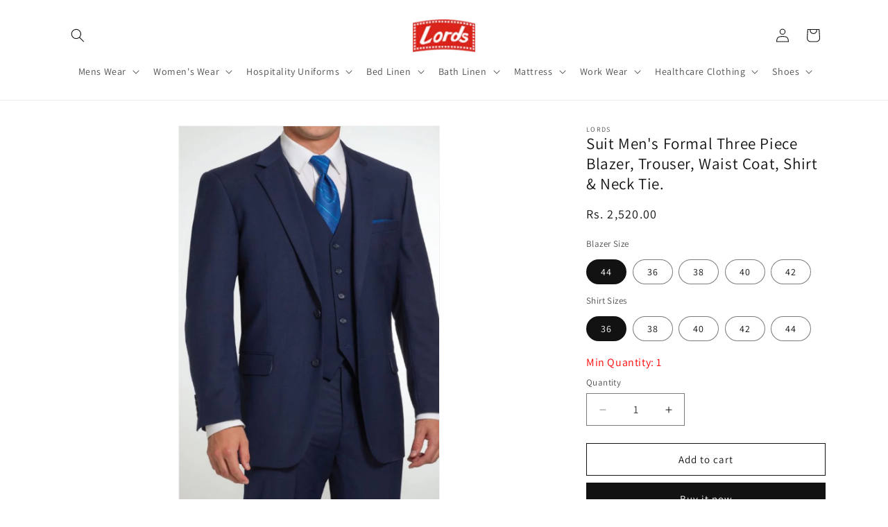

--- FILE ---
content_type: text/html; charset=utf-8
request_url: https://lordsindia.com/products/suit-men-s-formal-three-piece-blazer-trouser-waist-coat-shirt-neck-tie-43911
body_size: 29192
content:
<!doctype html>
<html class="no-js" lang="en">
  <head>
    <meta charset="utf-8">
    <meta http-equiv="X-UA-Compatible" content="IE=edge">
    <meta name="viewport" content="width=device-width,initial-scale=1">
    <meta name="theme-color" content="">
    <link rel="canonical" href="https://lordsindia.com/products/suit-men-s-formal-three-piece-blazer-trouser-waist-coat-shirt-neck-tie-43911"><link rel="preconnect" href="https://fonts.shopifycdn.com" crossorigin><title>
      Suit Men&#39;s Formal Three Piece Blazer, Trouser, Waist Coat, Shirt &amp; Nec
 &ndash; lordsindia</title>

    
      <meta name="description" content="Suit Men&#39;s Formal Three Piece Blazer, Trouser, Waist Coat, Shirt &amp; Neck Tie., MS-58, SUIT FULL COMPLETE WITH BLAZER TROUSER SHIRT &amp; TIE AS SHOWN IN PRODUCT PICTURE.">
    

    

<meta property="og:site_name" content="lordsindia">
<meta property="og:url" content="https://lordsindia.com/products/suit-men-s-formal-three-piece-blazer-trouser-waist-coat-shirt-neck-tie-43911">
<meta property="og:title" content="Suit Men&#39;s Formal Three Piece Blazer, Trouser, Waist Coat, Shirt &amp; Nec">
<meta property="og:type" content="product">
<meta property="og:description" content="Suit Men&#39;s Formal Three Piece Blazer, Trouser, Waist Coat, Shirt &amp; Neck Tie., MS-58, SUIT FULL COMPLETE WITH BLAZER TROUSER SHIRT &amp; TIE AS SHOWN IN PRODUCT PICTURE."><meta property="og:image" content="http://lordsindia.com/cdn/shop/products/MS-58.jpg?v=1707764156">
  <meta property="og:image:secure_url" content="https://lordsindia.com/cdn/shop/products/MS-58.jpg?v=1707764156">
  <meta property="og:image:width" content="1199">
  <meta property="og:image:height" content="1753"><meta property="og:price:amount" content="2,100.00">
  <meta property="og:price:currency" content="INR"><meta name="twitter:site" content="@LordsIndia"><meta name="twitter:card" content="summary_large_image">
<meta name="twitter:title" content="Suit Men&#39;s Formal Three Piece Blazer, Trouser, Waist Coat, Shirt &amp; Nec">
<meta name="twitter:description" content="Suit Men&#39;s Formal Three Piece Blazer, Trouser, Waist Coat, Shirt &amp; Neck Tie., MS-58, SUIT FULL COMPLETE WITH BLAZER TROUSER SHIRT &amp; TIE AS SHOWN IN PRODUCT PICTURE.">


    <script src="//lordsindia.com/cdn/shop/t/1/assets/constants.js?v=58251544750838685771707622291" defer="defer"></script>
    <script src="//lordsindia.com/cdn/shop/t/1/assets/pubsub.js?v=158357773527763999511707622324" defer="defer"></script>
    <script src="//lordsindia.com/cdn/shop/t/1/assets/global.js?v=37284204640041572741707622305" defer="defer"></script><script src="//lordsindia.com/cdn/shop/t/1/assets/animations.js?v=88693664871331136111707622301" defer="defer"></script><script>window.performance && window.performance.mark && window.performance.mark('shopify.content_for_header.start');</script><meta id="shopify-digital-wallet" name="shopify-digital-wallet" content="/60663201839/digital_wallets/dialog">
<link rel="alternate" type="application/json+oembed" href="https://lordsindia.com/products/suit-men-s-formal-three-piece-blazer-trouser-waist-coat-shirt-neck-tie-43911.oembed">
<script async="async" src="/checkouts/internal/preloads.js?locale=en-IN"></script>
<script id="shopify-features" type="application/json">{"accessToken":"29fba7aa8ddf2a9fb7c2f75c61554719","betas":["rich-media-storefront-analytics"],"domain":"lordsindia.com","predictiveSearch":true,"shopId":60663201839,"locale":"en"}</script>
<script>var Shopify = Shopify || {};
Shopify.shop = "lordsindia.myshopify.com";
Shopify.locale = "en";
Shopify.currency = {"active":"INR","rate":"1.0"};
Shopify.country = "IN";
Shopify.theme = {"name":"Dawn","id":132688445487,"schema_name":"Dawn","schema_version":"13.0.0","theme_store_id":887,"role":"main"};
Shopify.theme.handle = "null";
Shopify.theme.style = {"id":null,"handle":null};
Shopify.cdnHost = "lordsindia.com/cdn";
Shopify.routes = Shopify.routes || {};
Shopify.routes.root = "/";</script>
<script type="module">!function(o){(o.Shopify=o.Shopify||{}).modules=!0}(window);</script>
<script>!function(o){function n(){var o=[];function n(){o.push(Array.prototype.slice.apply(arguments))}return n.q=o,n}var t=o.Shopify=o.Shopify||{};t.loadFeatures=n(),t.autoloadFeatures=n()}(window);</script>
<script id="shop-js-analytics" type="application/json">{"pageType":"product"}</script>
<script defer="defer" async type="module" src="//lordsindia.com/cdn/shopifycloud/shop-js/modules/v2/client.init-shop-cart-sync_C5BV16lS.en.esm.js"></script>
<script defer="defer" async type="module" src="//lordsindia.com/cdn/shopifycloud/shop-js/modules/v2/chunk.common_CygWptCX.esm.js"></script>
<script type="module">
  await import("//lordsindia.com/cdn/shopifycloud/shop-js/modules/v2/client.init-shop-cart-sync_C5BV16lS.en.esm.js");
await import("//lordsindia.com/cdn/shopifycloud/shop-js/modules/v2/chunk.common_CygWptCX.esm.js");

  window.Shopify.SignInWithShop?.initShopCartSync?.({"fedCMEnabled":true,"windoidEnabled":true});

</script>
<script id="__st">var __st={"a":60663201839,"offset":19800,"reqid":"df71eed2-481e-4eaf-8456-d1dfb8a2cbe8-1768687074","pageurl":"lordsindia.com\/products\/suit-men-s-formal-three-piece-blazer-trouser-waist-coat-shirt-neck-tie-43911","u":"74e630808def","p":"product","rtyp":"product","rid":7422427660335};</script>
<script>window.ShopifyPaypalV4VisibilityTracking = true;</script>
<script id="captcha-bootstrap">!function(){'use strict';const t='contact',e='account',n='new_comment',o=[[t,t],['blogs',n],['comments',n],[t,'customer']],c=[[e,'customer_login'],[e,'guest_login'],[e,'recover_customer_password'],[e,'create_customer']],r=t=>t.map((([t,e])=>`form[action*='/${t}']:not([data-nocaptcha='true']) input[name='form_type'][value='${e}']`)).join(','),a=t=>()=>t?[...document.querySelectorAll(t)].map((t=>t.form)):[];function s(){const t=[...o],e=r(t);return a(e)}const i='password',u='form_key',d=['recaptcha-v3-token','g-recaptcha-response','h-captcha-response',i],f=()=>{try{return window.sessionStorage}catch{return}},m='__shopify_v',_=t=>t.elements[u];function p(t,e,n=!1){try{const o=window.sessionStorage,c=JSON.parse(o.getItem(e)),{data:r}=function(t){const{data:e,action:n}=t;return t[m]||n?{data:e,action:n}:{data:t,action:n}}(c);for(const[e,n]of Object.entries(r))t.elements[e]&&(t.elements[e].value=n);n&&o.removeItem(e)}catch(o){console.error('form repopulation failed',{error:o})}}const l='form_type',E='cptcha';function T(t){t.dataset[E]=!0}const w=window,h=w.document,L='Shopify',v='ce_forms',y='captcha';let A=!1;((t,e)=>{const n=(g='f06e6c50-85a8-45c8-87d0-21a2b65856fe',I='https://cdn.shopify.com/shopifycloud/storefront-forms-hcaptcha/ce_storefront_forms_captcha_hcaptcha.v1.5.2.iife.js',D={infoText:'Protected by hCaptcha',privacyText:'Privacy',termsText:'Terms'},(t,e,n)=>{const o=w[L][v],c=o.bindForm;if(c)return c(t,g,e,D).then(n);var r;o.q.push([[t,g,e,D],n]),r=I,A||(h.body.append(Object.assign(h.createElement('script'),{id:'captcha-provider',async:!0,src:r})),A=!0)});var g,I,D;w[L]=w[L]||{},w[L][v]=w[L][v]||{},w[L][v].q=[],w[L][y]=w[L][y]||{},w[L][y].protect=function(t,e){n(t,void 0,e),T(t)},Object.freeze(w[L][y]),function(t,e,n,w,h,L){const[v,y,A,g]=function(t,e,n){const i=e?o:[],u=t?c:[],d=[...i,...u],f=r(d),m=r(i),_=r(d.filter((([t,e])=>n.includes(e))));return[a(f),a(m),a(_),s()]}(w,h,L),I=t=>{const e=t.target;return e instanceof HTMLFormElement?e:e&&e.form},D=t=>v().includes(t);t.addEventListener('submit',(t=>{const e=I(t);if(!e)return;const n=D(e)&&!e.dataset.hcaptchaBound&&!e.dataset.recaptchaBound,o=_(e),c=g().includes(e)&&(!o||!o.value);(n||c)&&t.preventDefault(),c&&!n&&(function(t){try{if(!f())return;!function(t){const e=f();if(!e)return;const n=_(t);if(!n)return;const o=n.value;o&&e.removeItem(o)}(t);const e=Array.from(Array(32),(()=>Math.random().toString(36)[2])).join('');!function(t,e){_(t)||t.append(Object.assign(document.createElement('input'),{type:'hidden',name:u})),t.elements[u].value=e}(t,e),function(t,e){const n=f();if(!n)return;const o=[...t.querySelectorAll(`input[type='${i}']`)].map((({name:t})=>t)),c=[...d,...o],r={};for(const[a,s]of new FormData(t).entries())c.includes(a)||(r[a]=s);n.setItem(e,JSON.stringify({[m]:1,action:t.action,data:r}))}(t,e)}catch(e){console.error('failed to persist form',e)}}(e),e.submit())}));const S=(t,e)=>{t&&!t.dataset[E]&&(n(t,e.some((e=>e===t))),T(t))};for(const o of['focusin','change'])t.addEventListener(o,(t=>{const e=I(t);D(e)&&S(e,y())}));const B=e.get('form_key'),M=e.get(l),P=B&&M;t.addEventListener('DOMContentLoaded',(()=>{const t=y();if(P)for(const e of t)e.elements[l].value===M&&p(e,B);[...new Set([...A(),...v().filter((t=>'true'===t.dataset.shopifyCaptcha))])].forEach((e=>S(e,t)))}))}(h,new URLSearchParams(w.location.search),n,t,e,['guest_login'])})(!0,!0)}();</script>
<script integrity="sha256-4kQ18oKyAcykRKYeNunJcIwy7WH5gtpwJnB7kiuLZ1E=" data-source-attribution="shopify.loadfeatures" defer="defer" src="//lordsindia.com/cdn/shopifycloud/storefront/assets/storefront/load_feature-a0a9edcb.js" crossorigin="anonymous"></script>
<script data-source-attribution="shopify.dynamic_checkout.dynamic.init">var Shopify=Shopify||{};Shopify.PaymentButton=Shopify.PaymentButton||{isStorefrontPortableWallets:!0,init:function(){window.Shopify.PaymentButton.init=function(){};var t=document.createElement("script");t.src="https://lordsindia.com/cdn/shopifycloud/portable-wallets/latest/portable-wallets.en.js",t.type="module",document.head.appendChild(t)}};
</script>
<script data-source-attribution="shopify.dynamic_checkout.buyer_consent">
  function portableWalletsHideBuyerConsent(e){var t=document.getElementById("shopify-buyer-consent"),n=document.getElementById("shopify-subscription-policy-button");t&&n&&(t.classList.add("hidden"),t.setAttribute("aria-hidden","true"),n.removeEventListener("click",e))}function portableWalletsShowBuyerConsent(e){var t=document.getElementById("shopify-buyer-consent"),n=document.getElementById("shopify-subscription-policy-button");t&&n&&(t.classList.remove("hidden"),t.removeAttribute("aria-hidden"),n.addEventListener("click",e))}window.Shopify?.PaymentButton&&(window.Shopify.PaymentButton.hideBuyerConsent=portableWalletsHideBuyerConsent,window.Shopify.PaymentButton.showBuyerConsent=portableWalletsShowBuyerConsent);
</script>
<script>
  function portableWalletsCleanup(e){e&&e.src&&console.error("Failed to load portable wallets script "+e.src);var t=document.querySelectorAll("shopify-accelerated-checkout .shopify-payment-button__skeleton, shopify-accelerated-checkout-cart .wallet-cart-button__skeleton"),e=document.getElementById("shopify-buyer-consent");for(let e=0;e<t.length;e++)t[e].remove();e&&e.remove()}function portableWalletsNotLoadedAsModule(e){e instanceof ErrorEvent&&"string"==typeof e.message&&e.message.includes("import.meta")&&"string"==typeof e.filename&&e.filename.includes("portable-wallets")&&(window.removeEventListener("error",portableWalletsNotLoadedAsModule),window.Shopify.PaymentButton.failedToLoad=e,"loading"===document.readyState?document.addEventListener("DOMContentLoaded",window.Shopify.PaymentButton.init):window.Shopify.PaymentButton.init())}window.addEventListener("error",portableWalletsNotLoadedAsModule);
</script>

<script type="module" src="https://lordsindia.com/cdn/shopifycloud/portable-wallets/latest/portable-wallets.en.js" onError="portableWalletsCleanup(this)" crossorigin="anonymous"></script>
<script nomodule>
  document.addEventListener("DOMContentLoaded", portableWalletsCleanup);
</script>

<link id="shopify-accelerated-checkout-styles" rel="stylesheet" media="screen" href="https://lordsindia.com/cdn/shopifycloud/portable-wallets/latest/accelerated-checkout-backwards-compat.css" crossorigin="anonymous">
<style id="shopify-accelerated-checkout-cart">
        #shopify-buyer-consent {
  margin-top: 1em;
  display: inline-block;
  width: 100%;
}

#shopify-buyer-consent.hidden {
  display: none;
}

#shopify-subscription-policy-button {
  background: none;
  border: none;
  padding: 0;
  text-decoration: underline;
  font-size: inherit;
  cursor: pointer;
}

#shopify-subscription-policy-button::before {
  box-shadow: none;
}

      </style>
<script id="sections-script" data-sections="header" defer="defer" src="//lordsindia.com/cdn/shop/t/1/compiled_assets/scripts.js?245"></script>
<script>window.performance && window.performance.mark && window.performance.mark('shopify.content_for_header.end');</script>


    <style data-shopify>
      @font-face {
  font-family: Assistant;
  font-weight: 400;
  font-style: normal;
  font-display: swap;
  src: url("//lordsindia.com/cdn/fonts/assistant/assistant_n4.9120912a469cad1cc292572851508ca49d12e768.woff2") format("woff2"),
       url("//lordsindia.com/cdn/fonts/assistant/assistant_n4.6e9875ce64e0fefcd3f4446b7ec9036b3ddd2985.woff") format("woff");
}

      @font-face {
  font-family: Assistant;
  font-weight: 700;
  font-style: normal;
  font-display: swap;
  src: url("//lordsindia.com/cdn/fonts/assistant/assistant_n7.bf44452348ec8b8efa3aa3068825305886b1c83c.woff2") format("woff2"),
       url("//lordsindia.com/cdn/fonts/assistant/assistant_n7.0c887fee83f6b3bda822f1150b912c72da0f7b64.woff") format("woff");
}

      
      
      @font-face {
  font-family: Assistant;
  font-weight: 400;
  font-style: normal;
  font-display: swap;
  src: url("//lordsindia.com/cdn/fonts/assistant/assistant_n4.9120912a469cad1cc292572851508ca49d12e768.woff2") format("woff2"),
       url("//lordsindia.com/cdn/fonts/assistant/assistant_n4.6e9875ce64e0fefcd3f4446b7ec9036b3ddd2985.woff") format("woff");
}


      
        :root,
        .color-scheme-1 {
          --color-background: 255,255,255;
        
          --gradient-background: #ffffff;
        

        

        --color-foreground: 18,18,18;
        --color-background-contrast: 191,191,191;
        --color-shadow: 18,18,18;
        --color-button: 18,18,18;
        --color-button-text: 255,255,255;
        --color-secondary-button: 255,255,255;
        --color-secondary-button-text: 18,18,18;
        --color-link: 18,18,18;
        --color-badge-foreground: 18,18,18;
        --color-badge-background: 255,255,255;
        --color-badge-border: 18,18,18;
        --payment-terms-background-color: rgb(255 255 255);
      }
      
        
        .color-scheme-2 {
          --color-background: 255,255,255;
        
          --gradient-background: #ffffff;
        

        

        --color-foreground: 18,18,18;
        --color-background-contrast: 191,191,191;
        --color-shadow: 18,18,18;
        --color-button: 18,18,18;
        --color-button-text: 243,243,243;
        --color-secondary-button: 255,255,255;
        --color-secondary-button-text: 18,18,18;
        --color-link: 18,18,18;
        --color-badge-foreground: 18,18,18;
        --color-badge-background: 255,255,255;
        --color-badge-border: 18,18,18;
        --payment-terms-background-color: rgb(255 255 255);
      }
      
        
        .color-scheme-3 {
          --color-background: 36,40,51;
        
          --gradient-background: #242833;
        

        

        --color-foreground: 255,255,255;
        --color-background-contrast: 47,52,66;
        --color-shadow: 18,18,18;
        --color-button: 255,255,255;
        --color-button-text: 0,0,0;
        --color-secondary-button: 36,40,51;
        --color-secondary-button-text: 255,255,255;
        --color-link: 255,255,255;
        --color-badge-foreground: 255,255,255;
        --color-badge-background: 36,40,51;
        --color-badge-border: 255,255,255;
        --payment-terms-background-color: rgb(36 40 51);
      }
      
        
        .color-scheme-4 {
          --color-background: 18,18,18;
        
          --gradient-background: #121212;
        

        

        --color-foreground: 255,255,255;
        --color-background-contrast: 146,146,146;
        --color-shadow: 18,18,18;
        --color-button: 255,255,255;
        --color-button-text: 18,18,18;
        --color-secondary-button: 18,18,18;
        --color-secondary-button-text: 255,255,255;
        --color-link: 255,255,255;
        --color-badge-foreground: 255,255,255;
        --color-badge-background: 18,18,18;
        --color-badge-border: 255,255,255;
        --payment-terms-background-color: rgb(18 18 18);
      }
      
        
        .color-scheme-5 {
          --color-background: 51,79,180;
        
          --gradient-background: #334fb4;
        

        

        --color-foreground: 255,255,255;
        --color-background-contrast: 23,35,81;
        --color-shadow: 18,18,18;
        --color-button: 255,255,255;
        --color-button-text: 51,79,180;
        --color-secondary-button: 51,79,180;
        --color-secondary-button-text: 255,255,255;
        --color-link: 255,255,255;
        --color-badge-foreground: 255,255,255;
        --color-badge-background: 51,79,180;
        --color-badge-border: 255,255,255;
        --payment-terms-background-color: rgb(51 79 180);
      }
      

      body, .color-scheme-1, .color-scheme-2, .color-scheme-3, .color-scheme-4, .color-scheme-5 {
        color: rgba(var(--color-foreground), 0.75);
        background-color: rgb(var(--color-background));
      }

      :root {
        --font-body-family: Assistant, sans-serif;
        --font-body-style: normal;
        --font-body-weight: 400;
        --font-body-weight-bold: 700;

        --font-heading-family: Assistant, sans-serif;
        --font-heading-style: normal;
        --font-heading-weight: 400;

        --font-body-scale: 1.0;
        --font-heading-scale: 1.0;

        --media-padding: px;
        --media-border-opacity: 0.05;
        --media-border-width: 1px;
        --media-radius: 0px;
        --media-shadow-opacity: 0.0;
        --media-shadow-horizontal-offset: 0px;
        --media-shadow-vertical-offset: 4px;
        --media-shadow-blur-radius: 5px;
        --media-shadow-visible: 0;

        --page-width: 120rem;
        --page-width-margin: 0rem;

        --product-card-image-padding: 0.0rem;
        --product-card-corner-radius: 0.8rem;
        --product-card-text-alignment: left;
        --product-card-border-width: 0.0rem;
        --product-card-border-opacity: 0.1;
        --product-card-shadow-opacity: 0.0;
        --product-card-shadow-visible: 0;
        --product-card-shadow-horizontal-offset: 0.0rem;
        --product-card-shadow-vertical-offset: 0.4rem;
        --product-card-shadow-blur-radius: 0.5rem;

        --collection-card-image-padding: 0.0rem;
        --collection-card-corner-radius: 0.0rem;
        --collection-card-text-alignment: left;
        --collection-card-border-width: 0.0rem;
        --collection-card-border-opacity: 0.1;
        --collection-card-shadow-opacity: 0.0;
        --collection-card-shadow-visible: 0;
        --collection-card-shadow-horizontal-offset: 0.0rem;
        --collection-card-shadow-vertical-offset: 0.4rem;
        --collection-card-shadow-blur-radius: 0.5rem;

        --blog-card-image-padding: 0.0rem;
        --blog-card-corner-radius: 0.0rem;
        --blog-card-text-alignment: left;
        --blog-card-border-width: 0.0rem;
        --blog-card-border-opacity: 0.1;
        --blog-card-shadow-opacity: 0.0;
        --blog-card-shadow-visible: 0;
        --blog-card-shadow-horizontal-offset: 0.0rem;
        --blog-card-shadow-vertical-offset: 0.4rem;
        --blog-card-shadow-blur-radius: 0.5rem;

        --badge-corner-radius: 4.0rem;

        --popup-border-width: 1px;
        --popup-border-opacity: 0.1;
        --popup-corner-radius: 0px;
        --popup-shadow-opacity: 0.05;
        --popup-shadow-horizontal-offset: 0px;
        --popup-shadow-vertical-offset: 4px;
        --popup-shadow-blur-radius: 5px;

        --drawer-border-width: 1px;
        --drawer-border-opacity: 0.1;
        --drawer-shadow-opacity: 0.0;
        --drawer-shadow-horizontal-offset: 0px;
        --drawer-shadow-vertical-offset: 4px;
        --drawer-shadow-blur-radius: 5px;

        --spacing-sections-desktop: 0px;
        --spacing-sections-mobile: 0px;

        --grid-desktop-vertical-spacing: 8px;
        --grid-desktop-horizontal-spacing: 8px;
        --grid-mobile-vertical-spacing: 4px;
        --grid-mobile-horizontal-spacing: 4px;

        --text-boxes-border-opacity: 0.1;
        --text-boxes-border-width: 0px;
        --text-boxes-radius: 0px;
        --text-boxes-shadow-opacity: 0.0;
        --text-boxes-shadow-visible: 0;
        --text-boxes-shadow-horizontal-offset: 0px;
        --text-boxes-shadow-vertical-offset: 4px;
        --text-boxes-shadow-blur-radius: 5px;

        --buttons-radius: 0px;
        --buttons-radius-outset: 0px;
        --buttons-border-width: 1px;
        --buttons-border-opacity: 1.0;
        --buttons-shadow-opacity: 0.0;
        --buttons-shadow-visible: 0;
        --buttons-shadow-horizontal-offset: 0px;
        --buttons-shadow-vertical-offset: 4px;
        --buttons-shadow-blur-radius: 5px;
        --buttons-border-offset: 0px;

        --inputs-radius: 0px;
        --inputs-border-width: 1px;
        --inputs-border-opacity: 0.55;
        --inputs-shadow-opacity: 0.0;
        --inputs-shadow-horizontal-offset: 0px;
        --inputs-margin-offset: 0px;
        --inputs-shadow-vertical-offset: 4px;
        --inputs-shadow-blur-radius: 5px;
        --inputs-radius-outset: 0px;

        --variant-pills-radius: 40px;
        --variant-pills-border-width: 1px;
        --variant-pills-border-opacity: 0.55;
        --variant-pills-shadow-opacity: 0.0;
        --variant-pills-shadow-horizontal-offset: 0px;
        --variant-pills-shadow-vertical-offset: 4px;
        --variant-pills-shadow-blur-radius: 5px;
      }

      *,
      *::before,
      *::after {
        box-sizing: inherit;
      }

      html {
        box-sizing: border-box;
        font-size: calc(var(--font-body-scale) * 62.5%);
        height: 100%;
      }

      body {
        display: grid;
        grid-template-rows: auto auto 1fr auto;
        grid-template-columns: 100%;
        min-height: 100%;
        margin: 0;
        font-size: 1.5rem;
        letter-spacing: 0.06rem;
        line-height: calc(1 + 0.8 / var(--font-body-scale));
        font-family: var(--font-body-family);
        font-style: var(--font-body-style);
        font-weight: var(--font-body-weight);
      }

      @media screen and (min-width: 750px) {
        body {
          font-size: 1.6rem;
        }
      }
    </style>

    <link href="//lordsindia.com/cdn/shop/t/1/assets/base.css?v=93405971894151239851707622323" rel="stylesheet" type="text/css" media="all" />
<link rel="preload" as="font" href="//lordsindia.com/cdn/fonts/assistant/assistant_n4.9120912a469cad1cc292572851508ca49d12e768.woff2" type="font/woff2" crossorigin><link rel="preload" as="font" href="//lordsindia.com/cdn/fonts/assistant/assistant_n4.9120912a469cad1cc292572851508ca49d12e768.woff2" type="font/woff2" crossorigin><link
        rel="stylesheet"
        href="//lordsindia.com/cdn/shop/t/1/assets/component-predictive-search.css?v=118923337488134913561707622302"
        media="print"
        onload="this.media='all'"
      ><script>
      document.documentElement.className = document.documentElement.className.replace('no-js', 'js');
      if (Shopify.designMode) {
        document.documentElement.classList.add('shopify-design-mode');
      }
    </script>
  <link href="https://monorail-edge.shopifysvc.com" rel="dns-prefetch">
<script>(function(){if ("sendBeacon" in navigator && "performance" in window) {try {var session_token_from_headers = performance.getEntriesByType('navigation')[0].serverTiming.find(x => x.name == '_s').description;} catch {var session_token_from_headers = undefined;}var session_cookie_matches = document.cookie.match(/_shopify_s=([^;]*)/);var session_token_from_cookie = session_cookie_matches && session_cookie_matches.length === 2 ? session_cookie_matches[1] : "";var session_token = session_token_from_headers || session_token_from_cookie || "";function handle_abandonment_event(e) {var entries = performance.getEntries().filter(function(entry) {return /monorail-edge.shopifysvc.com/.test(entry.name);});if (!window.abandonment_tracked && entries.length === 0) {window.abandonment_tracked = true;var currentMs = Date.now();var navigation_start = performance.timing.navigationStart;var payload = {shop_id: 60663201839,url: window.location.href,navigation_start,duration: currentMs - navigation_start,session_token,page_type: "product"};window.navigator.sendBeacon("https://monorail-edge.shopifysvc.com/v1/produce", JSON.stringify({schema_id: "online_store_buyer_site_abandonment/1.1",payload: payload,metadata: {event_created_at_ms: currentMs,event_sent_at_ms: currentMs}}));}}window.addEventListener('pagehide', handle_abandonment_event);}}());</script>
<script id="web-pixels-manager-setup">(function e(e,d,r,n,o){if(void 0===o&&(o={}),!Boolean(null===(a=null===(i=window.Shopify)||void 0===i?void 0:i.analytics)||void 0===a?void 0:a.replayQueue)){var i,a;window.Shopify=window.Shopify||{};var t=window.Shopify;t.analytics=t.analytics||{};var s=t.analytics;s.replayQueue=[],s.publish=function(e,d,r){return s.replayQueue.push([e,d,r]),!0};try{self.performance.mark("wpm:start")}catch(e){}var l=function(){var e={modern:/Edge?\/(1{2}[4-9]|1[2-9]\d|[2-9]\d{2}|\d{4,})\.\d+(\.\d+|)|Firefox\/(1{2}[4-9]|1[2-9]\d|[2-9]\d{2}|\d{4,})\.\d+(\.\d+|)|Chrom(ium|e)\/(9{2}|\d{3,})\.\d+(\.\d+|)|(Maci|X1{2}).+ Version\/(15\.\d+|(1[6-9]|[2-9]\d|\d{3,})\.\d+)([,.]\d+|)( \(\w+\)|)( Mobile\/\w+|) Safari\/|Chrome.+OPR\/(9{2}|\d{3,})\.\d+\.\d+|(CPU[ +]OS|iPhone[ +]OS|CPU[ +]iPhone|CPU IPhone OS|CPU iPad OS)[ +]+(15[._]\d+|(1[6-9]|[2-9]\d|\d{3,})[._]\d+)([._]\d+|)|Android:?[ /-](13[3-9]|1[4-9]\d|[2-9]\d{2}|\d{4,})(\.\d+|)(\.\d+|)|Android.+Firefox\/(13[5-9]|1[4-9]\d|[2-9]\d{2}|\d{4,})\.\d+(\.\d+|)|Android.+Chrom(ium|e)\/(13[3-9]|1[4-9]\d|[2-9]\d{2}|\d{4,})\.\d+(\.\d+|)|SamsungBrowser\/([2-9]\d|\d{3,})\.\d+/,legacy:/Edge?\/(1[6-9]|[2-9]\d|\d{3,})\.\d+(\.\d+|)|Firefox\/(5[4-9]|[6-9]\d|\d{3,})\.\d+(\.\d+|)|Chrom(ium|e)\/(5[1-9]|[6-9]\d|\d{3,})\.\d+(\.\d+|)([\d.]+$|.*Safari\/(?![\d.]+ Edge\/[\d.]+$))|(Maci|X1{2}).+ Version\/(10\.\d+|(1[1-9]|[2-9]\d|\d{3,})\.\d+)([,.]\d+|)( \(\w+\)|)( Mobile\/\w+|) Safari\/|Chrome.+OPR\/(3[89]|[4-9]\d|\d{3,})\.\d+\.\d+|(CPU[ +]OS|iPhone[ +]OS|CPU[ +]iPhone|CPU IPhone OS|CPU iPad OS)[ +]+(10[._]\d+|(1[1-9]|[2-9]\d|\d{3,})[._]\d+)([._]\d+|)|Android:?[ /-](13[3-9]|1[4-9]\d|[2-9]\d{2}|\d{4,})(\.\d+|)(\.\d+|)|Mobile Safari.+OPR\/([89]\d|\d{3,})\.\d+\.\d+|Android.+Firefox\/(13[5-9]|1[4-9]\d|[2-9]\d{2}|\d{4,})\.\d+(\.\d+|)|Android.+Chrom(ium|e)\/(13[3-9]|1[4-9]\d|[2-9]\d{2}|\d{4,})\.\d+(\.\d+|)|Android.+(UC? ?Browser|UCWEB|U3)[ /]?(15\.([5-9]|\d{2,})|(1[6-9]|[2-9]\d|\d{3,})\.\d+)\.\d+|SamsungBrowser\/(5\.\d+|([6-9]|\d{2,})\.\d+)|Android.+MQ{2}Browser\/(14(\.(9|\d{2,})|)|(1[5-9]|[2-9]\d|\d{3,})(\.\d+|))(\.\d+|)|K[Aa][Ii]OS\/(3\.\d+|([4-9]|\d{2,})\.\d+)(\.\d+|)/},d=e.modern,r=e.legacy,n=navigator.userAgent;return n.match(d)?"modern":n.match(r)?"legacy":"unknown"}(),u="modern"===l?"modern":"legacy",c=(null!=n?n:{modern:"",legacy:""})[u],f=function(e){return[e.baseUrl,"/wpm","/b",e.hashVersion,"modern"===e.buildTarget?"m":"l",".js"].join("")}({baseUrl:d,hashVersion:r,buildTarget:u}),m=function(e){var d=e.version,r=e.bundleTarget,n=e.surface,o=e.pageUrl,i=e.monorailEndpoint;return{emit:function(e){var a=e.status,t=e.errorMsg,s=(new Date).getTime(),l=JSON.stringify({metadata:{event_sent_at_ms:s},events:[{schema_id:"web_pixels_manager_load/3.1",payload:{version:d,bundle_target:r,page_url:o,status:a,surface:n,error_msg:t},metadata:{event_created_at_ms:s}}]});if(!i)return console&&console.warn&&console.warn("[Web Pixels Manager] No Monorail endpoint provided, skipping logging."),!1;try{return self.navigator.sendBeacon.bind(self.navigator)(i,l)}catch(e){}var u=new XMLHttpRequest;try{return u.open("POST",i,!0),u.setRequestHeader("Content-Type","text/plain"),u.send(l),!0}catch(e){return console&&console.warn&&console.warn("[Web Pixels Manager] Got an unhandled error while logging to Monorail."),!1}}}}({version:r,bundleTarget:l,surface:e.surface,pageUrl:self.location.href,monorailEndpoint:e.monorailEndpoint});try{o.browserTarget=l,function(e){var d=e.src,r=e.async,n=void 0===r||r,o=e.onload,i=e.onerror,a=e.sri,t=e.scriptDataAttributes,s=void 0===t?{}:t,l=document.createElement("script"),u=document.querySelector("head"),c=document.querySelector("body");if(l.async=n,l.src=d,a&&(l.integrity=a,l.crossOrigin="anonymous"),s)for(var f in s)if(Object.prototype.hasOwnProperty.call(s,f))try{l.dataset[f]=s[f]}catch(e){}if(o&&l.addEventListener("load",o),i&&l.addEventListener("error",i),u)u.appendChild(l);else{if(!c)throw new Error("Did not find a head or body element to append the script");c.appendChild(l)}}({src:f,async:!0,onload:function(){if(!function(){var e,d;return Boolean(null===(d=null===(e=window.Shopify)||void 0===e?void 0:e.analytics)||void 0===d?void 0:d.initialized)}()){var d=window.webPixelsManager.init(e)||void 0;if(d){var r=window.Shopify.analytics;r.replayQueue.forEach((function(e){var r=e[0],n=e[1],o=e[2];d.publishCustomEvent(r,n,o)})),r.replayQueue=[],r.publish=d.publishCustomEvent,r.visitor=d.visitor,r.initialized=!0}}},onerror:function(){return m.emit({status:"failed",errorMsg:"".concat(f," has failed to load")})},sri:function(e){var d=/^sha384-[A-Za-z0-9+/=]+$/;return"string"==typeof e&&d.test(e)}(c)?c:"",scriptDataAttributes:o}),m.emit({status:"loading"})}catch(e){m.emit({status:"failed",errorMsg:(null==e?void 0:e.message)||"Unknown error"})}}})({shopId: 60663201839,storefrontBaseUrl: "https://lordsindia.com",extensionsBaseUrl: "https://extensions.shopifycdn.com/cdn/shopifycloud/web-pixels-manager",monorailEndpoint: "https://monorail-edge.shopifysvc.com/unstable/produce_batch",surface: "storefront-renderer",enabledBetaFlags: ["2dca8a86"],webPixelsConfigList: [{"id":"shopify-app-pixel","configuration":"{}","eventPayloadVersion":"v1","runtimeContext":"STRICT","scriptVersion":"0450","apiClientId":"shopify-pixel","type":"APP","privacyPurposes":["ANALYTICS","MARKETING"]},{"id":"shopify-custom-pixel","eventPayloadVersion":"v1","runtimeContext":"LAX","scriptVersion":"0450","apiClientId":"shopify-pixel","type":"CUSTOM","privacyPurposes":["ANALYTICS","MARKETING"]}],isMerchantRequest: false,initData: {"shop":{"name":"lordsindia","paymentSettings":{"currencyCode":"INR"},"myshopifyDomain":"lordsindia.myshopify.com","countryCode":"IN","storefrontUrl":"https:\/\/lordsindia.com"},"customer":null,"cart":null,"checkout":null,"productVariants":[{"price":{"amount":2520.0,"currencyCode":"INR"},"product":{"title":"Suit Men's Formal Three Piece Blazer, Trouser, Waist Coat, Shirt \u0026 Neck Tie.","vendor":"Lords","id":"7422427660335","untranslatedTitle":"Suit Men's Formal Three Piece Blazer, Trouser, Waist Coat, Shirt \u0026 Neck Tie.","url":"\/products\/suit-men-s-formal-three-piece-blazer-trouser-waist-coat-shirt-neck-tie-43911","type":""},"id":"42117005934639","image":{"src":"\/\/lordsindia.com\/cdn\/shop\/products\/MS-58.jpg?v=1707764156"},"sku":"MS-58","title":"44 \/ 36","untranslatedTitle":"44 \/ 36"},{"price":{"amount":2520.0,"currencyCode":"INR"},"product":{"title":"Suit Men's Formal Three Piece Blazer, Trouser, Waist Coat, Shirt \u0026 Neck Tie.","vendor":"Lords","id":"7422427660335","untranslatedTitle":"Suit Men's Formal Three Piece Blazer, Trouser, Waist Coat, Shirt \u0026 Neck Tie.","url":"\/products\/suit-men-s-formal-three-piece-blazer-trouser-waist-coat-shirt-neck-tie-43911","type":""},"id":"42126560624687","image":{"src":"\/\/lordsindia.com\/cdn\/shop\/products\/MS-58.jpg?v=1707764156"},"sku":"","title":"44 \/ 38","untranslatedTitle":"44 \/ 38"},{"price":{"amount":2520.0,"currencyCode":"INR"},"product":{"title":"Suit Men's Formal Three Piece Blazer, Trouser, Waist Coat, Shirt \u0026 Neck Tie.","vendor":"Lords","id":"7422427660335","untranslatedTitle":"Suit Men's Formal Three Piece Blazer, Trouser, Waist Coat, Shirt \u0026 Neck Tie.","url":"\/products\/suit-men-s-formal-three-piece-blazer-trouser-waist-coat-shirt-neck-tie-43911","type":""},"id":"42126560657455","image":{"src":"\/\/lordsindia.com\/cdn\/shop\/products\/MS-58.jpg?v=1707764156"},"sku":"","title":"44 \/ 40","untranslatedTitle":"44 \/ 40"},{"price":{"amount":2520.0,"currencyCode":"INR"},"product":{"title":"Suit Men's Formal Three Piece Blazer, Trouser, Waist Coat, Shirt \u0026 Neck Tie.","vendor":"Lords","id":"7422427660335","untranslatedTitle":"Suit Men's Formal Three Piece Blazer, Trouser, Waist Coat, Shirt \u0026 Neck Tie.","url":"\/products\/suit-men-s-formal-three-piece-blazer-trouser-waist-coat-shirt-neck-tie-43911","type":""},"id":"42126560690223","image":{"src":"\/\/lordsindia.com\/cdn\/shop\/products\/MS-58.jpg?v=1707764156"},"sku":"","title":"44 \/ 42","untranslatedTitle":"44 \/ 42"},{"price":{"amount":2520.0,"currencyCode":"INR"},"product":{"title":"Suit Men's Formal Three Piece Blazer, Trouser, Waist Coat, Shirt \u0026 Neck Tie.","vendor":"Lords","id":"7422427660335","untranslatedTitle":"Suit Men's Formal Three Piece Blazer, Trouser, Waist Coat, Shirt \u0026 Neck Tie.","url":"\/products\/suit-men-s-formal-three-piece-blazer-trouser-waist-coat-shirt-neck-tie-43911","type":""},"id":"42126560722991","image":{"src":"\/\/lordsindia.com\/cdn\/shop\/products\/MS-58.jpg?v=1707764156"},"sku":"","title":"44 \/ 44","untranslatedTitle":"44 \/ 44"},{"price":{"amount":2100.0,"currencyCode":"INR"},"product":{"title":"Suit Men's Formal Three Piece Blazer, Trouser, Waist Coat, Shirt \u0026 Neck Tie.","vendor":"Lords","id":"7422427660335","untranslatedTitle":"Suit Men's Formal Three Piece Blazer, Trouser, Waist Coat, Shirt \u0026 Neck Tie.","url":"\/products\/suit-men-s-formal-three-piece-blazer-trouser-waist-coat-shirt-neck-tie-43911","type":""},"id":"42117005967407","image":{"src":"\/\/lordsindia.com\/cdn\/shop\/products\/MS-58.jpg?v=1707764156"},"sku":null,"title":"36 \/ 36","untranslatedTitle":"36 \/ 36"},{"price":{"amount":2100.0,"currencyCode":"INR"},"product":{"title":"Suit Men's Formal Three Piece Blazer, Trouser, Waist Coat, Shirt \u0026 Neck Tie.","vendor":"Lords","id":"7422427660335","untranslatedTitle":"Suit Men's Formal Three Piece Blazer, Trouser, Waist Coat, Shirt \u0026 Neck Tie.","url":"\/products\/suit-men-s-formal-three-piece-blazer-trouser-waist-coat-shirt-neck-tie-43911","type":""},"id":"42126560755759","image":{"src":"\/\/lordsindia.com\/cdn\/shop\/products\/MS-58.jpg?v=1707764156"},"sku":"","title":"36 \/ 38","untranslatedTitle":"36 \/ 38"},{"price":{"amount":2100.0,"currencyCode":"INR"},"product":{"title":"Suit Men's Formal Three Piece Blazer, Trouser, Waist Coat, Shirt \u0026 Neck Tie.","vendor":"Lords","id":"7422427660335","untranslatedTitle":"Suit Men's Formal Three Piece Blazer, Trouser, Waist Coat, Shirt \u0026 Neck Tie.","url":"\/products\/suit-men-s-formal-three-piece-blazer-trouser-waist-coat-shirt-neck-tie-43911","type":""},"id":"42126560788527","image":{"src":"\/\/lordsindia.com\/cdn\/shop\/products\/MS-58.jpg?v=1707764156"},"sku":"","title":"36 \/ 40","untranslatedTitle":"36 \/ 40"},{"price":{"amount":2100.0,"currencyCode":"INR"},"product":{"title":"Suit Men's Formal Three Piece Blazer, Trouser, Waist Coat, Shirt \u0026 Neck Tie.","vendor":"Lords","id":"7422427660335","untranslatedTitle":"Suit Men's Formal Three Piece Blazer, Trouser, Waist Coat, Shirt \u0026 Neck Tie.","url":"\/products\/suit-men-s-formal-three-piece-blazer-trouser-waist-coat-shirt-neck-tie-43911","type":""},"id":"42126560821295","image":{"src":"\/\/lordsindia.com\/cdn\/shop\/products\/MS-58.jpg?v=1707764156"},"sku":"","title":"36 \/ 42","untranslatedTitle":"36 \/ 42"},{"price":{"amount":2100.0,"currencyCode":"INR"},"product":{"title":"Suit Men's Formal Three Piece Blazer, Trouser, Waist Coat, Shirt \u0026 Neck Tie.","vendor":"Lords","id":"7422427660335","untranslatedTitle":"Suit Men's Formal Three Piece Blazer, Trouser, Waist Coat, Shirt \u0026 Neck Tie.","url":"\/products\/suit-men-s-formal-three-piece-blazer-trouser-waist-coat-shirt-neck-tie-43911","type":""},"id":"42126560854063","image":{"src":"\/\/lordsindia.com\/cdn\/shop\/products\/MS-58.jpg?v=1707764156"},"sku":"","title":"36 \/ 44","untranslatedTitle":"36 \/ 44"},{"price":{"amount":2100.0,"currencyCode":"INR"},"product":{"title":"Suit Men's Formal Three Piece Blazer, Trouser, Waist Coat, Shirt \u0026 Neck Tie.","vendor":"Lords","id":"7422427660335","untranslatedTitle":"Suit Men's Formal Three Piece Blazer, Trouser, Waist Coat, Shirt \u0026 Neck Tie.","url":"\/products\/suit-men-s-formal-three-piece-blazer-trouser-waist-coat-shirt-neck-tie-43911","type":""},"id":"42117006000175","image":{"src":"\/\/lordsindia.com\/cdn\/shop\/products\/MS-58.jpg?v=1707764156"},"sku":null,"title":"38 \/ 36","untranslatedTitle":"38 \/ 36"},{"price":{"amount":2100.0,"currencyCode":"INR"},"product":{"title":"Suit Men's Formal Three Piece Blazer, Trouser, Waist Coat, Shirt \u0026 Neck Tie.","vendor":"Lords","id":"7422427660335","untranslatedTitle":"Suit Men's Formal Three Piece Blazer, Trouser, Waist Coat, Shirt \u0026 Neck Tie.","url":"\/products\/suit-men-s-formal-three-piece-blazer-trouser-waist-coat-shirt-neck-tie-43911","type":""},"id":"42126560886831","image":{"src":"\/\/lordsindia.com\/cdn\/shop\/products\/MS-58.jpg?v=1707764156"},"sku":"","title":"38 \/ 38","untranslatedTitle":"38 \/ 38"},{"price":{"amount":2100.0,"currencyCode":"INR"},"product":{"title":"Suit Men's Formal Three Piece Blazer, Trouser, Waist Coat, Shirt \u0026 Neck Tie.","vendor":"Lords","id":"7422427660335","untranslatedTitle":"Suit Men's Formal Three Piece Blazer, Trouser, Waist Coat, Shirt \u0026 Neck Tie.","url":"\/products\/suit-men-s-formal-three-piece-blazer-trouser-waist-coat-shirt-neck-tie-43911","type":""},"id":"42126560919599","image":{"src":"\/\/lordsindia.com\/cdn\/shop\/products\/MS-58.jpg?v=1707764156"},"sku":"","title":"38 \/ 40","untranslatedTitle":"38 \/ 40"},{"price":{"amount":2100.0,"currencyCode":"INR"},"product":{"title":"Suit Men's Formal Three Piece Blazer, Trouser, Waist Coat, Shirt \u0026 Neck Tie.","vendor":"Lords","id":"7422427660335","untranslatedTitle":"Suit Men's Formal Three Piece Blazer, Trouser, Waist Coat, Shirt \u0026 Neck Tie.","url":"\/products\/suit-men-s-formal-three-piece-blazer-trouser-waist-coat-shirt-neck-tie-43911","type":""},"id":"42126560952367","image":{"src":"\/\/lordsindia.com\/cdn\/shop\/products\/MS-58.jpg?v=1707764156"},"sku":"","title":"38 \/ 42","untranslatedTitle":"38 \/ 42"},{"price":{"amount":2100.0,"currencyCode":"INR"},"product":{"title":"Suit Men's Formal Three Piece Blazer, Trouser, Waist Coat, Shirt \u0026 Neck Tie.","vendor":"Lords","id":"7422427660335","untranslatedTitle":"Suit Men's Formal Three Piece Blazer, Trouser, Waist Coat, Shirt \u0026 Neck Tie.","url":"\/products\/suit-men-s-formal-three-piece-blazer-trouser-waist-coat-shirt-neck-tie-43911","type":""},"id":"42126560985135","image":{"src":"\/\/lordsindia.com\/cdn\/shop\/products\/MS-58.jpg?v=1707764156"},"sku":"","title":"38 \/ 44","untranslatedTitle":"38 \/ 44"},{"price":{"amount":2100.0,"currencyCode":"INR"},"product":{"title":"Suit Men's Formal Three Piece Blazer, Trouser, Waist Coat, Shirt \u0026 Neck Tie.","vendor":"Lords","id":"7422427660335","untranslatedTitle":"Suit Men's Formal Three Piece Blazer, Trouser, Waist Coat, Shirt \u0026 Neck Tie.","url":"\/products\/suit-men-s-formal-three-piece-blazer-trouser-waist-coat-shirt-neck-tie-43911","type":""},"id":"42117006032943","image":{"src":"\/\/lordsindia.com\/cdn\/shop\/products\/MS-58.jpg?v=1707764156"},"sku":null,"title":"40 \/ 36","untranslatedTitle":"40 \/ 36"},{"price":{"amount":2100.0,"currencyCode":"INR"},"product":{"title":"Suit Men's Formal Three Piece Blazer, Trouser, Waist Coat, Shirt \u0026 Neck Tie.","vendor":"Lords","id":"7422427660335","untranslatedTitle":"Suit Men's Formal Three Piece Blazer, Trouser, Waist Coat, Shirt \u0026 Neck Tie.","url":"\/products\/suit-men-s-formal-three-piece-blazer-trouser-waist-coat-shirt-neck-tie-43911","type":""},"id":"42126561017903","image":{"src":"\/\/lordsindia.com\/cdn\/shop\/products\/MS-58.jpg?v=1707764156"},"sku":"","title":"40 \/ 38","untranslatedTitle":"40 \/ 38"},{"price":{"amount":2100.0,"currencyCode":"INR"},"product":{"title":"Suit Men's Formal Three Piece Blazer, Trouser, Waist Coat, Shirt \u0026 Neck Tie.","vendor":"Lords","id":"7422427660335","untranslatedTitle":"Suit Men's Formal Three Piece Blazer, Trouser, Waist Coat, Shirt \u0026 Neck Tie.","url":"\/products\/suit-men-s-formal-three-piece-blazer-trouser-waist-coat-shirt-neck-tie-43911","type":""},"id":"42126561050671","image":{"src":"\/\/lordsindia.com\/cdn\/shop\/products\/MS-58.jpg?v=1707764156"},"sku":"","title":"40 \/ 40","untranslatedTitle":"40 \/ 40"},{"price":{"amount":2100.0,"currencyCode":"INR"},"product":{"title":"Suit Men's Formal Three Piece Blazer, Trouser, Waist Coat, Shirt \u0026 Neck Tie.","vendor":"Lords","id":"7422427660335","untranslatedTitle":"Suit Men's Formal Three Piece Blazer, Trouser, Waist Coat, Shirt \u0026 Neck Tie.","url":"\/products\/suit-men-s-formal-three-piece-blazer-trouser-waist-coat-shirt-neck-tie-43911","type":""},"id":"42126561083439","image":{"src":"\/\/lordsindia.com\/cdn\/shop\/products\/MS-58.jpg?v=1707764156"},"sku":"","title":"40 \/ 42","untranslatedTitle":"40 \/ 42"},{"price":{"amount":2100.0,"currencyCode":"INR"},"product":{"title":"Suit Men's Formal Three Piece Blazer, Trouser, Waist Coat, Shirt \u0026 Neck Tie.","vendor":"Lords","id":"7422427660335","untranslatedTitle":"Suit Men's Formal Three Piece Blazer, Trouser, Waist Coat, Shirt \u0026 Neck Tie.","url":"\/products\/suit-men-s-formal-three-piece-blazer-trouser-waist-coat-shirt-neck-tie-43911","type":""},"id":"42126561116207","image":{"src":"\/\/lordsindia.com\/cdn\/shop\/products\/MS-58.jpg?v=1707764156"},"sku":"","title":"40 \/ 44","untranslatedTitle":"40 \/ 44"},{"price":{"amount":2100.0,"currencyCode":"INR"},"product":{"title":"Suit Men's Formal Three Piece Blazer, Trouser, Waist Coat, Shirt \u0026 Neck Tie.","vendor":"Lords","id":"7422427660335","untranslatedTitle":"Suit Men's Formal Three Piece Blazer, Trouser, Waist Coat, Shirt \u0026 Neck Tie.","url":"\/products\/suit-men-s-formal-three-piece-blazer-trouser-waist-coat-shirt-neck-tie-43911","type":""},"id":"42117006065711","image":{"src":"\/\/lordsindia.com\/cdn\/shop\/products\/MS-58.jpg?v=1707764156"},"sku":null,"title":"42 \/ 36","untranslatedTitle":"42 \/ 36"},{"price":{"amount":2100.0,"currencyCode":"INR"},"product":{"title":"Suit Men's Formal Three Piece Blazer, Trouser, Waist Coat, Shirt \u0026 Neck Tie.","vendor":"Lords","id":"7422427660335","untranslatedTitle":"Suit Men's Formal Three Piece Blazer, Trouser, Waist Coat, Shirt \u0026 Neck Tie.","url":"\/products\/suit-men-s-formal-three-piece-blazer-trouser-waist-coat-shirt-neck-tie-43911","type":""},"id":"42126561148975","image":{"src":"\/\/lordsindia.com\/cdn\/shop\/products\/MS-58.jpg?v=1707764156"},"sku":"","title":"42 \/ 38","untranslatedTitle":"42 \/ 38"},{"price":{"amount":2100.0,"currencyCode":"INR"},"product":{"title":"Suit Men's Formal Three Piece Blazer, Trouser, Waist Coat, Shirt \u0026 Neck Tie.","vendor":"Lords","id":"7422427660335","untranslatedTitle":"Suit Men's Formal Three Piece Blazer, Trouser, Waist Coat, Shirt \u0026 Neck Tie.","url":"\/products\/suit-men-s-formal-three-piece-blazer-trouser-waist-coat-shirt-neck-tie-43911","type":""},"id":"42126561181743","image":{"src":"\/\/lordsindia.com\/cdn\/shop\/products\/MS-58.jpg?v=1707764156"},"sku":"","title":"42 \/ 40","untranslatedTitle":"42 \/ 40"},{"price":{"amount":2100.0,"currencyCode":"INR"},"product":{"title":"Suit Men's Formal Three Piece Blazer, Trouser, Waist Coat, Shirt \u0026 Neck Tie.","vendor":"Lords","id":"7422427660335","untranslatedTitle":"Suit Men's Formal Three Piece Blazer, Trouser, Waist Coat, Shirt \u0026 Neck Tie.","url":"\/products\/suit-men-s-formal-three-piece-blazer-trouser-waist-coat-shirt-neck-tie-43911","type":""},"id":"42126561214511","image":{"src":"\/\/lordsindia.com\/cdn\/shop\/products\/MS-58.jpg?v=1707764156"},"sku":"","title":"42 \/ 42","untranslatedTitle":"42 \/ 42"},{"price":{"amount":2100.0,"currencyCode":"INR"},"product":{"title":"Suit Men's Formal Three Piece Blazer, Trouser, Waist Coat, Shirt \u0026 Neck Tie.","vendor":"Lords","id":"7422427660335","untranslatedTitle":"Suit Men's Formal Three Piece Blazer, Trouser, Waist Coat, Shirt \u0026 Neck Tie.","url":"\/products\/suit-men-s-formal-three-piece-blazer-trouser-waist-coat-shirt-neck-tie-43911","type":""},"id":"42126561247279","image":{"src":"\/\/lordsindia.com\/cdn\/shop\/products\/MS-58.jpg?v=1707764156"},"sku":"","title":"42 \/ 44","untranslatedTitle":"42 \/ 44"}],"purchasingCompany":null},},"https://lordsindia.com/cdn","fcfee988w5aeb613cpc8e4bc33m6693e112",{"modern":"","legacy":""},{"shopId":"60663201839","storefrontBaseUrl":"https:\/\/lordsindia.com","extensionBaseUrl":"https:\/\/extensions.shopifycdn.com\/cdn\/shopifycloud\/web-pixels-manager","surface":"storefront-renderer","enabledBetaFlags":"[\"2dca8a86\"]","isMerchantRequest":"false","hashVersion":"fcfee988w5aeb613cpc8e4bc33m6693e112","publish":"custom","events":"[[\"page_viewed\",{}],[\"product_viewed\",{\"productVariant\":{\"price\":{\"amount\":2520.0,\"currencyCode\":\"INR\"},\"product\":{\"title\":\"Suit Men's Formal Three Piece Blazer, Trouser, Waist Coat, Shirt \u0026 Neck Tie.\",\"vendor\":\"Lords\",\"id\":\"7422427660335\",\"untranslatedTitle\":\"Suit Men's Formal Three Piece Blazer, Trouser, Waist Coat, Shirt \u0026 Neck Tie.\",\"url\":\"\/products\/suit-men-s-formal-three-piece-blazer-trouser-waist-coat-shirt-neck-tie-43911\",\"type\":\"\"},\"id\":\"42117005934639\",\"image\":{\"src\":\"\/\/lordsindia.com\/cdn\/shop\/products\/MS-58.jpg?v=1707764156\"},\"sku\":\"MS-58\",\"title\":\"44 \/ 36\",\"untranslatedTitle\":\"44 \/ 36\"}}]]"});</script><script>
  window.ShopifyAnalytics = window.ShopifyAnalytics || {};
  window.ShopifyAnalytics.meta = window.ShopifyAnalytics.meta || {};
  window.ShopifyAnalytics.meta.currency = 'INR';
  var meta = {"product":{"id":7422427660335,"gid":"gid:\/\/shopify\/Product\/7422427660335","vendor":"Lords","type":"","handle":"suit-men-s-formal-three-piece-blazer-trouser-waist-coat-shirt-neck-tie-43911","variants":[{"id":42117005934639,"price":252000,"name":"Suit Men's Formal Three Piece Blazer, Trouser, Waist Coat, Shirt \u0026 Neck Tie. - 44 \/ 36","public_title":"44 \/ 36","sku":"MS-58"},{"id":42126560624687,"price":252000,"name":"Suit Men's Formal Three Piece Blazer, Trouser, Waist Coat, Shirt \u0026 Neck Tie. - 44 \/ 38","public_title":"44 \/ 38","sku":""},{"id":42126560657455,"price":252000,"name":"Suit Men's Formal Three Piece Blazer, Trouser, Waist Coat, Shirt \u0026 Neck Tie. - 44 \/ 40","public_title":"44 \/ 40","sku":""},{"id":42126560690223,"price":252000,"name":"Suit Men's Formal Three Piece Blazer, Trouser, Waist Coat, Shirt \u0026 Neck Tie. - 44 \/ 42","public_title":"44 \/ 42","sku":""},{"id":42126560722991,"price":252000,"name":"Suit Men's Formal Three Piece Blazer, Trouser, Waist Coat, Shirt \u0026 Neck Tie. - 44 \/ 44","public_title":"44 \/ 44","sku":""},{"id":42117005967407,"price":210000,"name":"Suit Men's Formal Three Piece Blazer, Trouser, Waist Coat, Shirt \u0026 Neck Tie. - 36 \/ 36","public_title":"36 \/ 36","sku":null},{"id":42126560755759,"price":210000,"name":"Suit Men's Formal Three Piece Blazer, Trouser, Waist Coat, Shirt \u0026 Neck Tie. - 36 \/ 38","public_title":"36 \/ 38","sku":""},{"id":42126560788527,"price":210000,"name":"Suit Men's Formal Three Piece Blazer, Trouser, Waist Coat, Shirt \u0026 Neck Tie. - 36 \/ 40","public_title":"36 \/ 40","sku":""},{"id":42126560821295,"price":210000,"name":"Suit Men's Formal Three Piece Blazer, Trouser, Waist Coat, Shirt \u0026 Neck Tie. - 36 \/ 42","public_title":"36 \/ 42","sku":""},{"id":42126560854063,"price":210000,"name":"Suit Men's Formal Three Piece Blazer, Trouser, Waist Coat, Shirt \u0026 Neck Tie. - 36 \/ 44","public_title":"36 \/ 44","sku":""},{"id":42117006000175,"price":210000,"name":"Suit Men's Formal Three Piece Blazer, Trouser, Waist Coat, Shirt \u0026 Neck Tie. - 38 \/ 36","public_title":"38 \/ 36","sku":null},{"id":42126560886831,"price":210000,"name":"Suit Men's Formal Three Piece Blazer, Trouser, Waist Coat, Shirt \u0026 Neck Tie. - 38 \/ 38","public_title":"38 \/ 38","sku":""},{"id":42126560919599,"price":210000,"name":"Suit Men's Formal Three Piece Blazer, Trouser, Waist Coat, Shirt \u0026 Neck Tie. - 38 \/ 40","public_title":"38 \/ 40","sku":""},{"id":42126560952367,"price":210000,"name":"Suit Men's Formal Three Piece Blazer, Trouser, Waist Coat, Shirt \u0026 Neck Tie. - 38 \/ 42","public_title":"38 \/ 42","sku":""},{"id":42126560985135,"price":210000,"name":"Suit Men's Formal Three Piece Blazer, Trouser, Waist Coat, Shirt \u0026 Neck Tie. - 38 \/ 44","public_title":"38 \/ 44","sku":""},{"id":42117006032943,"price":210000,"name":"Suit Men's Formal Three Piece Blazer, Trouser, Waist Coat, Shirt \u0026 Neck Tie. - 40 \/ 36","public_title":"40 \/ 36","sku":null},{"id":42126561017903,"price":210000,"name":"Suit Men's Formal Three Piece Blazer, Trouser, Waist Coat, Shirt \u0026 Neck Tie. - 40 \/ 38","public_title":"40 \/ 38","sku":""},{"id":42126561050671,"price":210000,"name":"Suit Men's Formal Three Piece Blazer, Trouser, Waist Coat, Shirt \u0026 Neck Tie. - 40 \/ 40","public_title":"40 \/ 40","sku":""},{"id":42126561083439,"price":210000,"name":"Suit Men's Formal Three Piece Blazer, Trouser, Waist Coat, Shirt \u0026 Neck Tie. - 40 \/ 42","public_title":"40 \/ 42","sku":""},{"id":42126561116207,"price":210000,"name":"Suit Men's Formal Three Piece Blazer, Trouser, Waist Coat, Shirt \u0026 Neck Tie. - 40 \/ 44","public_title":"40 \/ 44","sku":""},{"id":42117006065711,"price":210000,"name":"Suit Men's Formal Three Piece Blazer, Trouser, Waist Coat, Shirt \u0026 Neck Tie. - 42 \/ 36","public_title":"42 \/ 36","sku":null},{"id":42126561148975,"price":210000,"name":"Suit Men's Formal Three Piece Blazer, Trouser, Waist Coat, Shirt \u0026 Neck Tie. - 42 \/ 38","public_title":"42 \/ 38","sku":""},{"id":42126561181743,"price":210000,"name":"Suit Men's Formal Three Piece Blazer, Trouser, Waist Coat, Shirt \u0026 Neck Tie. - 42 \/ 40","public_title":"42 \/ 40","sku":""},{"id":42126561214511,"price":210000,"name":"Suit Men's Formal Three Piece Blazer, Trouser, Waist Coat, Shirt \u0026 Neck Tie. - 42 \/ 42","public_title":"42 \/ 42","sku":""},{"id":42126561247279,"price":210000,"name":"Suit Men's Formal Three Piece Blazer, Trouser, Waist Coat, Shirt \u0026 Neck Tie. - 42 \/ 44","public_title":"42 \/ 44","sku":""}],"remote":false},"page":{"pageType":"product","resourceType":"product","resourceId":7422427660335,"requestId":"df71eed2-481e-4eaf-8456-d1dfb8a2cbe8-1768687074"}};
  for (var attr in meta) {
    window.ShopifyAnalytics.meta[attr] = meta[attr];
  }
</script>
<script class="analytics">
  (function () {
    var customDocumentWrite = function(content) {
      var jquery = null;

      if (window.jQuery) {
        jquery = window.jQuery;
      } else if (window.Checkout && window.Checkout.$) {
        jquery = window.Checkout.$;
      }

      if (jquery) {
        jquery('body').append(content);
      }
    };

    var hasLoggedConversion = function(token) {
      if (token) {
        return document.cookie.indexOf('loggedConversion=' + token) !== -1;
      }
      return false;
    }

    var setCookieIfConversion = function(token) {
      if (token) {
        var twoMonthsFromNow = new Date(Date.now());
        twoMonthsFromNow.setMonth(twoMonthsFromNow.getMonth() + 2);

        document.cookie = 'loggedConversion=' + token + '; expires=' + twoMonthsFromNow;
      }
    }

    var trekkie = window.ShopifyAnalytics.lib = window.trekkie = window.trekkie || [];
    if (trekkie.integrations) {
      return;
    }
    trekkie.methods = [
      'identify',
      'page',
      'ready',
      'track',
      'trackForm',
      'trackLink'
    ];
    trekkie.factory = function(method) {
      return function() {
        var args = Array.prototype.slice.call(arguments);
        args.unshift(method);
        trekkie.push(args);
        return trekkie;
      };
    };
    for (var i = 0; i < trekkie.methods.length; i++) {
      var key = trekkie.methods[i];
      trekkie[key] = trekkie.factory(key);
    }
    trekkie.load = function(config) {
      trekkie.config = config || {};
      trekkie.config.initialDocumentCookie = document.cookie;
      var first = document.getElementsByTagName('script')[0];
      var script = document.createElement('script');
      script.type = 'text/javascript';
      script.onerror = function(e) {
        var scriptFallback = document.createElement('script');
        scriptFallback.type = 'text/javascript';
        scriptFallback.onerror = function(error) {
                var Monorail = {
      produce: function produce(monorailDomain, schemaId, payload) {
        var currentMs = new Date().getTime();
        var event = {
          schema_id: schemaId,
          payload: payload,
          metadata: {
            event_created_at_ms: currentMs,
            event_sent_at_ms: currentMs
          }
        };
        return Monorail.sendRequest("https://" + monorailDomain + "/v1/produce", JSON.stringify(event));
      },
      sendRequest: function sendRequest(endpointUrl, payload) {
        // Try the sendBeacon API
        if (window && window.navigator && typeof window.navigator.sendBeacon === 'function' && typeof window.Blob === 'function' && !Monorail.isIos12()) {
          var blobData = new window.Blob([payload], {
            type: 'text/plain'
          });

          if (window.navigator.sendBeacon(endpointUrl, blobData)) {
            return true;
          } // sendBeacon was not successful

        } // XHR beacon

        var xhr = new XMLHttpRequest();

        try {
          xhr.open('POST', endpointUrl);
          xhr.setRequestHeader('Content-Type', 'text/plain');
          xhr.send(payload);
        } catch (e) {
          console.log(e);
        }

        return false;
      },
      isIos12: function isIos12() {
        return window.navigator.userAgent.lastIndexOf('iPhone; CPU iPhone OS 12_') !== -1 || window.navigator.userAgent.lastIndexOf('iPad; CPU OS 12_') !== -1;
      }
    };
    Monorail.produce('monorail-edge.shopifysvc.com',
      'trekkie_storefront_load_errors/1.1',
      {shop_id: 60663201839,
      theme_id: 132688445487,
      app_name: "storefront",
      context_url: window.location.href,
      source_url: "//lordsindia.com/cdn/s/trekkie.storefront.cd680fe47e6c39ca5d5df5f0a32d569bc48c0f27.min.js"});

        };
        scriptFallback.async = true;
        scriptFallback.src = '//lordsindia.com/cdn/s/trekkie.storefront.cd680fe47e6c39ca5d5df5f0a32d569bc48c0f27.min.js';
        first.parentNode.insertBefore(scriptFallback, first);
      };
      script.async = true;
      script.src = '//lordsindia.com/cdn/s/trekkie.storefront.cd680fe47e6c39ca5d5df5f0a32d569bc48c0f27.min.js';
      first.parentNode.insertBefore(script, first);
    };
    trekkie.load(
      {"Trekkie":{"appName":"storefront","development":false,"defaultAttributes":{"shopId":60663201839,"isMerchantRequest":null,"themeId":132688445487,"themeCityHash":"4346120204331625921","contentLanguage":"en","currency":"INR","eventMetadataId":"71ee5074-6ea7-44fa-bac7-db243e1a1f84"},"isServerSideCookieWritingEnabled":true,"monorailRegion":"shop_domain","enabledBetaFlags":["65f19447"]},"Session Attribution":{},"S2S":{"facebookCapiEnabled":false,"source":"trekkie-storefront-renderer","apiClientId":580111}}
    );

    var loaded = false;
    trekkie.ready(function() {
      if (loaded) return;
      loaded = true;

      window.ShopifyAnalytics.lib = window.trekkie;

      var originalDocumentWrite = document.write;
      document.write = customDocumentWrite;
      try { window.ShopifyAnalytics.merchantGoogleAnalytics.call(this); } catch(error) {};
      document.write = originalDocumentWrite;

      window.ShopifyAnalytics.lib.page(null,{"pageType":"product","resourceType":"product","resourceId":7422427660335,"requestId":"df71eed2-481e-4eaf-8456-d1dfb8a2cbe8-1768687074","shopifyEmitted":true});

      var match = window.location.pathname.match(/checkouts\/(.+)\/(thank_you|post_purchase)/)
      var token = match? match[1]: undefined;
      if (!hasLoggedConversion(token)) {
        setCookieIfConversion(token);
        window.ShopifyAnalytics.lib.track("Viewed Product",{"currency":"INR","variantId":42117005934639,"productId":7422427660335,"productGid":"gid:\/\/shopify\/Product\/7422427660335","name":"Suit Men's Formal Three Piece Blazer, Trouser, Waist Coat, Shirt \u0026 Neck Tie. - 44 \/ 36","price":"2520.00","sku":"MS-58","brand":"Lords","variant":"44 \/ 36","category":"","nonInteraction":true,"remote":false},undefined,undefined,{"shopifyEmitted":true});
      window.ShopifyAnalytics.lib.track("monorail:\/\/trekkie_storefront_viewed_product\/1.1",{"currency":"INR","variantId":42117005934639,"productId":7422427660335,"productGid":"gid:\/\/shopify\/Product\/7422427660335","name":"Suit Men's Formal Three Piece Blazer, Trouser, Waist Coat, Shirt \u0026 Neck Tie. - 44 \/ 36","price":"2520.00","sku":"MS-58","brand":"Lords","variant":"44 \/ 36","category":"","nonInteraction":true,"remote":false,"referer":"https:\/\/lordsindia.com\/products\/suit-men-s-formal-three-piece-blazer-trouser-waist-coat-shirt-neck-tie-43911"});
      }
    });


        var eventsListenerScript = document.createElement('script');
        eventsListenerScript.async = true;
        eventsListenerScript.src = "//lordsindia.com/cdn/shopifycloud/storefront/assets/shop_events_listener-3da45d37.js";
        document.getElementsByTagName('head')[0].appendChild(eventsListenerScript);

})();</script>
<script
  defer
  src="https://lordsindia.com/cdn/shopifycloud/perf-kit/shopify-perf-kit-3.0.4.min.js"
  data-application="storefront-renderer"
  data-shop-id="60663201839"
  data-render-region="gcp-us-central1"
  data-page-type="product"
  data-theme-instance-id="132688445487"
  data-theme-name="Dawn"
  data-theme-version="13.0.0"
  data-monorail-region="shop_domain"
  data-resource-timing-sampling-rate="10"
  data-shs="true"
  data-shs-beacon="true"
  data-shs-export-with-fetch="true"
  data-shs-logs-sample-rate="1"
  data-shs-beacon-endpoint="https://lordsindia.com/api/collect"
></script>
</head>

  <body class="gradient">
    <a class="skip-to-content-link button visually-hidden" href="#MainContent">
      Skip to content
    </a><!-- BEGIN sections: header-group -->
<div id="shopify-section-sections--16305429839919__header" class="shopify-section shopify-section-group-header-group section-header"><link rel="stylesheet" href="//lordsindia.com/cdn/shop/t/1/assets/component-list-menu.css?v=151968516119678728991707622310" media="print" onload="this.media='all'">
<link rel="stylesheet" href="//lordsindia.com/cdn/shop/t/1/assets/component-search.css?v=165164710990765432851707622295" media="print" onload="this.media='all'">
<link rel="stylesheet" href="//lordsindia.com/cdn/shop/t/1/assets/component-menu-drawer.css?v=85170387104997277661707622298" media="print" onload="this.media='all'">
<link rel="stylesheet" href="//lordsindia.com/cdn/shop/t/1/assets/component-cart-notification.css?v=54116361853792938221707622293" media="print" onload="this.media='all'">
<link rel="stylesheet" href="//lordsindia.com/cdn/shop/t/1/assets/component-cart-items.css?v=136978088507021421401707622323" media="print" onload="this.media='all'"><link rel="stylesheet" href="//lordsindia.com/cdn/shop/t/1/assets/component-price.css?v=70172745017360139101707622298" media="print" onload="this.media='all'"><noscript><link href="//lordsindia.com/cdn/shop/t/1/assets/component-list-menu.css?v=151968516119678728991707622310" rel="stylesheet" type="text/css" media="all" /></noscript>
<noscript><link href="//lordsindia.com/cdn/shop/t/1/assets/component-search.css?v=165164710990765432851707622295" rel="stylesheet" type="text/css" media="all" /></noscript>
<noscript><link href="//lordsindia.com/cdn/shop/t/1/assets/component-menu-drawer.css?v=85170387104997277661707622298" rel="stylesheet" type="text/css" media="all" /></noscript>
<noscript><link href="//lordsindia.com/cdn/shop/t/1/assets/component-cart-notification.css?v=54116361853792938221707622293" rel="stylesheet" type="text/css" media="all" /></noscript>
<noscript><link href="//lordsindia.com/cdn/shop/t/1/assets/component-cart-items.css?v=136978088507021421401707622323" rel="stylesheet" type="text/css" media="all" /></noscript>

<style>
  header-drawer {
    justify-self: start;
    margin-left: -1.2rem;
  }@media screen and (min-width: 990px) {
      header-drawer {
        display: none;
      }
    }.menu-drawer-container {
    display: flex;
  }

  .list-menu {
    list-style: none;
    padding: 0;
    margin: 0;
  }

  .list-menu--inline {
    display: inline-flex;
    flex-wrap: wrap;
  }

  summary.list-menu__item {
    padding-right: 2.7rem;
  }

  .list-menu__item {
    display: flex;
    align-items: center;
    line-height: calc(1 + 0.3 / var(--font-body-scale));
  }

  .list-menu__item--link {
    text-decoration: none;
    padding-bottom: 1rem;
    padding-top: 1rem;
    line-height: calc(1 + 0.8 / var(--font-body-scale));
  }

  @media screen and (min-width: 750px) {
    .list-menu__item--link {
      padding-bottom: 0.5rem;
      padding-top: 0.5rem;
    }
  }
</style><style data-shopify>.header {
    padding: 10px 3rem 10px 3rem;
  }

  .section-header {
    position: sticky; /* This is for fixing a Safari z-index issue. PR #2147 */
    margin-bottom: 0px;
  }

  @media screen and (min-width: 750px) {
    .section-header {
      margin-bottom: 0px;
    }
  }

  @media screen and (min-width: 990px) {
    .header {
      padding-top: 20px;
      padding-bottom: 20px;
    }
  }</style><script src="//lordsindia.com/cdn/shop/t/1/assets/details-disclosure.js?v=13653116266235556501707622320" defer="defer"></script>
<script src="//lordsindia.com/cdn/shop/t/1/assets/details-modal.js?v=25581673532751508451707622318" defer="defer"></script>
<script src="//lordsindia.com/cdn/shop/t/1/assets/cart-notification.js?v=133508293167896966491707622297" defer="defer"></script>
<script src="//lordsindia.com/cdn/shop/t/1/assets/search-form.js?v=133129549252120666541707622306" defer="defer"></script><svg xmlns="http://www.w3.org/2000/svg" class="hidden">
  <symbol id="icon-search" viewbox="0 0 18 19" fill="none">
    <path fill-rule="evenodd" clip-rule="evenodd" d="M11.03 11.68A5.784 5.784 0 112.85 3.5a5.784 5.784 0 018.18 8.18zm.26 1.12a6.78 6.78 0 11.72-.7l5.4 5.4a.5.5 0 11-.71.7l-5.41-5.4z" fill="currentColor"/>
  </symbol>

  <symbol id="icon-reset" class="icon icon-close"  fill="none" viewBox="0 0 18 18" stroke="currentColor">
    <circle r="8.5" cy="9" cx="9" stroke-opacity="0.2"/>
    <path d="M6.82972 6.82915L1.17193 1.17097" stroke-linecap="round" stroke-linejoin="round" transform="translate(5 5)"/>
    <path d="M1.22896 6.88502L6.77288 1.11523" stroke-linecap="round" stroke-linejoin="round" transform="translate(5 5)"/>
  </symbol>

  <symbol id="icon-close" class="icon icon-close" fill="none" viewBox="0 0 18 17">
    <path d="M.865 15.978a.5.5 0 00.707.707l7.433-7.431 7.579 7.282a.501.501 0 00.846-.37.5.5 0 00-.153-.351L9.712 8.546l7.417-7.416a.5.5 0 10-.707-.708L8.991 7.853 1.413.573a.5.5 0 10-.693.72l7.563 7.268-7.418 7.417z" fill="currentColor">
  </symbol>
</svg><sticky-header data-sticky-type="on-scroll-up" class="header-wrapper color-scheme-1 gradient header-wrapper--border-bottom"><header class="header header--top-center header--mobile-center page-width header--has-menu header--has-social header--has-account">

<header-drawer data-breakpoint="tablet">
  <details id="Details-menu-drawer-container" class="menu-drawer-container">
    <summary
      class="header__icon header__icon--menu header__icon--summary link focus-inset"
      aria-label="Menu"
    >
      <span>
        <svg
  xmlns="http://www.w3.org/2000/svg"
  aria-hidden="true"
  focusable="false"
  class="icon icon-hamburger"
  fill="none"
  viewBox="0 0 18 16"
>
  <path d="M1 .5a.5.5 0 100 1h15.71a.5.5 0 000-1H1zM.5 8a.5.5 0 01.5-.5h15.71a.5.5 0 010 1H1A.5.5 0 01.5 8zm0 7a.5.5 0 01.5-.5h15.71a.5.5 0 010 1H1a.5.5 0 01-.5-.5z" fill="currentColor">
</svg>

        <svg
  xmlns="http://www.w3.org/2000/svg"
  aria-hidden="true"
  focusable="false"
  class="icon icon-close"
  fill="none"
  viewBox="0 0 18 17"
>
  <path d="M.865 15.978a.5.5 0 00.707.707l7.433-7.431 7.579 7.282a.501.501 0 00.846-.37.5.5 0 00-.153-.351L9.712 8.546l7.417-7.416a.5.5 0 10-.707-.708L8.991 7.853 1.413.573a.5.5 0 10-.693.72l7.563 7.268-7.418 7.417z" fill="currentColor">
</svg>

      </span>
    </summary>
    <div id="menu-drawer" class="gradient menu-drawer motion-reduce color-scheme-1">
      <div class="menu-drawer__inner-container">
        <div class="menu-drawer__navigation-container">
          <nav class="menu-drawer__navigation">
            <ul class="menu-drawer__menu has-submenu list-menu" role="list"><li><details id="Details-menu-drawer-menu-item-1">
                      <summary
                        id="HeaderDrawer-mens-wear"
                        class="menu-drawer__menu-item list-menu__item link link--text focus-inset"
                      >
                        Mens Wear
                        <svg
  viewBox="0 0 14 10"
  fill="none"
  aria-hidden="true"
  focusable="false"
  class="icon icon-arrow"
  xmlns="http://www.w3.org/2000/svg"
>
  <path fill-rule="evenodd" clip-rule="evenodd" d="M8.537.808a.5.5 0 01.817-.162l4 4a.5.5 0 010 .708l-4 4a.5.5 0 11-.708-.708L11.793 5.5H1a.5.5 0 010-1h10.793L8.646 1.354a.5.5 0 01-.109-.546z" fill="currentColor">
</svg>

                        <svg aria-hidden="true" focusable="false" class="icon icon-caret" viewBox="0 0 10 6">
  <path fill-rule="evenodd" clip-rule="evenodd" d="M9.354.646a.5.5 0 00-.708 0L5 4.293 1.354.646a.5.5 0 00-.708.708l4 4a.5.5 0 00.708 0l4-4a.5.5 0 000-.708z" fill="currentColor">
</svg>

                      </summary>
                      <div
                        id="link-mens-wear"
                        class="menu-drawer__submenu has-submenu gradient motion-reduce"
                        tabindex="-1"
                      >
                        <div class="menu-drawer__inner-submenu">
                          <button class="menu-drawer__close-button link link--text focus-inset" aria-expanded="true">
                            <svg
  viewBox="0 0 14 10"
  fill="none"
  aria-hidden="true"
  focusable="false"
  class="icon icon-arrow"
  xmlns="http://www.w3.org/2000/svg"
>
  <path fill-rule="evenodd" clip-rule="evenodd" d="M8.537.808a.5.5 0 01.817-.162l4 4a.5.5 0 010 .708l-4 4a.5.5 0 11-.708-.708L11.793 5.5H1a.5.5 0 010-1h10.793L8.646 1.354a.5.5 0 01-.109-.546z" fill="currentColor">
</svg>

                            Mens Wear
                          </button>
                          <ul class="menu-drawer__menu list-menu" role="list" tabindex="-1"><li><a
                                    id="HeaderDrawer-mens-wear-blazers"
                                    href="/collections/blazers"
                                    class="menu-drawer__menu-item link link--text list-menu__item focus-inset"
                                    
                                  >
                                    Blazers
                                  </a></li><li><a
                                    id="HeaderDrawer-mens-wear-corporate-shirt-trouser"
                                    href="/collections/corporate-shirt-trouser"
                                    class="menu-drawer__menu-item link link--text list-menu__item focus-inset"
                                    
                                  >
                                    Corporate Shirt &amp; Trouser
                                  </a></li><li><a
                                    id="HeaderDrawer-mens-wear-corporate-wear-shirts"
                                    href="/collections/corporate-wear-shirts"
                                    class="menu-drawer__menu-item link link--text list-menu__item focus-inset"
                                    
                                  >
                                    Corporate Wear-Shirts
                                  </a></li><li><a
                                    id="HeaderDrawer-mens-wear-ethnic-wear"
                                    href="/collections/ethnic-wear"
                                    class="menu-drawer__menu-item link link--text list-menu__item focus-inset"
                                    
                                  >
                                    Ethnic Wear
                                  </a></li><li><a
                                    id="HeaderDrawer-mens-wear-indo-western-suits"
                                    href="/collections/indo-western-suits"
                                    class="menu-drawer__menu-item link link--text list-menu__item focus-inset"
                                    
                                  >
                                    Indo Western Suits
                                  </a></li><li><a
                                    id="HeaderDrawer-mens-wear-mens-accessories"
                                    href="/collections/mens-accessories"
                                    class="menu-drawer__menu-item link link--text list-menu__item focus-inset"
                                    
                                  >
                                    Men&#39;s Accessories
                                  </a></li><li><a
                                    id="HeaderDrawer-mens-wear-nehru-jackets"
                                    href="/collections"
                                    class="menu-drawer__menu-item link link--text list-menu__item focus-inset"
                                    
                                  >
                                    Nehru Jackets
                                  </a></li><li><a
                                    id="HeaderDrawer-mens-wear-pathani-suits"
                                    href="/collections/pathani-suits"
                                    class="menu-drawer__menu-item link link--text list-menu__item focus-inset"
                                    
                                  >
                                    Pathani Suits
                                  </a></li><li><a
                                    id="HeaderDrawer-mens-wear-shirts"
                                    href="/collections/shirts"
                                    class="menu-drawer__menu-item link link--text list-menu__item focus-inset"
                                    
                                  >
                                    Shirts
                                  </a></li><li><a
                                    id="HeaderDrawer-mens-wear-short-kurta"
                                    href="/collections/short-kurta"
                                    class="menu-drawer__menu-item link link--text list-menu__item focus-inset"
                                    
                                  >
                                    Short Kurta
                                  </a></li><li><a
                                    id="HeaderDrawer-mens-wear-shorts-bermundas"
                                    href="/collections/shorts-bermundas"
                                    class="menu-drawer__menu-item link link--text list-menu__item focus-inset"
                                    
                                  >
                                    Shorts &amp; Bermundas
                                  </a></li><li><a
                                    id="HeaderDrawer-mens-wear-track-pants"
                                    href="/collections/track-pants"
                                    class="menu-drawer__menu-item link link--text list-menu__item focus-inset"
                                    
                                  >
                                    Track Pants
                                  </a></li><li><a
                                    id="HeaderDrawer-mens-wear-trousers"
                                    href="/collections/trousers-1"
                                    class="menu-drawer__menu-item link link--text list-menu__item focus-inset"
                                    
                                  >
                                    Trousers
                                  </a></li></ul>
                        </div>
                      </div>
                    </details></li><li><details id="Details-menu-drawer-menu-item-2">
                      <summary
                        id="HeaderDrawer-womens-wear"
                        class="menu-drawer__menu-item list-menu__item link link--text focus-inset"
                      >
                        Women&#39;s Wear
                        <svg
  viewBox="0 0 14 10"
  fill="none"
  aria-hidden="true"
  focusable="false"
  class="icon icon-arrow"
  xmlns="http://www.w3.org/2000/svg"
>
  <path fill-rule="evenodd" clip-rule="evenodd" d="M8.537.808a.5.5 0 01.817-.162l4 4a.5.5 0 010 .708l-4 4a.5.5 0 11-.708-.708L11.793 5.5H1a.5.5 0 010-1h10.793L8.646 1.354a.5.5 0 01-.109-.546z" fill="currentColor">
</svg>

                        <svg aria-hidden="true" focusable="false" class="icon icon-caret" viewBox="0 0 10 6">
  <path fill-rule="evenodd" clip-rule="evenodd" d="M9.354.646a.5.5 0 00-.708 0L5 4.293 1.354.646a.5.5 0 00-.708.708l4 4a.5.5 0 00.708 0l4-4a.5.5 0 000-.708z" fill="currentColor">
</svg>

                      </summary>
                      <div
                        id="link-womens-wear"
                        class="menu-drawer__submenu has-submenu gradient motion-reduce"
                        tabindex="-1"
                      >
                        <div class="menu-drawer__inner-submenu">
                          <button class="menu-drawer__close-button link link--text focus-inset" aria-expanded="true">
                            <svg
  viewBox="0 0 14 10"
  fill="none"
  aria-hidden="true"
  focusable="false"
  class="icon icon-arrow"
  xmlns="http://www.w3.org/2000/svg"
>
  <path fill-rule="evenodd" clip-rule="evenodd" d="M8.537.808a.5.5 0 01.817-.162l4 4a.5.5 0 010 .708l-4 4a.5.5 0 11-.708-.708L11.793 5.5H1a.5.5 0 010-1h10.793L8.646 1.354a.5.5 0 01-.109-.546z" fill="currentColor">
</svg>

                            Women&#39;s Wear
                          </button>
                          <ul class="menu-drawer__menu list-menu" role="list" tabindex="-1"><li><a
                                    id="HeaderDrawer-womens-wear-indo-western"
                                    href="/collections/indo-western"
                                    class="menu-drawer__menu-item link link--text list-menu__item focus-inset"
                                    
                                  >
                                    Indo Western
                                  </a></li><li><a
                                    id="HeaderDrawer-womens-wear-leggings"
                                    href="/collections/leggings"
                                    class="menu-drawer__menu-item link link--text list-menu__item focus-inset"
                                    
                                  >
                                    Leggings
                                  </a></li><li><a
                                    id="HeaderDrawer-womens-wear-salwar-suits"
                                    href="/collections/salwar-suits"
                                    class="menu-drawer__menu-item link link--text list-menu__item focus-inset"
                                    
                                  >
                                    Salwar Suits
                                  </a></li><li><a
                                    id="HeaderDrawer-womens-wear-saree"
                                    href="/collections/saree"
                                    class="menu-drawer__menu-item link link--text list-menu__item focus-inset"
                                    
                                  >
                                    Saree
                                  </a></li><li><a
                                    id="HeaderDrawer-womens-wear-skirts"
                                    href="/collections/skirts"
                                    class="menu-drawer__menu-item link link--text list-menu__item focus-inset"
                                    
                                  >
                                    Skirts
                                  </a></li><li><a
                                    id="HeaderDrawer-womens-wear-tshirts"
                                    href="/collections/tshirts"
                                    class="menu-drawer__menu-item link link--text list-menu__item focus-inset"
                                    
                                  >
                                    Tshirts
                                  </a></li><li><a
                                    id="HeaderDrawer-womens-wear-womens-accessories"
                                    href="/collections/womens-accessories"
                                    class="menu-drawer__menu-item link link--text list-menu__item focus-inset"
                                    
                                  >
                                    Women&#39;s Accessories
                                  </a></li><li><a
                                    id="HeaderDrawer-womens-wear-womens-shirts"
                                    href="/collections/womens-shirts"
                                    class="menu-drawer__menu-item link link--text list-menu__item focus-inset"
                                    
                                  >
                                    Women&#39;s Shirts
                                  </a></li><li><a
                                    id="HeaderDrawer-womens-wear-womens-trousers"
                                    href="/collections/womens-trousers"
                                    class="menu-drawer__menu-item link link--text list-menu__item focus-inset"
                                    
                                  >
                                    Women&#39;s Trousers
                                  </a></li></ul>
                        </div>
                      </div>
                    </details></li><li><details id="Details-menu-drawer-menu-item-3">
                      <summary
                        id="HeaderDrawer-hospitality-uniforms"
                        class="menu-drawer__menu-item list-menu__item link link--text focus-inset"
                      >
                        Hospitality Uniforms
                        <svg
  viewBox="0 0 14 10"
  fill="none"
  aria-hidden="true"
  focusable="false"
  class="icon icon-arrow"
  xmlns="http://www.w3.org/2000/svg"
>
  <path fill-rule="evenodd" clip-rule="evenodd" d="M8.537.808a.5.5 0 01.817-.162l4 4a.5.5 0 010 .708l-4 4a.5.5 0 11-.708-.708L11.793 5.5H1a.5.5 0 010-1h10.793L8.646 1.354a.5.5 0 01-.109-.546z" fill="currentColor">
</svg>

                        <svg aria-hidden="true" focusable="false" class="icon icon-caret" viewBox="0 0 10 6">
  <path fill-rule="evenodd" clip-rule="evenodd" d="M9.354.646a.5.5 0 00-.708 0L5 4.293 1.354.646a.5.5 0 00-.708.708l4 4a.5.5 0 00.708 0l4-4a.5.5 0 000-.708z" fill="currentColor">
</svg>

                      </summary>
                      <div
                        id="link-hospitality-uniforms"
                        class="menu-drawer__submenu has-submenu gradient motion-reduce"
                        tabindex="-1"
                      >
                        <div class="menu-drawer__inner-submenu">
                          <button class="menu-drawer__close-button link link--text focus-inset" aria-expanded="true">
                            <svg
  viewBox="0 0 14 10"
  fill="none"
  aria-hidden="true"
  focusable="false"
  class="icon icon-arrow"
  xmlns="http://www.w3.org/2000/svg"
>
  <path fill-rule="evenodd" clip-rule="evenodd" d="M8.537.808a.5.5 0 01.817-.162l4 4a.5.5 0 010 .708l-4 4a.5.5 0 11-.708-.708L11.793 5.5H1a.5.5 0 010-1h10.793L8.646 1.354a.5.5 0 01-.109-.546z" fill="currentColor">
</svg>

                            Hospitality Uniforms
                          </button>
                          <ul class="menu-drawer__menu list-menu" role="list" tabindex="-1"><li><a
                                    id="HeaderDrawer-hospitality-uniforms-apron-cap-set"
                                    href="/collections/apron-cap-set"
                                    class="menu-drawer__menu-item link link--text list-menu__item focus-inset"
                                    
                                  >
                                    Apron Cap Set
                                  </a></li><li><a
                                    id="HeaderDrawer-hospitality-uniforms-aprons"
                                    href="/collections/aprons"
                                    class="menu-drawer__menu-item link link--text list-menu__item focus-inset"
                                    
                                  >
                                    Aprons
                                  </a></li><li><a
                                    id="HeaderDrawer-hospitality-uniforms-bell-boys-uniforms"
                                    href="/collections/bell-boys-uniforms"
                                    class="menu-drawer__menu-item link link--text list-menu__item focus-inset"
                                    
                                  >
                                    Bell Boys Uniforms
                                  </a></li><li><a
                                    id="HeaderDrawer-hospitality-uniforms-chef-uniforms"
                                    href="/collections/chef-uniforms"
                                    class="menu-drawer__menu-item link link--text list-menu__item focus-inset"
                                    
                                  >
                                    Chef Uniforms
                                  </a></li><li><a
                                    id="HeaderDrawer-hospitality-uniforms-security-uniforms"
                                    href="/collections/drivers-security-uniforms"
                                    class="menu-drawer__menu-item link link--text list-menu__item focus-inset"
                                    
                                  >
                                    Security Uniforms
                                  </a></li><li><a
                                    id="HeaderDrawer-hospitality-uniforms-gate-man-uniforms"
                                    href="/collections/gate-man-uniforms"
                                    class="menu-drawer__menu-item link link--text list-menu__item focus-inset"
                                    
                                  >
                                    Gate Man Uniforms
                                  </a></li><li><a
                                    id="HeaderDrawer-hospitality-uniforms-head-gear"
                                    href="/collections/head-gear"
                                    class="menu-drawer__menu-item link link--text list-menu__item focus-inset"
                                    
                                  >
                                    Head Gear
                                  </a></li><li><a
                                    id="HeaderDrawer-hospitality-uniforms-service-apron"
                                    href="/collections/service-apron"
                                    class="menu-drawer__menu-item link link--text list-menu__item focus-inset"
                                    
                                  >
                                    Service Apron
                                  </a></li><li><a
                                    id="HeaderDrawer-hospitality-uniforms-trousers"
                                    href="/collections/trousers"
                                    class="menu-drawer__menu-item link link--text list-menu__item focus-inset"
                                    
                                  >
                                    Trousers
                                  </a></li></ul>
                        </div>
                      </div>
                    </details></li><li><details id="Details-menu-drawer-menu-item-4">
                      <summary
                        id="HeaderDrawer-bed-linen"
                        class="menu-drawer__menu-item list-menu__item link link--text focus-inset"
                      >
                        Bed Linen
                        <svg
  viewBox="0 0 14 10"
  fill="none"
  aria-hidden="true"
  focusable="false"
  class="icon icon-arrow"
  xmlns="http://www.w3.org/2000/svg"
>
  <path fill-rule="evenodd" clip-rule="evenodd" d="M8.537.808a.5.5 0 01.817-.162l4 4a.5.5 0 010 .708l-4 4a.5.5 0 11-.708-.708L11.793 5.5H1a.5.5 0 010-1h10.793L8.646 1.354a.5.5 0 01-.109-.546z" fill="currentColor">
</svg>

                        <svg aria-hidden="true" focusable="false" class="icon icon-caret" viewBox="0 0 10 6">
  <path fill-rule="evenodd" clip-rule="evenodd" d="M9.354.646a.5.5 0 00-.708 0L5 4.293 1.354.646a.5.5 0 00-.708.708l4 4a.5.5 0 00.708 0l4-4a.5.5 0 000-.708z" fill="currentColor">
</svg>

                      </summary>
                      <div
                        id="link-bed-linen"
                        class="menu-drawer__submenu has-submenu gradient motion-reduce"
                        tabindex="-1"
                      >
                        <div class="menu-drawer__inner-submenu">
                          <button class="menu-drawer__close-button link link--text focus-inset" aria-expanded="true">
                            <svg
  viewBox="0 0 14 10"
  fill="none"
  aria-hidden="true"
  focusable="false"
  class="icon icon-arrow"
  xmlns="http://www.w3.org/2000/svg"
>
  <path fill-rule="evenodd" clip-rule="evenodd" d="M8.537.808a.5.5 0 01.817-.162l4 4a.5.5 0 010 .708l-4 4a.5.5 0 11-.708-.708L11.793 5.5H1a.5.5 0 010-1h10.793L8.646 1.354a.5.5 0 01-.109-.546z" fill="currentColor">
</svg>

                            Bed Linen
                          </button>
                          <ul class="menu-drawer__menu list-menu" role="list" tabindex="-1"><li><a
                                    id="HeaderDrawer-bed-linen-bed-cover"
                                    href="/collections/bed-cover"
                                    class="menu-drawer__menu-item link link--text list-menu__item focus-inset"
                                    
                                  >
                                    Bed Cover
                                  </a></li><li><a
                                    id="HeaderDrawer-bed-linen-bed-runner"
                                    href="/collections/bed-runner"
                                    class="menu-drawer__menu-item link link--text list-menu__item focus-inset"
                                    
                                  >
                                    Bed Runner
                                  </a></li><li><a
                                    id="HeaderDrawer-bed-linen-bed-sheets"
                                    href="/collections/bed-sheets"
                                    class="menu-drawer__menu-item link link--text list-menu__item focus-inset"
                                    
                                  >
                                    Bed Sheets
                                  </a></li><li><a
                                    id="HeaderDrawer-bed-linen-blankets"
                                    href="/collections/blankets"
                                    class="menu-drawer__menu-item link link--text list-menu__item focus-inset"
                                    
                                  >
                                    Blankets
                                  </a></li><li><a
                                    id="HeaderDrawer-bed-linen-duet-covers"
                                    href="/collections/duet-covers"
                                    class="menu-drawer__menu-item link link--text list-menu__item focus-inset"
                                    
                                  >
                                    Duet Covers
                                  </a></li><li><a
                                    id="HeaderDrawer-bed-linen-duets"
                                    href="/collections/duets"
                                    class="menu-drawer__menu-item link link--text list-menu__item focus-inset"
                                    
                                  >
                                    Duets
                                  </a></li><li><a
                                    id="HeaderDrawer-bed-linen-mattress-protector"
                                    href="/collections/mattress-protector"
                                    class="menu-drawer__menu-item link link--text list-menu__item focus-inset"
                                    
                                  >
                                    Mattress Protector
                                  </a></li><li><a
                                    id="HeaderDrawer-bed-linen-pillow-covers"
                                    href="/collections/pillow-covers"
                                    class="menu-drawer__menu-item link link--text list-menu__item focus-inset"
                                    
                                  >
                                    Pillow Covers
                                  </a></li><li><a
                                    id="HeaderDrawer-bed-linen-pillow-protector"
                                    href="/collections/pillow-protector"
                                    class="menu-drawer__menu-item link link--text list-menu__item focus-inset"
                                    
                                  >
                                    Pillow Protector
                                  </a></li><li><a
                                    id="HeaderDrawer-bed-linen-pillows-bolsters"
                                    href="/collections/pillows-bolsters"
                                    class="menu-drawer__menu-item link link--text list-menu__item focus-inset"
                                    
                                  >
                                    Pillows &amp; Bolsters
                                  </a></li></ul>
                        </div>
                      </div>
                    </details></li><li><details id="Details-menu-drawer-menu-item-5">
                      <summary
                        id="HeaderDrawer-bath-linen"
                        class="menu-drawer__menu-item list-menu__item link link--text focus-inset"
                      >
                        Bath Linen
                        <svg
  viewBox="0 0 14 10"
  fill="none"
  aria-hidden="true"
  focusable="false"
  class="icon icon-arrow"
  xmlns="http://www.w3.org/2000/svg"
>
  <path fill-rule="evenodd" clip-rule="evenodd" d="M8.537.808a.5.5 0 01.817-.162l4 4a.5.5 0 010 .708l-4 4a.5.5 0 11-.708-.708L11.793 5.5H1a.5.5 0 010-1h10.793L8.646 1.354a.5.5 0 01-.109-.546z" fill="currentColor">
</svg>

                        <svg aria-hidden="true" focusable="false" class="icon icon-caret" viewBox="0 0 10 6">
  <path fill-rule="evenodd" clip-rule="evenodd" d="M9.354.646a.5.5 0 00-.708 0L5 4.293 1.354.646a.5.5 0 00-.708.708l4 4a.5.5 0 00.708 0l4-4a.5.5 0 000-.708z" fill="currentColor">
</svg>

                      </summary>
                      <div
                        id="link-bath-linen"
                        class="menu-drawer__submenu has-submenu gradient motion-reduce"
                        tabindex="-1"
                      >
                        <div class="menu-drawer__inner-submenu">
                          <button class="menu-drawer__close-button link link--text focus-inset" aria-expanded="true">
                            <svg
  viewBox="0 0 14 10"
  fill="none"
  aria-hidden="true"
  focusable="false"
  class="icon icon-arrow"
  xmlns="http://www.w3.org/2000/svg"
>
  <path fill-rule="evenodd" clip-rule="evenodd" d="M8.537.808a.5.5 0 01.817-.162l4 4a.5.5 0 010 .708l-4 4a.5.5 0 11-.708-.708L11.793 5.5H1a.5.5 0 010-1h10.793L8.646 1.354a.5.5 0 01-.109-.546z" fill="currentColor">
</svg>

                            Bath Linen
                          </button>
                          <ul class="menu-drawer__menu list-menu" role="list" tabindex="-1"><li><a
                                    id="HeaderDrawer-bath-linen-bath-matts"
                                    href="/collections/bath-matts"
                                    class="menu-drawer__menu-item link link--text list-menu__item focus-inset"
                                    
                                  >
                                    Bath Matts
                                  </a></li><li><a
                                    id="HeaderDrawer-bath-linen-bath-robe"
                                    href="/collections/bath-robe"
                                    class="menu-drawer__menu-item link link--text list-menu__item focus-inset"
                                    
                                  >
                                    Bath Robe
                                  </a></li><li><a
                                    id="HeaderDrawer-bath-linen-bath-sheets"
                                    href="/collections/bath-sheets"
                                    class="menu-drawer__menu-item link link--text list-menu__item focus-inset"
                                    
                                  >
                                    Bath Sheets
                                  </a></li><li><a
                                    id="HeaderDrawer-bath-linen-bath-towel"
                                    href="/collections/bath-towel"
                                    class="menu-drawer__menu-item link link--text list-menu__item focus-inset"
                                    
                                  >
                                    Bath Towel
                                  </a></li><li><a
                                    id="HeaderDrawer-bath-linen-beach-towel"
                                    href="/collections/beach-towel"
                                    class="menu-drawer__menu-item link link--text list-menu__item focus-inset"
                                    
                                  >
                                    Beach Towel
                                  </a></li><li><a
                                    id="HeaderDrawer-bath-linen-face-towel"
                                    href="/collections/face-towel"
                                    class="menu-drawer__menu-item link link--text list-menu__item focus-inset"
                                    
                                  >
                                    Face Towel
                                  </a></li><li><a
                                    id="HeaderDrawer-bath-linen-hand-towel"
                                    href="/collections/hand-towel"
                                    class="menu-drawer__menu-item link link--text list-menu__item focus-inset"
                                    
                                  >
                                    Hand Towel
                                  </a></li><li><a
                                    id="HeaderDrawer-bath-linen-ladies-towel"
                                    href="/collections/ladies-towel"
                                    class="menu-drawer__menu-item link link--text list-menu__item focus-inset"
                                    
                                  >
                                    Ladies Towel
                                  </a></li><li><a
                                    id="HeaderDrawer-bath-linen-pool-towel"
                                    href="/collections/pool-towel"
                                    class="menu-drawer__menu-item link link--text list-menu__item focus-inset"
                                    
                                  >
                                    Pool Towel
                                  </a></li><li><a
                                    id="HeaderDrawer-bath-linen-shower-curtain"
                                    href="/collections/shower-curtain"
                                    class="menu-drawer__menu-item link link--text list-menu__item focus-inset"
                                    
                                  >
                                    Shower Curtain
                                  </a></li></ul>
                        </div>
                      </div>
                    </details></li><li><details id="Details-menu-drawer-menu-item-6">
                      <summary
                        id="HeaderDrawer-mattress"
                        class="menu-drawer__menu-item list-menu__item link link--text focus-inset"
                      >
                        Mattress
                        <svg
  viewBox="0 0 14 10"
  fill="none"
  aria-hidden="true"
  focusable="false"
  class="icon icon-arrow"
  xmlns="http://www.w3.org/2000/svg"
>
  <path fill-rule="evenodd" clip-rule="evenodd" d="M8.537.808a.5.5 0 01.817-.162l4 4a.5.5 0 010 .708l-4 4a.5.5 0 11-.708-.708L11.793 5.5H1a.5.5 0 010-1h10.793L8.646 1.354a.5.5 0 01-.109-.546z" fill="currentColor">
</svg>

                        <svg aria-hidden="true" focusable="false" class="icon icon-caret" viewBox="0 0 10 6">
  <path fill-rule="evenodd" clip-rule="evenodd" d="M9.354.646a.5.5 0 00-.708 0L5 4.293 1.354.646a.5.5 0 00-.708.708l4 4a.5.5 0 00.708 0l4-4a.5.5 0 000-.708z" fill="currentColor">
</svg>

                      </summary>
                      <div
                        id="link-mattress"
                        class="menu-drawer__submenu has-submenu gradient motion-reduce"
                        tabindex="-1"
                      >
                        <div class="menu-drawer__inner-submenu">
                          <button class="menu-drawer__close-button link link--text focus-inset" aria-expanded="true">
                            <svg
  viewBox="0 0 14 10"
  fill="none"
  aria-hidden="true"
  focusable="false"
  class="icon icon-arrow"
  xmlns="http://www.w3.org/2000/svg"
>
  <path fill-rule="evenodd" clip-rule="evenodd" d="M8.537.808a.5.5 0 01.817-.162l4 4a.5.5 0 010 .708l-4 4a.5.5 0 11-.708-.708L11.793 5.5H1a.5.5 0 010-1h10.793L8.646 1.354a.5.5 0 01-.109-.546z" fill="currentColor">
</svg>

                            Mattress
                          </button>
                          <ul class="menu-drawer__menu list-menu" role="list" tabindex="-1"><li><a
                                    id="HeaderDrawer-mattress-bonded-forever"
                                    href="/collections/mattress-bonded-forever"
                                    class="menu-drawer__menu-item link link--text list-menu__item focus-inset"
                                    
                                  >
                                    Bonded Forever
                                  </a></li><li><a
                                    id="HeaderDrawer-mattress-chaan-brand"
                                    href="/collections/mattress-chaan-brand"
                                    class="menu-drawer__menu-item link link--text list-menu__item focus-inset"
                                    
                                  >
                                    Chaan Brand
                                  </a></li><li><a
                                    id="HeaderDrawer-mattress-comfurtech"
                                    href="/collections/mattress-comfurtech"
                                    class="menu-drawer__menu-item link link--text list-menu__item focus-inset"
                                    
                                  >
                                    Comfurtech
                                  </a></li><li><a
                                    id="HeaderDrawer-mattress-pocket-spring"
                                    href="/collections/mattress-pocket-spring"
                                    class="menu-drawer__menu-item link link--text list-menu__item focus-inset"
                                    
                                  >
                                    Pocket Spring
                                  </a></li><li><a
                                    id="HeaderDrawer-mattress-sukoon-brand-a"
                                    href="/collections/mattress-sukoon-brand"
                                    class="menu-drawer__menu-item link link--text list-menu__item focus-inset"
                                    
                                  >
                                    Sukoon Brand.A
                                  </a></li></ul>
                        </div>
                      </div>
                    </details></li><li><details id="Details-menu-drawer-menu-item-7">
                      <summary
                        id="HeaderDrawer-work-wear"
                        class="menu-drawer__menu-item list-menu__item link link--text focus-inset"
                      >
                        Work Wear
                        <svg
  viewBox="0 0 14 10"
  fill="none"
  aria-hidden="true"
  focusable="false"
  class="icon icon-arrow"
  xmlns="http://www.w3.org/2000/svg"
>
  <path fill-rule="evenodd" clip-rule="evenodd" d="M8.537.808a.5.5 0 01.817-.162l4 4a.5.5 0 010 .708l-4 4a.5.5 0 11-.708-.708L11.793 5.5H1a.5.5 0 010-1h10.793L8.646 1.354a.5.5 0 01-.109-.546z" fill="currentColor">
</svg>

                        <svg aria-hidden="true" focusable="false" class="icon icon-caret" viewBox="0 0 10 6">
  <path fill-rule="evenodd" clip-rule="evenodd" d="M9.354.646a.5.5 0 00-.708 0L5 4.293 1.354.646a.5.5 0 00-.708.708l4 4a.5.5 0 00.708 0l4-4a.5.5 0 000-.708z" fill="currentColor">
</svg>

                      </summary>
                      <div
                        id="link-work-wear"
                        class="menu-drawer__submenu has-submenu gradient motion-reduce"
                        tabindex="-1"
                      >
                        <div class="menu-drawer__inner-submenu">
                          <button class="menu-drawer__close-button link link--text focus-inset" aria-expanded="true">
                            <svg
  viewBox="0 0 14 10"
  fill="none"
  aria-hidden="true"
  focusable="false"
  class="icon icon-arrow"
  xmlns="http://www.w3.org/2000/svg"
>
  <path fill-rule="evenodd" clip-rule="evenodd" d="M8.537.808a.5.5 0 01.817-.162l4 4a.5.5 0 010 .708l-4 4a.5.5 0 11-.708-.708L11.793 5.5H1a.5.5 0 010-1h10.793L8.646 1.354a.5.5 0 01-.109-.546z" fill="currentColor">
</svg>

                            Work Wear
                          </button>
                          <ul class="menu-drawer__menu list-menu" role="list" tabindex="-1"><li><a
                                    id="HeaderDrawer-work-wear-automobile-wear"
                                    href="/collections/automobile-wear"
                                    class="menu-drawer__menu-item link link--text list-menu__item focus-inset"
                                    
                                  >
                                    Automobile Wear
                                  </a></li><li><a
                                    id="HeaderDrawer-work-wear-dungrees-overalls"
                                    href="/collections/dungrees-overalls"
                                    class="menu-drawer__menu-item link link--text list-menu__item focus-inset"
                                    
                                  >
                                    Dungrees-Overalls
                                  </a></li><li><a
                                    id="HeaderDrawer-work-wear-mens-trousers"
                                    href="/collections/mens-trousers"
                                    class="menu-drawer__menu-item link link--text list-menu__item focus-inset"
                                    
                                  >
                                    Men&#39;s Trousers
                                  </a></li><li><a
                                    id="HeaderDrawer-work-wear-mens-work-wear"
                                    href="/collections/mens-work-wear"
                                    class="menu-drawer__menu-item link link--text list-menu__item focus-inset"
                                    
                                  >
                                    Men&#39;s Work Wear
                                  </a></li><li><a
                                    id="HeaderDrawer-work-wear-petrol-pump-uniforms"
                                    href="/collections/petrol-pump-uniforms"
                                    class="menu-drawer__menu-item link link--text list-menu__item focus-inset"
                                    
                                  >
                                    Petrol Pump Uniforms
                                  </a></li><li><a
                                    id="HeaderDrawer-work-wear-utility-uniforms"
                                    href="/collections/utility-uniforms"
                                    class="menu-drawer__menu-item link link--text list-menu__item focus-inset"
                                    
                                  >
                                    Utility Uniforms
                                  </a></li><li><a
                                    id="HeaderDrawer-work-wear-women-work-wear"
                                    href="/collections/women-work-wear"
                                    class="menu-drawer__menu-item link link--text list-menu__item focus-inset"
                                    
                                  >
                                    Women Work Wear
                                  </a></li></ul>
                        </div>
                      </div>
                    </details></li><li><details id="Details-menu-drawer-menu-item-8">
                      <summary
                        id="HeaderDrawer-healthcare-clothing"
                        class="menu-drawer__menu-item list-menu__item link link--text focus-inset"
                      >
                        Healthcare Clothing
                        <svg
  viewBox="0 0 14 10"
  fill="none"
  aria-hidden="true"
  focusable="false"
  class="icon icon-arrow"
  xmlns="http://www.w3.org/2000/svg"
>
  <path fill-rule="evenodd" clip-rule="evenodd" d="M8.537.808a.5.5 0 01.817-.162l4 4a.5.5 0 010 .708l-4 4a.5.5 0 11-.708-.708L11.793 5.5H1a.5.5 0 010-1h10.793L8.646 1.354a.5.5 0 01-.109-.546z" fill="currentColor">
</svg>

                        <svg aria-hidden="true" focusable="false" class="icon icon-caret" viewBox="0 0 10 6">
  <path fill-rule="evenodd" clip-rule="evenodd" d="M9.354.646a.5.5 0 00-.708 0L5 4.293 1.354.646a.5.5 0 00-.708.708l4 4a.5.5 0 00.708 0l4-4a.5.5 0 000-.708z" fill="currentColor">
</svg>

                      </summary>
                      <div
                        id="link-healthcare-clothing"
                        class="menu-drawer__submenu has-submenu gradient motion-reduce"
                        tabindex="-1"
                      >
                        <div class="menu-drawer__inner-submenu">
                          <button class="menu-drawer__close-button link link--text focus-inset" aria-expanded="true">
                            <svg
  viewBox="0 0 14 10"
  fill="none"
  aria-hidden="true"
  focusable="false"
  class="icon icon-arrow"
  xmlns="http://www.w3.org/2000/svg"
>
  <path fill-rule="evenodd" clip-rule="evenodd" d="M8.537.808a.5.5 0 01.817-.162l4 4a.5.5 0 010 .708l-4 4a.5.5 0 11-.708-.708L11.793 5.5H1a.5.5 0 010-1h10.793L8.646 1.354a.5.5 0 01-.109-.546z" fill="currentColor">
</svg>

                            Healthcare Clothing
                          </button>
                          <ul class="menu-drawer__menu list-menu" role="list" tabindex="-1"><li><a
                                    id="HeaderDrawer-healthcare-clothing-hospital-uniforms"
                                    href="/collections/hospital-uniforms"
                                    class="menu-drawer__menu-item link link--text list-menu__item focus-inset"
                                    
                                  >
                                    Hospital Uniforms
                                  </a></li><li><a
                                    id="HeaderDrawer-healthcare-clothing-opreation-theatre-linen"
                                    href="/collections/opreation-theatre-linen"
                                    class="menu-drawer__menu-item link link--text list-menu__item focus-inset"
                                    
                                  >
                                    Opreation Theatre Linen
                                  </a></li></ul>
                        </div>
                      </div>
                    </details></li><li><details id="Details-menu-drawer-menu-item-9">
                      <summary
                        id="HeaderDrawer-shoes"
                        class="menu-drawer__menu-item list-menu__item link link--text focus-inset"
                      >
                        Shoes
                        <svg
  viewBox="0 0 14 10"
  fill="none"
  aria-hidden="true"
  focusable="false"
  class="icon icon-arrow"
  xmlns="http://www.w3.org/2000/svg"
>
  <path fill-rule="evenodd" clip-rule="evenodd" d="M8.537.808a.5.5 0 01.817-.162l4 4a.5.5 0 010 .708l-4 4a.5.5 0 11-.708-.708L11.793 5.5H1a.5.5 0 010-1h10.793L8.646 1.354a.5.5 0 01-.109-.546z" fill="currentColor">
</svg>

                        <svg aria-hidden="true" focusable="false" class="icon icon-caret" viewBox="0 0 10 6">
  <path fill-rule="evenodd" clip-rule="evenodd" d="M9.354.646a.5.5 0 00-.708 0L5 4.293 1.354.646a.5.5 0 00-.708.708l4 4a.5.5 0 00.708 0l4-4a.5.5 0 000-.708z" fill="currentColor">
</svg>

                      </summary>
                      <div
                        id="link-shoes"
                        class="menu-drawer__submenu has-submenu gradient motion-reduce"
                        tabindex="-1"
                      >
                        <div class="menu-drawer__inner-submenu">
                          <button class="menu-drawer__close-button link link--text focus-inset" aria-expanded="true">
                            <svg
  viewBox="0 0 14 10"
  fill="none"
  aria-hidden="true"
  focusable="false"
  class="icon icon-arrow"
  xmlns="http://www.w3.org/2000/svg"
>
  <path fill-rule="evenodd" clip-rule="evenodd" d="M8.537.808a.5.5 0 01.817-.162l4 4a.5.5 0 010 .708l-4 4a.5.5 0 11-.708-.708L11.793 5.5H1a.5.5 0 010-1h10.793L8.646 1.354a.5.5 0 01-.109-.546z" fill="currentColor">
</svg>

                            Shoes
                          </button>
                          <ul class="menu-drawer__menu list-menu" role="list" tabindex="-1"><li><a
                                    id="HeaderDrawer-shoes-bath-sleeper"
                                    href="/collections/bath-sleeper"
                                    class="menu-drawer__menu-item link link--text list-menu__item focus-inset"
                                    
                                  >
                                    Bath Sleeper
                                  </a></li><li><a
                                    id="HeaderDrawer-shoes-chef-shoe"
                                    href="/collections/chef-shoe"
                                    class="menu-drawer__menu-item link link--text list-menu__item focus-inset"
                                    
                                  >
                                    Chef Shoe
                                  </a></li><li><a
                                    id="HeaderDrawer-shoes-hospital-shoe"
                                    href="/collections/hospital-shoe"
                                    class="menu-drawer__menu-item link link--text list-menu__item focus-inset"
                                    
                                  >
                                    Hospital Shoe
                                  </a></li><li><a
                                    id="HeaderDrawer-shoes-manager-shoe"
                                    href="/collections/manager-shoe"
                                    class="menu-drawer__menu-item link link--text list-menu__item focus-inset"
                                    
                                  >
                                    Manager Shoe
                                  </a></li><li><a
                                    id="HeaderDrawer-shoes-safety-shoe"
                                    href="/collections/safety-shoe"
                                    class="menu-drawer__menu-item link link--text list-menu__item focus-inset"
                                    
                                  >
                                    Safety Shoe
                                  </a></li><li><a
                                    id="HeaderDrawer-shoes-school-shoe"
                                    href="/collections/school-shoe"
                                    class="menu-drawer__menu-item link link--text list-menu__item focus-inset"
                                    
                                  >
                                    School Shoe
                                  </a></li><li><a
                                    id="HeaderDrawer-shoes-sport-shoe"
                                    href="/collections/sport-shoe"
                                    class="menu-drawer__menu-item link link--text list-menu__item focus-inset"
                                    
                                  >
                                    Sport Shoe
                                  </a></li></ul>
                        </div>
                      </div>
                    </details></li></ul>
          </nav>
          <div class="menu-drawer__utility-links"><a
                href="https://shopify.com/60663201839/account?locale=en&region_country=IN"
                class="menu-drawer__account link focus-inset h5 medium-hide large-up-hide"
              >
                <svg
  xmlns="http://www.w3.org/2000/svg"
  aria-hidden="true"
  focusable="false"
  class="icon icon-account"
  fill="none"
  viewBox="0 0 18 19"
>
  <path fill-rule="evenodd" clip-rule="evenodd" d="M6 4.5a3 3 0 116 0 3 3 0 01-6 0zm3-4a4 4 0 100 8 4 4 0 000-8zm5.58 12.15c1.12.82 1.83 2.24 1.91 4.85H1.51c.08-2.6.79-4.03 1.9-4.85C4.66 11.75 6.5 11.5 9 11.5s4.35.26 5.58 1.15zM9 10.5c-2.5 0-4.65.24-6.17 1.35C1.27 12.98.5 14.93.5 18v.5h17V18c0-3.07-.77-5.02-2.33-6.15-1.52-1.1-3.67-1.35-6.17-1.35z" fill="currentColor">
</svg>

Log in</a><div class="menu-drawer__localization header-localization">
</div><ul class="list list-social list-unstyled" role="list"><li class="list-social__item">
                  <a href="https://twitter.com/LordsIndia" class="list-social__link link"><svg aria-hidden="true" focusable="false" class="icon icon-twitter" viewBox="0 0 20 20">
  <path fill="currentColor" d="M18.608 4.967a7.364 7.364 0 0 1-1.758 1.828c0 .05 0 .13.02.23l.02.232a10.014 10.014 0 0 1-1.697 5.565 11.023 11.023 0 0 1-2.029 2.29 9.13 9.13 0 0 1-2.832 1.607 10.273 10.273 0 0 1-8.94-.985c.342.02.613.04.834.04 1.647 0 3.114-.502 4.4-1.506a3.616 3.616 0 0 1-3.315-2.46c.528.128 1.08.107 1.597-.061a3.485 3.485 0 0 1-2.029-1.216 3.385 3.385 0 0 1-.803-2.23v-.03c.462.242.984.372 1.587.402A3.465 3.465 0 0 1 2.116 5.76c0-.612.14-1.205.452-1.798a9.723 9.723 0 0 0 3.214 2.612A10.044 10.044 0 0 0 9.88 7.649a3.013 3.013 0 0 1-.13-.804c0-.974.34-1.808 1.034-2.49a3.466 3.466 0 0 1 2.561-1.035 3.505 3.505 0 0 1 2.551 1.104 6.812 6.812 0 0 0 2.24-.853 3.415 3.415 0 0 1-1.547 1.948 7.732 7.732 0 0 0 2.02-.542v-.01Z"/>
</svg>
<span class="visually-hidden">Twitter</span>
                  </a>
                </li><li class="list-social__item">
                  <a href="https://www.facebook.com/lordswearpvtltd" class="list-social__link link"><svg aria-hidden="true" focusable="false" class="icon icon-facebook" viewBox="0 0 20 20">
  <path fill="currentColor" d="M18 10.049C18 5.603 14.419 2 10 2c-4.419 0-8 3.603-8 8.049C2 14.067 4.925 17.396 8.75 18v-5.624H6.719v-2.328h2.03V8.275c0-2.017 1.195-3.132 3.023-3.132.874 0 1.79.158 1.79.158v1.98h-1.009c-.994 0-1.303.621-1.303 1.258v1.51h2.219l-.355 2.326H11.25V18c3.825-.604 6.75-3.933 6.75-7.951Z"/>
</svg>
<span class="visually-hidden">Facebook</span>
                  </a>
                </li><li class="list-social__item">
                  <a href="https://in.pinterest.com/lordsindia/" class="list-social__link link"><svg aria-hidden="true" focusable="false" class="icon icon-pinterest" viewBox="0 0 20 20">
  <path fill="currentColor" d="M10 2.01c2.124.01 4.16.855 5.666 2.353a8.087 8.087 0 0 1 1.277 9.68A7.952 7.952 0 0 1 10 18.04a8.164 8.164 0 0 1-2.276-.307c.403-.653.672-1.24.816-1.729l.567-2.2c.134.27.393.5.768.702.384.192.768.297 1.19.297.836 0 1.585-.24 2.248-.72a4.678 4.678 0 0 0 1.537-1.969c.37-.89.554-1.848.537-2.813 0-1.249-.48-2.315-1.43-3.227a5.061 5.061 0 0 0-3.65-1.374c-.893 0-1.729.154-2.478.461a5.023 5.023 0 0 0-3.236 4.552c0 .72.134 1.355.413 1.902.269.538.672.922 1.22 1.152.096.039.182.039.25 0 .066-.028.114-.096.143-.192l.173-.653c.048-.144.02-.288-.105-.432a2.257 2.257 0 0 1-.548-1.565 3.803 3.803 0 0 1 3.976-3.861c1.047 0 1.863.288 2.44.855.585.576.883 1.315.883 2.228 0 .768-.106 1.479-.317 2.122a3.813 3.813 0 0 1-.893 1.556c-.384.384-.836.576-1.345.576-.413 0-.749-.144-1.018-.451-.259-.307-.345-.672-.25-1.085.147-.514.298-1.026.452-1.537l.173-.701c.057-.25.086-.451.086-.624 0-.346-.096-.634-.269-.855-.192-.22-.451-.336-.797-.336-.432 0-.797.192-1.085.595-.288.394-.442.893-.442 1.499.005.374.063.746.173 1.104l.058.144c-.576 2.478-.913 3.938-1.037 4.36-.116.528-.154 1.153-.125 1.863A8.067 8.067 0 0 1 2 10.03c0-2.208.778-4.11 2.343-5.666A7.721 7.721 0 0 1 10 2.001v.01Z"/>
</svg>
<span class="visually-hidden">Pinterest</span>
                  </a>
                </li><li class="list-social__item">
                  <a href="https://www.youtube.com/lordsindia" class="list-social__link link"><svg aria-hidden="true" focusable="false" class="icon icon-youtube" viewBox="0 0 20 20">
  <path fill="currentColor" d="M18.16 5.87c.34 1.309.34 4.08.34 4.08s0 2.771-.34 4.08a2.125 2.125 0 0 1-1.53 1.53c-1.309.34-6.63.34-6.63.34s-5.321 0-6.63-.34a2.125 2.125 0 0 1-1.53-1.53c-.34-1.309-.34-4.08-.34-4.08s0-2.771.34-4.08a2.173 2.173 0 0 1 1.53-1.53C4.679 4 10 4 10 4s5.321 0 6.63.34a2.173 2.173 0 0 1 1.53 1.53ZM8.3 12.5l4.42-2.55L8.3 7.4v5.1Z"/>
</svg>
<span class="visually-hidden">YouTube</span>
                  </a>
                </li></ul>
          </div>
        </div>
      </div>
    </div>
  </details>
</header-drawer>


<details-modal class="header__search">
  <details>
    <summary
      class="header__icon header__icon--search header__icon--summary link focus-inset modal__toggle"
      aria-haspopup="dialog"
      aria-label="Search"
    >
      <span>
        <svg class="modal__toggle-open icon icon-search" aria-hidden="true" focusable="false">
          <use href="#icon-search">
        </svg>
        <svg class="modal__toggle-close icon icon-close" aria-hidden="true" focusable="false">
          <use href="#icon-close">
        </svg>
      </span>
    </summary>
    <div
      class="search-modal modal__content gradient"
      role="dialog"
      aria-modal="true"
      aria-label="Search"
    >
      <div class="modal-overlay"></div>
      <div
        class="search-modal__content search-modal__content-bottom"
        tabindex="-1"
      ><predictive-search class="search-modal__form" data-loading-text="Loading..."><form action="/search" method="get" role="search" class="search search-modal__form">
          <div class="field">
            <input
              class="search__input field__input"
              id="Search-In-Modal-1"
              type="search"
              name="q"
              value=""
              placeholder="Search"role="combobox"
                aria-expanded="false"
                aria-owns="predictive-search-results"
                aria-controls="predictive-search-results"
                aria-haspopup="listbox"
                aria-autocomplete="list"
                autocorrect="off"
                autocomplete="off"
                autocapitalize="off"
                spellcheck="false">
            <label class="field__label" for="Search-In-Modal-1">Search</label>
            <input type="hidden" name="options[prefix]" value="last">
            <button
              type="reset"
              class="reset__button field__button hidden"
              aria-label="Clear search term"
            >
              <svg class="icon icon-close" aria-hidden="true" focusable="false">
                <use xlink:href="#icon-reset">
              </svg>
            </button>
            <button class="search__button field__button" aria-label="Search">
              <svg class="icon icon-search" aria-hidden="true" focusable="false">
                <use href="#icon-search">
              </svg>
            </button>
          </div><div class="predictive-search predictive-search--header" tabindex="-1" data-predictive-search>

<link href="//lordsindia.com/cdn/shop/t/1/assets/component-loading-spinner.css?v=116724955567955766481707622325" rel="stylesheet" type="text/css" media="all" />

<div class="predictive-search__loading-state">
  <svg
    aria-hidden="true"
    focusable="false"
    class="spinner"
    viewBox="0 0 66 66"
    xmlns="http://www.w3.org/2000/svg"
  >
    <circle class="path" fill="none" stroke-width="6" cx="33" cy="33" r="30"></circle>
  </svg>
</div>
</div>

            <span class="predictive-search-status visually-hidden" role="status" aria-hidden="true"></span></form></predictive-search><button
          type="button"
          class="search-modal__close-button modal__close-button link link--text focus-inset"
          aria-label="Close"
        >
          <svg class="icon icon-close" aria-hidden="true" focusable="false">
            <use href="#icon-close">
          </svg>
        </button>
      </div>
    </div>
  </details>
</details-modal>
<a href="/" class="header__heading-link link link--text focus-inset"><div class="header__heading-logo-wrapper">
                
                <img src="//lordsindia.com/cdn/shop/files/LOGO.png?v=1707622516&amp;width=600" alt="lordsindia" srcset="//lordsindia.com/cdn/shop/files/LOGO.png?v=1707622516&amp;width=90 90w, //lordsindia.com/cdn/shop/files/LOGO.png?v=1707622516&amp;width=135 135w, //lordsindia.com/cdn/shop/files/LOGO.png?v=1707622516&amp;width=180 180w" width="90" height="47.25" loading="eager" class="header__heading-logo motion-reduce" sizes="(max-width: 180px) 50vw, 90px">
              </div></a>

<nav class="header__inline-menu">
  <ul class="list-menu list-menu--inline" role="list"><li><header-menu>
            <details id="Details-HeaderMenu-1">
              <summary
                id="HeaderMenu-mens-wear"
                class="header__menu-item list-menu__item link focus-inset"
              >
                <span
                >Mens Wear</span>
                <svg aria-hidden="true" focusable="false" class="icon icon-caret" viewBox="0 0 10 6">
  <path fill-rule="evenodd" clip-rule="evenodd" d="M9.354.646a.5.5 0 00-.708 0L5 4.293 1.354.646a.5.5 0 00-.708.708l4 4a.5.5 0 00.708 0l4-4a.5.5 0 000-.708z" fill="currentColor">
</svg>

              </summary>
              <ul
                id="HeaderMenu-MenuList-1"
                class="header__submenu list-menu list-menu--disclosure color-scheme-1 gradient caption-large motion-reduce global-settings-popup"
                role="list"
                tabindex="-1"
              ><li><a
                        id="HeaderMenu-mens-wear-blazers"
                        href="/collections/blazers"
                        class="header__menu-item list-menu__item link link--text focus-inset caption-large"
                        
                      >
                        Blazers
                      </a></li><li><a
                        id="HeaderMenu-mens-wear-corporate-shirt-trouser"
                        href="/collections/corporate-shirt-trouser"
                        class="header__menu-item list-menu__item link link--text focus-inset caption-large"
                        
                      >
                        Corporate Shirt &amp; Trouser
                      </a></li><li><a
                        id="HeaderMenu-mens-wear-corporate-wear-shirts"
                        href="/collections/corporate-wear-shirts"
                        class="header__menu-item list-menu__item link link--text focus-inset caption-large"
                        
                      >
                        Corporate Wear-Shirts
                      </a></li><li><a
                        id="HeaderMenu-mens-wear-ethnic-wear"
                        href="/collections/ethnic-wear"
                        class="header__menu-item list-menu__item link link--text focus-inset caption-large"
                        
                      >
                        Ethnic Wear
                      </a></li><li><a
                        id="HeaderMenu-mens-wear-indo-western-suits"
                        href="/collections/indo-western-suits"
                        class="header__menu-item list-menu__item link link--text focus-inset caption-large"
                        
                      >
                        Indo Western Suits
                      </a></li><li><a
                        id="HeaderMenu-mens-wear-mens-accessories"
                        href="/collections/mens-accessories"
                        class="header__menu-item list-menu__item link link--text focus-inset caption-large"
                        
                      >
                        Men&#39;s Accessories
                      </a></li><li><a
                        id="HeaderMenu-mens-wear-nehru-jackets"
                        href="/collections"
                        class="header__menu-item list-menu__item link link--text focus-inset caption-large"
                        
                      >
                        Nehru Jackets
                      </a></li><li><a
                        id="HeaderMenu-mens-wear-pathani-suits"
                        href="/collections/pathani-suits"
                        class="header__menu-item list-menu__item link link--text focus-inset caption-large"
                        
                      >
                        Pathani Suits
                      </a></li><li><a
                        id="HeaderMenu-mens-wear-shirts"
                        href="/collections/shirts"
                        class="header__menu-item list-menu__item link link--text focus-inset caption-large"
                        
                      >
                        Shirts
                      </a></li><li><a
                        id="HeaderMenu-mens-wear-short-kurta"
                        href="/collections/short-kurta"
                        class="header__menu-item list-menu__item link link--text focus-inset caption-large"
                        
                      >
                        Short Kurta
                      </a></li><li><a
                        id="HeaderMenu-mens-wear-shorts-bermundas"
                        href="/collections/shorts-bermundas"
                        class="header__menu-item list-menu__item link link--text focus-inset caption-large"
                        
                      >
                        Shorts &amp; Bermundas
                      </a></li><li><a
                        id="HeaderMenu-mens-wear-track-pants"
                        href="/collections/track-pants"
                        class="header__menu-item list-menu__item link link--text focus-inset caption-large"
                        
                      >
                        Track Pants
                      </a></li><li><a
                        id="HeaderMenu-mens-wear-trousers"
                        href="/collections/trousers-1"
                        class="header__menu-item list-menu__item link link--text focus-inset caption-large"
                        
                      >
                        Trousers
                      </a></li></ul>
            </details>
          </header-menu></li><li><header-menu>
            <details id="Details-HeaderMenu-2">
              <summary
                id="HeaderMenu-womens-wear"
                class="header__menu-item list-menu__item link focus-inset"
              >
                <span
                >Women&#39;s Wear</span>
                <svg aria-hidden="true" focusable="false" class="icon icon-caret" viewBox="0 0 10 6">
  <path fill-rule="evenodd" clip-rule="evenodd" d="M9.354.646a.5.5 0 00-.708 0L5 4.293 1.354.646a.5.5 0 00-.708.708l4 4a.5.5 0 00.708 0l4-4a.5.5 0 000-.708z" fill="currentColor">
</svg>

              </summary>
              <ul
                id="HeaderMenu-MenuList-2"
                class="header__submenu list-menu list-menu--disclosure color-scheme-1 gradient caption-large motion-reduce global-settings-popup"
                role="list"
                tabindex="-1"
              ><li><a
                        id="HeaderMenu-womens-wear-indo-western"
                        href="/collections/indo-western"
                        class="header__menu-item list-menu__item link link--text focus-inset caption-large"
                        
                      >
                        Indo Western
                      </a></li><li><a
                        id="HeaderMenu-womens-wear-leggings"
                        href="/collections/leggings"
                        class="header__menu-item list-menu__item link link--text focus-inset caption-large"
                        
                      >
                        Leggings
                      </a></li><li><a
                        id="HeaderMenu-womens-wear-salwar-suits"
                        href="/collections/salwar-suits"
                        class="header__menu-item list-menu__item link link--text focus-inset caption-large"
                        
                      >
                        Salwar Suits
                      </a></li><li><a
                        id="HeaderMenu-womens-wear-saree"
                        href="/collections/saree"
                        class="header__menu-item list-menu__item link link--text focus-inset caption-large"
                        
                      >
                        Saree
                      </a></li><li><a
                        id="HeaderMenu-womens-wear-skirts"
                        href="/collections/skirts"
                        class="header__menu-item list-menu__item link link--text focus-inset caption-large"
                        
                      >
                        Skirts
                      </a></li><li><a
                        id="HeaderMenu-womens-wear-tshirts"
                        href="/collections/tshirts"
                        class="header__menu-item list-menu__item link link--text focus-inset caption-large"
                        
                      >
                        Tshirts
                      </a></li><li><a
                        id="HeaderMenu-womens-wear-womens-accessories"
                        href="/collections/womens-accessories"
                        class="header__menu-item list-menu__item link link--text focus-inset caption-large"
                        
                      >
                        Women&#39;s Accessories
                      </a></li><li><a
                        id="HeaderMenu-womens-wear-womens-shirts"
                        href="/collections/womens-shirts"
                        class="header__menu-item list-menu__item link link--text focus-inset caption-large"
                        
                      >
                        Women&#39;s Shirts
                      </a></li><li><a
                        id="HeaderMenu-womens-wear-womens-trousers"
                        href="/collections/womens-trousers"
                        class="header__menu-item list-menu__item link link--text focus-inset caption-large"
                        
                      >
                        Women&#39;s Trousers
                      </a></li></ul>
            </details>
          </header-menu></li><li><header-menu>
            <details id="Details-HeaderMenu-3">
              <summary
                id="HeaderMenu-hospitality-uniforms"
                class="header__menu-item list-menu__item link focus-inset"
              >
                <span
                >Hospitality Uniforms</span>
                <svg aria-hidden="true" focusable="false" class="icon icon-caret" viewBox="0 0 10 6">
  <path fill-rule="evenodd" clip-rule="evenodd" d="M9.354.646a.5.5 0 00-.708 0L5 4.293 1.354.646a.5.5 0 00-.708.708l4 4a.5.5 0 00.708 0l4-4a.5.5 0 000-.708z" fill="currentColor">
</svg>

              </summary>
              <ul
                id="HeaderMenu-MenuList-3"
                class="header__submenu list-menu list-menu--disclosure color-scheme-1 gradient caption-large motion-reduce global-settings-popup"
                role="list"
                tabindex="-1"
              ><li><a
                        id="HeaderMenu-hospitality-uniforms-apron-cap-set"
                        href="/collections/apron-cap-set"
                        class="header__menu-item list-menu__item link link--text focus-inset caption-large"
                        
                      >
                        Apron Cap Set
                      </a></li><li><a
                        id="HeaderMenu-hospitality-uniforms-aprons"
                        href="/collections/aprons"
                        class="header__menu-item list-menu__item link link--text focus-inset caption-large"
                        
                      >
                        Aprons
                      </a></li><li><a
                        id="HeaderMenu-hospitality-uniforms-bell-boys-uniforms"
                        href="/collections/bell-boys-uniforms"
                        class="header__menu-item list-menu__item link link--text focus-inset caption-large"
                        
                      >
                        Bell Boys Uniforms
                      </a></li><li><a
                        id="HeaderMenu-hospitality-uniforms-chef-uniforms"
                        href="/collections/chef-uniforms"
                        class="header__menu-item list-menu__item link link--text focus-inset caption-large"
                        
                      >
                        Chef Uniforms
                      </a></li><li><a
                        id="HeaderMenu-hospitality-uniforms-security-uniforms"
                        href="/collections/drivers-security-uniforms"
                        class="header__menu-item list-menu__item link link--text focus-inset caption-large"
                        
                      >
                        Security Uniforms
                      </a></li><li><a
                        id="HeaderMenu-hospitality-uniforms-gate-man-uniforms"
                        href="/collections/gate-man-uniforms"
                        class="header__menu-item list-menu__item link link--text focus-inset caption-large"
                        
                      >
                        Gate Man Uniforms
                      </a></li><li><a
                        id="HeaderMenu-hospitality-uniforms-head-gear"
                        href="/collections/head-gear"
                        class="header__menu-item list-menu__item link link--text focus-inset caption-large"
                        
                      >
                        Head Gear
                      </a></li><li><a
                        id="HeaderMenu-hospitality-uniforms-service-apron"
                        href="/collections/service-apron"
                        class="header__menu-item list-menu__item link link--text focus-inset caption-large"
                        
                      >
                        Service Apron
                      </a></li><li><a
                        id="HeaderMenu-hospitality-uniforms-trousers"
                        href="/collections/trousers"
                        class="header__menu-item list-menu__item link link--text focus-inset caption-large"
                        
                      >
                        Trousers
                      </a></li></ul>
            </details>
          </header-menu></li><li><header-menu>
            <details id="Details-HeaderMenu-4">
              <summary
                id="HeaderMenu-bed-linen"
                class="header__menu-item list-menu__item link focus-inset"
              >
                <span
                >Bed Linen</span>
                <svg aria-hidden="true" focusable="false" class="icon icon-caret" viewBox="0 0 10 6">
  <path fill-rule="evenodd" clip-rule="evenodd" d="M9.354.646a.5.5 0 00-.708 0L5 4.293 1.354.646a.5.5 0 00-.708.708l4 4a.5.5 0 00.708 0l4-4a.5.5 0 000-.708z" fill="currentColor">
</svg>

              </summary>
              <ul
                id="HeaderMenu-MenuList-4"
                class="header__submenu list-menu list-menu--disclosure color-scheme-1 gradient caption-large motion-reduce global-settings-popup"
                role="list"
                tabindex="-1"
              ><li><a
                        id="HeaderMenu-bed-linen-bed-cover"
                        href="/collections/bed-cover"
                        class="header__menu-item list-menu__item link link--text focus-inset caption-large"
                        
                      >
                        Bed Cover
                      </a></li><li><a
                        id="HeaderMenu-bed-linen-bed-runner"
                        href="/collections/bed-runner"
                        class="header__menu-item list-menu__item link link--text focus-inset caption-large"
                        
                      >
                        Bed Runner
                      </a></li><li><a
                        id="HeaderMenu-bed-linen-bed-sheets"
                        href="/collections/bed-sheets"
                        class="header__menu-item list-menu__item link link--text focus-inset caption-large"
                        
                      >
                        Bed Sheets
                      </a></li><li><a
                        id="HeaderMenu-bed-linen-blankets"
                        href="/collections/blankets"
                        class="header__menu-item list-menu__item link link--text focus-inset caption-large"
                        
                      >
                        Blankets
                      </a></li><li><a
                        id="HeaderMenu-bed-linen-duet-covers"
                        href="/collections/duet-covers"
                        class="header__menu-item list-menu__item link link--text focus-inset caption-large"
                        
                      >
                        Duet Covers
                      </a></li><li><a
                        id="HeaderMenu-bed-linen-duets"
                        href="/collections/duets"
                        class="header__menu-item list-menu__item link link--text focus-inset caption-large"
                        
                      >
                        Duets
                      </a></li><li><a
                        id="HeaderMenu-bed-linen-mattress-protector"
                        href="/collections/mattress-protector"
                        class="header__menu-item list-menu__item link link--text focus-inset caption-large"
                        
                      >
                        Mattress Protector
                      </a></li><li><a
                        id="HeaderMenu-bed-linen-pillow-covers"
                        href="/collections/pillow-covers"
                        class="header__menu-item list-menu__item link link--text focus-inset caption-large"
                        
                      >
                        Pillow Covers
                      </a></li><li><a
                        id="HeaderMenu-bed-linen-pillow-protector"
                        href="/collections/pillow-protector"
                        class="header__menu-item list-menu__item link link--text focus-inset caption-large"
                        
                      >
                        Pillow Protector
                      </a></li><li><a
                        id="HeaderMenu-bed-linen-pillows-bolsters"
                        href="/collections/pillows-bolsters"
                        class="header__menu-item list-menu__item link link--text focus-inset caption-large"
                        
                      >
                        Pillows &amp; Bolsters
                      </a></li></ul>
            </details>
          </header-menu></li><li><header-menu>
            <details id="Details-HeaderMenu-5">
              <summary
                id="HeaderMenu-bath-linen"
                class="header__menu-item list-menu__item link focus-inset"
              >
                <span
                >Bath Linen</span>
                <svg aria-hidden="true" focusable="false" class="icon icon-caret" viewBox="0 0 10 6">
  <path fill-rule="evenodd" clip-rule="evenodd" d="M9.354.646a.5.5 0 00-.708 0L5 4.293 1.354.646a.5.5 0 00-.708.708l4 4a.5.5 0 00.708 0l4-4a.5.5 0 000-.708z" fill="currentColor">
</svg>

              </summary>
              <ul
                id="HeaderMenu-MenuList-5"
                class="header__submenu list-menu list-menu--disclosure color-scheme-1 gradient caption-large motion-reduce global-settings-popup"
                role="list"
                tabindex="-1"
              ><li><a
                        id="HeaderMenu-bath-linen-bath-matts"
                        href="/collections/bath-matts"
                        class="header__menu-item list-menu__item link link--text focus-inset caption-large"
                        
                      >
                        Bath Matts
                      </a></li><li><a
                        id="HeaderMenu-bath-linen-bath-robe"
                        href="/collections/bath-robe"
                        class="header__menu-item list-menu__item link link--text focus-inset caption-large"
                        
                      >
                        Bath Robe
                      </a></li><li><a
                        id="HeaderMenu-bath-linen-bath-sheets"
                        href="/collections/bath-sheets"
                        class="header__menu-item list-menu__item link link--text focus-inset caption-large"
                        
                      >
                        Bath Sheets
                      </a></li><li><a
                        id="HeaderMenu-bath-linen-bath-towel"
                        href="/collections/bath-towel"
                        class="header__menu-item list-menu__item link link--text focus-inset caption-large"
                        
                      >
                        Bath Towel
                      </a></li><li><a
                        id="HeaderMenu-bath-linen-beach-towel"
                        href="/collections/beach-towel"
                        class="header__menu-item list-menu__item link link--text focus-inset caption-large"
                        
                      >
                        Beach Towel
                      </a></li><li><a
                        id="HeaderMenu-bath-linen-face-towel"
                        href="/collections/face-towel"
                        class="header__menu-item list-menu__item link link--text focus-inset caption-large"
                        
                      >
                        Face Towel
                      </a></li><li><a
                        id="HeaderMenu-bath-linen-hand-towel"
                        href="/collections/hand-towel"
                        class="header__menu-item list-menu__item link link--text focus-inset caption-large"
                        
                      >
                        Hand Towel
                      </a></li><li><a
                        id="HeaderMenu-bath-linen-ladies-towel"
                        href="/collections/ladies-towel"
                        class="header__menu-item list-menu__item link link--text focus-inset caption-large"
                        
                      >
                        Ladies Towel
                      </a></li><li><a
                        id="HeaderMenu-bath-linen-pool-towel"
                        href="/collections/pool-towel"
                        class="header__menu-item list-menu__item link link--text focus-inset caption-large"
                        
                      >
                        Pool Towel
                      </a></li><li><a
                        id="HeaderMenu-bath-linen-shower-curtain"
                        href="/collections/shower-curtain"
                        class="header__menu-item list-menu__item link link--text focus-inset caption-large"
                        
                      >
                        Shower Curtain
                      </a></li></ul>
            </details>
          </header-menu></li><li><header-menu>
            <details id="Details-HeaderMenu-6">
              <summary
                id="HeaderMenu-mattress"
                class="header__menu-item list-menu__item link focus-inset"
              >
                <span
                >Mattress</span>
                <svg aria-hidden="true" focusable="false" class="icon icon-caret" viewBox="0 0 10 6">
  <path fill-rule="evenodd" clip-rule="evenodd" d="M9.354.646a.5.5 0 00-.708 0L5 4.293 1.354.646a.5.5 0 00-.708.708l4 4a.5.5 0 00.708 0l4-4a.5.5 0 000-.708z" fill="currentColor">
</svg>

              </summary>
              <ul
                id="HeaderMenu-MenuList-6"
                class="header__submenu list-menu list-menu--disclosure color-scheme-1 gradient caption-large motion-reduce global-settings-popup"
                role="list"
                tabindex="-1"
              ><li><a
                        id="HeaderMenu-mattress-bonded-forever"
                        href="/collections/mattress-bonded-forever"
                        class="header__menu-item list-menu__item link link--text focus-inset caption-large"
                        
                      >
                        Bonded Forever
                      </a></li><li><a
                        id="HeaderMenu-mattress-chaan-brand"
                        href="/collections/mattress-chaan-brand"
                        class="header__menu-item list-menu__item link link--text focus-inset caption-large"
                        
                      >
                        Chaan Brand
                      </a></li><li><a
                        id="HeaderMenu-mattress-comfurtech"
                        href="/collections/mattress-comfurtech"
                        class="header__menu-item list-menu__item link link--text focus-inset caption-large"
                        
                      >
                        Comfurtech
                      </a></li><li><a
                        id="HeaderMenu-mattress-pocket-spring"
                        href="/collections/mattress-pocket-spring"
                        class="header__menu-item list-menu__item link link--text focus-inset caption-large"
                        
                      >
                        Pocket Spring
                      </a></li><li><a
                        id="HeaderMenu-mattress-sukoon-brand-a"
                        href="/collections/mattress-sukoon-brand"
                        class="header__menu-item list-menu__item link link--text focus-inset caption-large"
                        
                      >
                        Sukoon Brand.A
                      </a></li></ul>
            </details>
          </header-menu></li><li><header-menu>
            <details id="Details-HeaderMenu-7">
              <summary
                id="HeaderMenu-work-wear"
                class="header__menu-item list-menu__item link focus-inset"
              >
                <span
                >Work Wear</span>
                <svg aria-hidden="true" focusable="false" class="icon icon-caret" viewBox="0 0 10 6">
  <path fill-rule="evenodd" clip-rule="evenodd" d="M9.354.646a.5.5 0 00-.708 0L5 4.293 1.354.646a.5.5 0 00-.708.708l4 4a.5.5 0 00.708 0l4-4a.5.5 0 000-.708z" fill="currentColor">
</svg>

              </summary>
              <ul
                id="HeaderMenu-MenuList-7"
                class="header__submenu list-menu list-menu--disclosure color-scheme-1 gradient caption-large motion-reduce global-settings-popup"
                role="list"
                tabindex="-1"
              ><li><a
                        id="HeaderMenu-work-wear-automobile-wear"
                        href="/collections/automobile-wear"
                        class="header__menu-item list-menu__item link link--text focus-inset caption-large"
                        
                      >
                        Automobile Wear
                      </a></li><li><a
                        id="HeaderMenu-work-wear-dungrees-overalls"
                        href="/collections/dungrees-overalls"
                        class="header__menu-item list-menu__item link link--text focus-inset caption-large"
                        
                      >
                        Dungrees-Overalls
                      </a></li><li><a
                        id="HeaderMenu-work-wear-mens-trousers"
                        href="/collections/mens-trousers"
                        class="header__menu-item list-menu__item link link--text focus-inset caption-large"
                        
                      >
                        Men&#39;s Trousers
                      </a></li><li><a
                        id="HeaderMenu-work-wear-mens-work-wear"
                        href="/collections/mens-work-wear"
                        class="header__menu-item list-menu__item link link--text focus-inset caption-large"
                        
                      >
                        Men&#39;s Work Wear
                      </a></li><li><a
                        id="HeaderMenu-work-wear-petrol-pump-uniforms"
                        href="/collections/petrol-pump-uniforms"
                        class="header__menu-item list-menu__item link link--text focus-inset caption-large"
                        
                      >
                        Petrol Pump Uniforms
                      </a></li><li><a
                        id="HeaderMenu-work-wear-utility-uniforms"
                        href="/collections/utility-uniforms"
                        class="header__menu-item list-menu__item link link--text focus-inset caption-large"
                        
                      >
                        Utility Uniforms
                      </a></li><li><a
                        id="HeaderMenu-work-wear-women-work-wear"
                        href="/collections/women-work-wear"
                        class="header__menu-item list-menu__item link link--text focus-inset caption-large"
                        
                      >
                        Women Work Wear
                      </a></li></ul>
            </details>
          </header-menu></li><li><header-menu>
            <details id="Details-HeaderMenu-8">
              <summary
                id="HeaderMenu-healthcare-clothing"
                class="header__menu-item list-menu__item link focus-inset"
              >
                <span
                >Healthcare Clothing</span>
                <svg aria-hidden="true" focusable="false" class="icon icon-caret" viewBox="0 0 10 6">
  <path fill-rule="evenodd" clip-rule="evenodd" d="M9.354.646a.5.5 0 00-.708 0L5 4.293 1.354.646a.5.5 0 00-.708.708l4 4a.5.5 0 00.708 0l4-4a.5.5 0 000-.708z" fill="currentColor">
</svg>

              </summary>
              <ul
                id="HeaderMenu-MenuList-8"
                class="header__submenu list-menu list-menu--disclosure color-scheme-1 gradient caption-large motion-reduce global-settings-popup"
                role="list"
                tabindex="-1"
              ><li><a
                        id="HeaderMenu-healthcare-clothing-hospital-uniforms"
                        href="/collections/hospital-uniforms"
                        class="header__menu-item list-menu__item link link--text focus-inset caption-large"
                        
                      >
                        Hospital Uniforms
                      </a></li><li><a
                        id="HeaderMenu-healthcare-clothing-opreation-theatre-linen"
                        href="/collections/opreation-theatre-linen"
                        class="header__menu-item list-menu__item link link--text focus-inset caption-large"
                        
                      >
                        Opreation Theatre Linen
                      </a></li></ul>
            </details>
          </header-menu></li><li><header-menu>
            <details id="Details-HeaderMenu-9">
              <summary
                id="HeaderMenu-shoes"
                class="header__menu-item list-menu__item link focus-inset"
              >
                <span
                >Shoes</span>
                <svg aria-hidden="true" focusable="false" class="icon icon-caret" viewBox="0 0 10 6">
  <path fill-rule="evenodd" clip-rule="evenodd" d="M9.354.646a.5.5 0 00-.708 0L5 4.293 1.354.646a.5.5 0 00-.708.708l4 4a.5.5 0 00.708 0l4-4a.5.5 0 000-.708z" fill="currentColor">
</svg>

              </summary>
              <ul
                id="HeaderMenu-MenuList-9"
                class="header__submenu list-menu list-menu--disclosure color-scheme-1 gradient caption-large motion-reduce global-settings-popup"
                role="list"
                tabindex="-1"
              ><li><a
                        id="HeaderMenu-shoes-bath-sleeper"
                        href="/collections/bath-sleeper"
                        class="header__menu-item list-menu__item link link--text focus-inset caption-large"
                        
                      >
                        Bath Sleeper
                      </a></li><li><a
                        id="HeaderMenu-shoes-chef-shoe"
                        href="/collections/chef-shoe"
                        class="header__menu-item list-menu__item link link--text focus-inset caption-large"
                        
                      >
                        Chef Shoe
                      </a></li><li><a
                        id="HeaderMenu-shoes-hospital-shoe"
                        href="/collections/hospital-shoe"
                        class="header__menu-item list-menu__item link link--text focus-inset caption-large"
                        
                      >
                        Hospital Shoe
                      </a></li><li><a
                        id="HeaderMenu-shoes-manager-shoe"
                        href="/collections/manager-shoe"
                        class="header__menu-item list-menu__item link link--text focus-inset caption-large"
                        
                      >
                        Manager Shoe
                      </a></li><li><a
                        id="HeaderMenu-shoes-safety-shoe"
                        href="/collections/safety-shoe"
                        class="header__menu-item list-menu__item link link--text focus-inset caption-large"
                        
                      >
                        Safety Shoe
                      </a></li><li><a
                        id="HeaderMenu-shoes-school-shoe"
                        href="/collections/school-shoe"
                        class="header__menu-item list-menu__item link link--text focus-inset caption-large"
                        
                      >
                        School Shoe
                      </a></li><li><a
                        id="HeaderMenu-shoes-sport-shoe"
                        href="/collections/sport-shoe"
                        class="header__menu-item list-menu__item link link--text focus-inset caption-large"
                        
                      >
                        Sport Shoe
                      </a></li></ul>
            </details>
          </header-menu></li></ul>
</nav>

<div class="header__icons header__icons--localization header-localization">
      <div class="desktop-localization-wrapper">
</div>
      

<details-modal class="header__search">
  <details>
    <summary
      class="header__icon header__icon--search header__icon--summary link focus-inset modal__toggle"
      aria-haspopup="dialog"
      aria-label="Search"
    >
      <span>
        <svg class="modal__toggle-open icon icon-search" aria-hidden="true" focusable="false">
          <use href="#icon-search">
        </svg>
        <svg class="modal__toggle-close icon icon-close" aria-hidden="true" focusable="false">
          <use href="#icon-close">
        </svg>
      </span>
    </summary>
    <div
      class="search-modal modal__content gradient"
      role="dialog"
      aria-modal="true"
      aria-label="Search"
    >
      <div class="modal-overlay"></div>
      <div
        class="search-modal__content search-modal__content-bottom"
        tabindex="-1"
      ><predictive-search class="search-modal__form" data-loading-text="Loading..."><form action="/search" method="get" role="search" class="search search-modal__form">
          <div class="field">
            <input
              class="search__input field__input"
              id="Search-In-Modal"
              type="search"
              name="q"
              value=""
              placeholder="Search"role="combobox"
                aria-expanded="false"
                aria-owns="predictive-search-results"
                aria-controls="predictive-search-results"
                aria-haspopup="listbox"
                aria-autocomplete="list"
                autocorrect="off"
                autocomplete="off"
                autocapitalize="off"
                spellcheck="false">
            <label class="field__label" for="Search-In-Modal">Search</label>
            <input type="hidden" name="options[prefix]" value="last">
            <button
              type="reset"
              class="reset__button field__button hidden"
              aria-label="Clear search term"
            >
              <svg class="icon icon-close" aria-hidden="true" focusable="false">
                <use xlink:href="#icon-reset">
              </svg>
            </button>
            <button class="search__button field__button" aria-label="Search">
              <svg class="icon icon-search" aria-hidden="true" focusable="false">
                <use href="#icon-search">
              </svg>
            </button>
          </div><div class="predictive-search predictive-search--header" tabindex="-1" data-predictive-search>

<link href="//lordsindia.com/cdn/shop/t/1/assets/component-loading-spinner.css?v=116724955567955766481707622325" rel="stylesheet" type="text/css" media="all" />

<div class="predictive-search__loading-state">
  <svg
    aria-hidden="true"
    focusable="false"
    class="spinner"
    viewBox="0 0 66 66"
    xmlns="http://www.w3.org/2000/svg"
  >
    <circle class="path" fill="none" stroke-width="6" cx="33" cy="33" r="30"></circle>
  </svg>
</div>
</div>

            <span class="predictive-search-status visually-hidden" role="status" aria-hidden="true"></span></form></predictive-search><button
          type="button"
          class="search-modal__close-button modal__close-button link link--text focus-inset"
          aria-label="Close"
        >
          <svg class="icon icon-close" aria-hidden="true" focusable="false">
            <use href="#icon-close">
          </svg>
        </button>
      </div>
    </div>
  </details>
</details-modal>

<a href="https://shopify.com/60663201839/account?locale=en&region_country=IN" class="header__icon header__icon--account link focus-inset small-hide">
          <svg
  xmlns="http://www.w3.org/2000/svg"
  aria-hidden="true"
  focusable="false"
  class="icon icon-account"
  fill="none"
  viewBox="0 0 18 19"
>
  <path fill-rule="evenodd" clip-rule="evenodd" d="M6 4.5a3 3 0 116 0 3 3 0 01-6 0zm3-4a4 4 0 100 8 4 4 0 000-8zm5.58 12.15c1.12.82 1.83 2.24 1.91 4.85H1.51c.08-2.6.79-4.03 1.9-4.85C4.66 11.75 6.5 11.5 9 11.5s4.35.26 5.58 1.15zM9 10.5c-2.5 0-4.65.24-6.17 1.35C1.27 12.98.5 14.93.5 18v.5h17V18c0-3.07-.77-5.02-2.33-6.15-1.52-1.1-3.67-1.35-6.17-1.35z" fill="currentColor">
</svg>

          <span class="visually-hidden">Log in</span>
        </a><a href="/cart" class="header__icon header__icon--cart link focus-inset" id="cart-icon-bubble"><svg
  class="icon icon-cart-empty"
  aria-hidden="true"
  focusable="false"
  xmlns="http://www.w3.org/2000/svg"
  viewBox="0 0 40 40"
  fill="none"
>
  <path d="m15.75 11.8h-3.16l-.77 11.6a5 5 0 0 0 4.99 5.34h7.38a5 5 0 0 0 4.99-5.33l-.78-11.61zm0 1h-2.22l-.71 10.67a4 4 0 0 0 3.99 4.27h7.38a4 4 0 0 0 4-4.27l-.72-10.67h-2.22v.63a4.75 4.75 0 1 1 -9.5 0zm8.5 0h-7.5v.63a3.75 3.75 0 1 0 7.5 0z" fill="currentColor" fill-rule="evenodd"/>
</svg>
<span class="visually-hidden">Cart</span></a>
    </div>
  </header>
</sticky-header>

<cart-notification>
  <div class="cart-notification-wrapper page-width">
    <div
      id="cart-notification"
      class="cart-notification focus-inset color-scheme-1 gradient"
      aria-modal="true"
      aria-label="Item added to your cart"
      role="dialog"
      tabindex="-1"
    >
      <div class="cart-notification__header">
        <h2 class="cart-notification__heading caption-large text-body"><svg
  class="icon icon-checkmark"
  aria-hidden="true"
  focusable="false"
  xmlns="http://www.w3.org/2000/svg"
  viewBox="0 0 12 9"
  fill="none"
>
  <path fill-rule="evenodd" clip-rule="evenodd" d="M11.35.643a.5.5 0 01.006.707l-6.77 6.886a.5.5 0 01-.719-.006L.638 4.845a.5.5 0 11.724-.69l2.872 3.011 6.41-6.517a.5.5 0 01.707-.006h-.001z" fill="currentColor"/>
</svg>
Item added to your cart
        </h2>
        <button
          type="button"
          class="cart-notification__close modal__close-button link link--text focus-inset"
          aria-label="Close"
        >
          <svg class="icon icon-close" aria-hidden="true" focusable="false">
            <use href="#icon-close">
          </svg>
        </button>
      </div>
      <div id="cart-notification-product" class="cart-notification-product"></div>
      <div class="cart-notification__links">
        <a
          href="/cart"
          id="cart-notification-button"
          class="button button--secondary button--full-width"
        >View cart</a>
        <form action="/cart" method="post" id="cart-notification-form">
          <button class="button button--primary button--full-width" name="checkout">
            Check out
          </button>
        </form>
        <button type="button" class="link button-label">Continue shopping</button>
      </div>
    </div>
  </div>
</cart-notification>
<style data-shopify>
  .cart-notification {
    display: none;
  }
</style>


<script type="application/ld+json">
  {
    "@context": "http://schema.org",
    "@type": "Organization",
    "name": "lordsindia",
    
      "logo": "https:\/\/lordsindia.com\/cdn\/shop\/files\/LOGO.png?v=1707622516\u0026width=500",
    
    "sameAs": [
      "https:\/\/twitter.com\/LordsIndia",
      "https:\/\/www.facebook.com\/lordswearpvtltd",
      "https:\/\/in.pinterest.com\/lordsindia\/",
      "",
      "",
      "",
      "",
      "https:\/\/www.youtube.com\/lordsindia",
      ""
    ],
    "url": "https:\/\/lordsindia.com"
  }
</script>
</div>
<!-- END sections: header-group -->

    <main id="MainContent" class="content-for-layout focus-none" role="main" tabindex="-1">
      <section id="shopify-section-template--16305429676079__main" class="shopify-section section"><section
  id="MainProduct-template--16305429676079__main"
  class="section-template--16305429676079__main-padding gradient color-scheme-1"
  data-section="template--16305429676079__main"
>
  <link href="//lordsindia.com/cdn/shop/t/1/assets/section-main-product.css?v=133064301994206342221707622292" rel="stylesheet" type="text/css" media="all" />
  <link href="//lordsindia.com/cdn/shop/t/1/assets/component-accordion.css?v=180964204318874863811707622292" rel="stylesheet" type="text/css" media="all" />
  <link href="//lordsindia.com/cdn/shop/t/1/assets/component-price.css?v=70172745017360139101707622298" rel="stylesheet" type="text/css" media="all" />
  <link href="//lordsindia.com/cdn/shop/t/1/assets/component-slider.css?v=142503135496229589681707622301" rel="stylesheet" type="text/css" media="all" />
  <link href="//lordsindia.com/cdn/shop/t/1/assets/component-rating.css?v=157771854592137137841707622316" rel="stylesheet" type="text/css" media="all" />
  <link href="//lordsindia.com/cdn/shop/t/1/assets/component-deferred-media.css?v=14096082462203297471707622315" rel="stylesheet" type="text/css" media="all" />
  
    <link href="//lordsindia.com/cdn/shop/t/1/assets/component-product-variant-picker.css?v=81234103128702687341707622306" rel="stylesheet" type="text/css" media="all" />
    <link href="//lordsindia.com/cdn/shop/t/1/assets/component-swatch-input.css?v=184205075229120217711707622322" rel="stylesheet" type="text/css" media="all" />
    <link href="//lordsindia.com/cdn/shop/t/1/assets/component-swatch.css?v=61896725941242793861707622310" rel="stylesheet" type="text/css" media="all" />
  
<style data-shopify>.section-template--16305429676079__main-padding {
      padding-top: 27px;
      padding-bottom: 9px;
    }

    @media screen and (min-width: 750px) {
      .section-template--16305429676079__main-padding {
        padding-top: 36px;
        padding-bottom: 12px;
      }
    }</style><script src="//lordsindia.com/cdn/shop/t/1/assets/product-info.js?v=125122232605238659181707622303" defer="defer"></script>
  <script src="//lordsindia.com/cdn/shop/t/1/assets/product-form.js?v=133081758708377679181707622294" defer="defer"></script>

  <div class="page-width">
    <div class="product product--large product--left product--stacked product--mobile-hide grid grid--1-col grid--2-col-tablet">
    <div class="grid__item product__media-wrapper">
      
<media-gallery
  id="MediaGallery-template--16305429676079__main"
  role="region"
  
    class="product__column-sticky"
  
  aria-label="Gallery Viewer"
  data-desktop-layout="stacked"
>
  <div id="GalleryStatus-template--16305429676079__main" class="visually-hidden" role="status"></div>
  <slider-component id="GalleryViewer-template--16305429676079__main" class="slider-mobile-gutter"><a class="skip-to-content-link button visually-hidden quick-add-hidden" href="#ProductInfo-template--16305429676079__main">
        Skip to product information
      </a><ul
      id="Slider-Gallery-template--16305429676079__main"
      class="product__media-list contains-media grid grid--peek list-unstyled slider slider--mobile"
      role="list"
    ><li
            id="Slide-template--16305429676079__main-26044208250927"
            class="product__media-item grid__item slider__slide is-active scroll-trigger animate--fade-in"
            data-media-id="template--16305429676079__main-26044208250927"
          >

<div
  class="product-media-container media-type-image media-fit-contain global-media-settings gradient constrain-height"
  style="--ratio: 0.683970336565887; --preview-ratio: 0.683970336565887;"
>
  <noscript><div class="product__media media">
        <img src="//lordsindia.com/cdn/shop/products/MS-58.jpg?v=1707764156&amp;width=1946" alt="" srcset="//lordsindia.com/cdn/shop/products/MS-58.jpg?v=1707764156&amp;width=246 246w, //lordsindia.com/cdn/shop/products/MS-58.jpg?v=1707764156&amp;width=493 493w, //lordsindia.com/cdn/shop/products/MS-58.jpg?v=1707764156&amp;width=600 600w, //lordsindia.com/cdn/shop/products/MS-58.jpg?v=1707764156&amp;width=713 713w, //lordsindia.com/cdn/shop/products/MS-58.jpg?v=1707764156&amp;width=823 823w, //lordsindia.com/cdn/shop/products/MS-58.jpg?v=1707764156&amp;width=990 990w, //lordsindia.com/cdn/shop/products/MS-58.jpg?v=1707764156&amp;width=1100 1100w, //lordsindia.com/cdn/shop/products/MS-58.jpg?v=1707764156&amp;width=1206 1206w, //lordsindia.com/cdn/shop/products/MS-58.jpg?v=1707764156&amp;width=1346 1346w, //lordsindia.com/cdn/shop/products/MS-58.jpg?v=1707764156&amp;width=1426 1426w, //lordsindia.com/cdn/shop/products/MS-58.jpg?v=1707764156&amp;width=1646 1646w, //lordsindia.com/cdn/shop/products/MS-58.jpg?v=1707764156&amp;width=1946 1946w" width="1946" height="2845" sizes="(min-width: 1200px) 715px, (min-width: 990px) calc(65.0vw - 10rem), (min-width: 750px) calc((100vw - 11.5rem) / 2), calc(100vw / 1 - 4rem)">
      </div></noscript>

  <modal-opener class="product__modal-opener product__modal-opener--image no-js-hidden" data-modal="#ProductModal-template--16305429676079__main">
    <span class="product__media-icon motion-reduce quick-add-hidden product__media-icon--lightbox" aria-hidden="true"><svg
  aria-hidden="true"
  focusable="false"
  class="icon icon-plus"
  width="19"
  height="19"
  viewBox="0 0 19 19"
  fill="none"
  xmlns="http://www.w3.org/2000/svg"
>
  <path fill-rule="evenodd" clip-rule="evenodd" d="M4.66724 7.93978C4.66655 7.66364 4.88984 7.43922 5.16598 7.43853L10.6996 7.42464C10.9758 7.42395 11.2002 7.64724 11.2009 7.92339C11.2016 8.19953 10.9783 8.42395 10.7021 8.42464L5.16849 8.43852C4.89235 8.43922 4.66793 8.21592 4.66724 7.93978Z" fill="currentColor"/>
  <path fill-rule="evenodd" clip-rule="evenodd" d="M7.92576 4.66463C8.2019 4.66394 8.42632 4.88723 8.42702 5.16337L8.4409 10.697C8.44159 10.9732 8.2183 11.1976 7.94215 11.1983C7.66601 11.199 7.44159 10.9757 7.4409 10.6995L7.42702 5.16588C7.42633 4.88974 7.64962 4.66532 7.92576 4.66463Z" fill="currentColor"/>
  <path fill-rule="evenodd" clip-rule="evenodd" d="M12.8324 3.03011C10.1255 0.323296 5.73693 0.323296 3.03011 3.03011C0.323296 5.73693 0.323296 10.1256 3.03011 12.8324C5.73693 15.5392 10.1255 15.5392 12.8324 12.8324C15.5392 10.1256 15.5392 5.73693 12.8324 3.03011ZM2.32301 2.32301C5.42035 -0.774336 10.4421 -0.774336 13.5395 2.32301C16.6101 5.39361 16.6366 10.3556 13.619 13.4588L18.2473 18.0871C18.4426 18.2824 18.4426 18.599 18.2473 18.7943C18.0521 18.9895 17.7355 18.9895 17.5402 18.7943L12.8778 14.1318C9.76383 16.6223 5.20839 16.4249 2.32301 13.5395C-0.774335 10.4421 -0.774335 5.42035 2.32301 2.32301Z" fill="currentColor"/>
</svg>
</span>

<link href="//lordsindia.com/cdn/shop/t/1/assets/component-loading-spinner.css?v=116724955567955766481707622325" rel="stylesheet" type="text/css" media="all" />

<div class="loading__spinner hidden">
  <svg
    aria-hidden="true"
    focusable="false"
    class="spinner"
    viewBox="0 0 66 66"
    xmlns="http://www.w3.org/2000/svg"
  >
    <circle class="path" fill="none" stroke-width="6" cx="33" cy="33" r="30"></circle>
  </svg>
</div>
<div class="product__media media media--transparent">
      <img src="//lordsindia.com/cdn/shop/products/MS-58.jpg?v=1707764156&amp;width=1946" alt="" srcset="//lordsindia.com/cdn/shop/products/MS-58.jpg?v=1707764156&amp;width=246 246w, //lordsindia.com/cdn/shop/products/MS-58.jpg?v=1707764156&amp;width=493 493w, //lordsindia.com/cdn/shop/products/MS-58.jpg?v=1707764156&amp;width=600 600w, //lordsindia.com/cdn/shop/products/MS-58.jpg?v=1707764156&amp;width=713 713w, //lordsindia.com/cdn/shop/products/MS-58.jpg?v=1707764156&amp;width=823 823w, //lordsindia.com/cdn/shop/products/MS-58.jpg?v=1707764156&amp;width=990 990w, //lordsindia.com/cdn/shop/products/MS-58.jpg?v=1707764156&amp;width=1100 1100w, //lordsindia.com/cdn/shop/products/MS-58.jpg?v=1707764156&amp;width=1206 1206w, //lordsindia.com/cdn/shop/products/MS-58.jpg?v=1707764156&amp;width=1346 1346w, //lordsindia.com/cdn/shop/products/MS-58.jpg?v=1707764156&amp;width=1426 1426w, //lordsindia.com/cdn/shop/products/MS-58.jpg?v=1707764156&amp;width=1646 1646w, //lordsindia.com/cdn/shop/products/MS-58.jpg?v=1707764156&amp;width=1946 1946w" width="1946" height="2845" class="image-magnify-lightbox" sizes="(min-width: 1200px) 715px, (min-width: 990px) calc(65.0vw - 10rem), (min-width: 750px) calc((100vw - 11.5rem) / 2), calc(100vw / 1 - 4rem)">
    </div>
    <button class="product__media-toggle quick-add-hidden product__media-zoom-lightbox" type="button" aria-haspopup="dialog" data-media-id="26044208250927">
      <span class="visually-hidden">
        Open media 1 in modal
      </span>
    </button>
  </modal-opener></div>

          </li></ul><div class="slider-buttons no-js-hidden quick-add-hidden small-hide">
        <button
          type="button"
          class="slider-button slider-button--prev"
          name="previous"
          aria-label="Slide left"
        >
          <svg aria-hidden="true" focusable="false" class="icon icon-caret" viewBox="0 0 10 6">
  <path fill-rule="evenodd" clip-rule="evenodd" d="M9.354.646a.5.5 0 00-.708 0L5 4.293 1.354.646a.5.5 0 00-.708.708l4 4a.5.5 0 00.708 0l4-4a.5.5 0 000-.708z" fill="currentColor">
</svg>

        </button>
        <div class="slider-counter caption">
          <span class="slider-counter--current">1</span>
          <span aria-hidden="true"> / </span>
          <span class="visually-hidden">of</span>
          <span class="slider-counter--total">1</span>
        </div>
        <button
          type="button"
          class="slider-button slider-button--next"
          name="next"
          aria-label="Slide right"
        >
          <svg aria-hidden="true" focusable="false" class="icon icon-caret" viewBox="0 0 10 6">
  <path fill-rule="evenodd" clip-rule="evenodd" d="M9.354.646a.5.5 0 00-.708 0L5 4.293 1.354.646a.5.5 0 00-.708.708l4 4a.5.5 0 00.708 0l4-4a.5.5 0 000-.708z" fill="currentColor">
</svg>

        </button>
      </div></slider-component></media-gallery>

    </div>
    <div class="product__info-wrapper grid__item scroll-trigger animate--slide-in">
      <product-info
        id="ProductInfo-template--16305429676079__main"
        data-section="template--16305429676079__main"
        data-url="/products/suit-men-s-formal-three-piece-blazer-trouser-waist-coat-shirt-neck-tie-43911"
        class="product__info-container product__column-sticky"
      ><p
                class="product__text inline-richtext caption-with-letter-spacing"
                
              >Lords</p><div class="product__title" >
                <h1>Suit Men&#39;s Formal Three Piece Blazer, Trouser, Waist Coat, Shirt &amp; Neck Tie. </h1>
                <a href="/products/suit-men-s-formal-three-piece-blazer-trouser-waist-coat-shirt-neck-tie-43911" class="product__title">
                  <h2 class="h1">
                    Suit Men&#39;s Formal Three Piece Blazer, Trouser, Waist Coat, Shirt &amp; Neck Tie.
                  </h2>
                </a>
              </div><div class="no-js-hidden" id="price-template--16305429676079__main" role="status" >
<div
  class="
    price price--large price--show-badge"
>
  <div class="price__container"><div class="price__regular"><span class="visually-hidden visually-hidden--inline">Regular price</span>
        <span class="price-item price-item--regular">
          Rs. 2,520.00
        </span></div>
    <div class="price__sale">
        <span class="visually-hidden visually-hidden--inline">Regular price</span>
        <span>
          <s class="price-item price-item--regular">
            
              
            
          </s>
        </span><span class="visually-hidden visually-hidden--inline">Sale price</span>
      <span class="price-item price-item--sale price-item--last">
        Rs. 2,520.00
      </span>
    </div>
    <small class="unit-price caption hidden">
      <span class="visually-hidden">Unit price</span>
      <span class="price-item price-item--last">
        <span></span>
        <span aria-hidden="true">/</span>
        <span class="visually-hidden">&nbsp;per&nbsp;</span>
        <span>
        </span>
      </span>
    </small>
  </div><span class="badge price__badge-sale color-scheme-4">
      Sale
    </span>

    <span class="badge price__badge-sold-out color-scheme-3">
      Sold out
    </span></div>
</div><div class="product__tax caption rte"></div>
              <div ><form method="post" action="/cart/add" id="product-form-installment-template--16305429676079__main" accept-charset="UTF-8" class="installment caption-large" enctype="multipart/form-data"><input type="hidden" name="form_type" value="product" /><input type="hidden" name="utf8" value="✓" /><input type="hidden" name="id" value="42117005934639">
                  
<input type="hidden" name="product-id" value="7422427660335" /><input type="hidden" name="section-id" value="template--16305429676079__main" /></form></div>
<variant-selects
    id="variant-selects-template--16305429676079__main"
    class="no-js-hidden"
    data-section="template--16305429676079__main"
    data-url="/products/suit-men-s-formal-three-piece-blazer-trouser-waist-coat-shirt-neck-tie-43911"
    
    
  ><fieldset class="js product-form__input product-form__input--pill">
          <legend class="form__label">Blazer Size</legend>
          

<input
      type="radio"
      id="template--16305429676079__main-1-0"
      name="Blazer Size"
      value="44"
      form="product-form-template--16305429676079__main"
      
        checked
      
      
    >
    <label for="template--16305429676079__main-1-0">
      44
    <span class="visually-hidden label-unavailable">Variant sold out or unavailable</span>
    </label>
<input
      type="radio"
      id="template--16305429676079__main-1-1"
      name="Blazer Size"
      value="36"
      form="product-form-template--16305429676079__main"
      
      
    >
    <label for="template--16305429676079__main-1-1">
      36
    <span class="visually-hidden label-unavailable">Variant sold out or unavailable</span>
    </label>
<input
      type="radio"
      id="template--16305429676079__main-1-2"
      name="Blazer Size"
      value="38"
      form="product-form-template--16305429676079__main"
      
      
    >
    <label for="template--16305429676079__main-1-2">
      38
    <span class="visually-hidden label-unavailable">Variant sold out or unavailable</span>
    </label>
<input
      type="radio"
      id="template--16305429676079__main-1-3"
      name="Blazer Size"
      value="40"
      form="product-form-template--16305429676079__main"
      
      
    >
    <label for="template--16305429676079__main-1-3">
      40
    <span class="visually-hidden label-unavailable">Variant sold out or unavailable</span>
    </label>
<input
      type="radio"
      id="template--16305429676079__main-1-4"
      name="Blazer Size"
      value="42"
      form="product-form-template--16305429676079__main"
      
      
    >
    <label for="template--16305429676079__main-1-4">
      42
    <span class="visually-hidden label-unavailable">Variant sold out or unavailable</span>
    </label>
        </fieldset><fieldset class="js product-form__input product-form__input--pill">
          <legend class="form__label">Shirt Sizes </legend>
          

<input
      type="radio"
      id="template--16305429676079__main-2-0"
      name="Shirt Sizes "
      value="36"
      form="product-form-template--16305429676079__main"
      
        checked
      
      
    >
    <label for="template--16305429676079__main-2-0">
      36
    <span class="visually-hidden label-unavailable">Variant sold out or unavailable</span>
    </label>
<input
      type="radio"
      id="template--16305429676079__main-2-1"
      name="Shirt Sizes "
      value="38"
      form="product-form-template--16305429676079__main"
      
      
    >
    <label for="template--16305429676079__main-2-1">
      38
    <span class="visually-hidden label-unavailable">Variant sold out or unavailable</span>
    </label>
<input
      type="radio"
      id="template--16305429676079__main-2-2"
      name="Shirt Sizes "
      value="40"
      form="product-form-template--16305429676079__main"
      
      
    >
    <label for="template--16305429676079__main-2-2">
      40
    <span class="visually-hidden label-unavailable">Variant sold out or unavailable</span>
    </label>
<input
      type="radio"
      id="template--16305429676079__main-2-3"
      name="Shirt Sizes "
      value="42"
      form="product-form-template--16305429676079__main"
      
      
    >
    <label for="template--16305429676079__main-2-3">
      42
    <span class="visually-hidden label-unavailable">Variant sold out or unavailable</span>
    </label>
<input
      type="radio"
      id="template--16305429676079__main-2-4"
      name="Shirt Sizes "
      value="44"
      form="product-form-template--16305429676079__main"
      
      
    >
    <label for="template--16305429676079__main-2-4">
      44
    <span class="visually-hidden label-unavailable">Variant sold out or unavailable</span>
    </label>
        </fieldset><script type="application/json">
      [{"id":42117005934639,"title":"44 \/ 36","option1":"44","option2":"36","option3":null,"sku":"MS-58","requires_shipping":true,"taxable":true,"featured_image":null,"available":true,"name":"Suit Men's Formal Three Piece Blazer, Trouser, Waist Coat, Shirt \u0026 Neck Tie. - 44 \/ 36","public_title":"44 \/ 36","options":["44","36"],"price":252000,"weight":0,"compare_at_price":null,"inventory_management":"shopify","barcode":null,"requires_selling_plan":false,"selling_plan_allocations":[]},{"id":42126560624687,"title":"44 \/ 38","option1":"44","option2":"38","option3":null,"sku":"","requires_shipping":true,"taxable":true,"featured_image":null,"available":true,"name":"Suit Men's Formal Three Piece Blazer, Trouser, Waist Coat, Shirt \u0026 Neck Tie. - 44 \/ 38","public_title":"44 \/ 38","options":["44","38"],"price":252000,"weight":0,"compare_at_price":null,"inventory_management":"shopify","barcode":"","requires_selling_plan":false,"selling_plan_allocations":[]},{"id":42126560657455,"title":"44 \/ 40","option1":"44","option2":"40","option3":null,"sku":"","requires_shipping":true,"taxable":true,"featured_image":null,"available":true,"name":"Suit Men's Formal Three Piece Blazer, Trouser, Waist Coat, Shirt \u0026 Neck Tie. - 44 \/ 40","public_title":"44 \/ 40","options":["44","40"],"price":252000,"weight":0,"compare_at_price":null,"inventory_management":"shopify","barcode":"","requires_selling_plan":false,"selling_plan_allocations":[]},{"id":42126560690223,"title":"44 \/ 42","option1":"44","option2":"42","option3":null,"sku":"","requires_shipping":true,"taxable":true,"featured_image":null,"available":true,"name":"Suit Men's Formal Three Piece Blazer, Trouser, Waist Coat, Shirt \u0026 Neck Tie. - 44 \/ 42","public_title":"44 \/ 42","options":["44","42"],"price":252000,"weight":0,"compare_at_price":null,"inventory_management":"shopify","barcode":"","requires_selling_plan":false,"selling_plan_allocations":[]},{"id":42126560722991,"title":"44 \/ 44","option1":"44","option2":"44","option3":null,"sku":"","requires_shipping":true,"taxable":true,"featured_image":null,"available":true,"name":"Suit Men's Formal Three Piece Blazer, Trouser, Waist Coat, Shirt \u0026 Neck Tie. - 44 \/ 44","public_title":"44 \/ 44","options":["44","44"],"price":252000,"weight":0,"compare_at_price":null,"inventory_management":"shopify","barcode":"","requires_selling_plan":false,"selling_plan_allocations":[]},{"id":42117005967407,"title":"36 \/ 36","option1":"36","option2":"36","option3":null,"sku":null,"requires_shipping":true,"taxable":true,"featured_image":null,"available":true,"name":"Suit Men's Formal Three Piece Blazer, Trouser, Waist Coat, Shirt \u0026 Neck Tie. - 36 \/ 36","public_title":"36 \/ 36","options":["36","36"],"price":210000,"weight":0,"compare_at_price":null,"inventory_management":"shopify","barcode":null,"requires_selling_plan":false,"selling_plan_allocations":[]},{"id":42126560755759,"title":"36 \/ 38","option1":"36","option2":"38","option3":null,"sku":"","requires_shipping":true,"taxable":true,"featured_image":null,"available":true,"name":"Suit Men's Formal Three Piece Blazer, Trouser, Waist Coat, Shirt \u0026 Neck Tie. - 36 \/ 38","public_title":"36 \/ 38","options":["36","38"],"price":210000,"weight":0,"compare_at_price":null,"inventory_management":"shopify","barcode":"","requires_selling_plan":false,"selling_plan_allocations":[]},{"id":42126560788527,"title":"36 \/ 40","option1":"36","option2":"40","option3":null,"sku":"","requires_shipping":true,"taxable":true,"featured_image":null,"available":true,"name":"Suit Men's Formal Three Piece Blazer, Trouser, Waist Coat, Shirt \u0026 Neck Tie. - 36 \/ 40","public_title":"36 \/ 40","options":["36","40"],"price":210000,"weight":0,"compare_at_price":null,"inventory_management":"shopify","barcode":"","requires_selling_plan":false,"selling_plan_allocations":[]},{"id":42126560821295,"title":"36 \/ 42","option1":"36","option2":"42","option3":null,"sku":"","requires_shipping":true,"taxable":true,"featured_image":null,"available":true,"name":"Suit Men's Formal Three Piece Blazer, Trouser, Waist Coat, Shirt \u0026 Neck Tie. - 36 \/ 42","public_title":"36 \/ 42","options":["36","42"],"price":210000,"weight":0,"compare_at_price":null,"inventory_management":"shopify","barcode":"","requires_selling_plan":false,"selling_plan_allocations":[]},{"id":42126560854063,"title":"36 \/ 44","option1":"36","option2":"44","option3":null,"sku":"","requires_shipping":true,"taxable":true,"featured_image":null,"available":true,"name":"Suit Men's Formal Three Piece Blazer, Trouser, Waist Coat, Shirt \u0026 Neck Tie. - 36 \/ 44","public_title":"36 \/ 44","options":["36","44"],"price":210000,"weight":0,"compare_at_price":null,"inventory_management":"shopify","barcode":"","requires_selling_plan":false,"selling_plan_allocations":[]},{"id":42117006000175,"title":"38 \/ 36","option1":"38","option2":"36","option3":null,"sku":null,"requires_shipping":true,"taxable":true,"featured_image":null,"available":true,"name":"Suit Men's Formal Three Piece Blazer, Trouser, Waist Coat, Shirt \u0026 Neck Tie. - 38 \/ 36","public_title":"38 \/ 36","options":["38","36"],"price":210000,"weight":0,"compare_at_price":null,"inventory_management":"shopify","barcode":null,"requires_selling_plan":false,"selling_plan_allocations":[]},{"id":42126560886831,"title":"38 \/ 38","option1":"38","option2":"38","option3":null,"sku":"","requires_shipping":true,"taxable":true,"featured_image":null,"available":true,"name":"Suit Men's Formal Three Piece Blazer, Trouser, Waist Coat, Shirt \u0026 Neck Tie. - 38 \/ 38","public_title":"38 \/ 38","options":["38","38"],"price":210000,"weight":0,"compare_at_price":null,"inventory_management":"shopify","barcode":"","requires_selling_plan":false,"selling_plan_allocations":[]},{"id":42126560919599,"title":"38 \/ 40","option1":"38","option2":"40","option3":null,"sku":"","requires_shipping":true,"taxable":true,"featured_image":null,"available":true,"name":"Suit Men's Formal Three Piece Blazer, Trouser, Waist Coat, Shirt \u0026 Neck Tie. - 38 \/ 40","public_title":"38 \/ 40","options":["38","40"],"price":210000,"weight":0,"compare_at_price":null,"inventory_management":"shopify","barcode":"","requires_selling_plan":false,"selling_plan_allocations":[]},{"id":42126560952367,"title":"38 \/ 42","option1":"38","option2":"42","option3":null,"sku":"","requires_shipping":true,"taxable":true,"featured_image":null,"available":true,"name":"Suit Men's Formal Three Piece Blazer, Trouser, Waist Coat, Shirt \u0026 Neck Tie. - 38 \/ 42","public_title":"38 \/ 42","options":["38","42"],"price":210000,"weight":0,"compare_at_price":null,"inventory_management":"shopify","barcode":"","requires_selling_plan":false,"selling_plan_allocations":[]},{"id":42126560985135,"title":"38 \/ 44","option1":"38","option2":"44","option3":null,"sku":"","requires_shipping":true,"taxable":true,"featured_image":null,"available":true,"name":"Suit Men's Formal Three Piece Blazer, Trouser, Waist Coat, Shirt \u0026 Neck Tie. - 38 \/ 44","public_title":"38 \/ 44","options":["38","44"],"price":210000,"weight":0,"compare_at_price":null,"inventory_management":"shopify","barcode":"","requires_selling_plan":false,"selling_plan_allocations":[]},{"id":42117006032943,"title":"40 \/ 36","option1":"40","option2":"36","option3":null,"sku":null,"requires_shipping":true,"taxable":true,"featured_image":null,"available":true,"name":"Suit Men's Formal Three Piece Blazer, Trouser, Waist Coat, Shirt \u0026 Neck Tie. - 40 \/ 36","public_title":"40 \/ 36","options":["40","36"],"price":210000,"weight":0,"compare_at_price":null,"inventory_management":"shopify","barcode":null,"requires_selling_plan":false,"selling_plan_allocations":[]},{"id":42126561017903,"title":"40 \/ 38","option1":"40","option2":"38","option3":null,"sku":"","requires_shipping":true,"taxable":true,"featured_image":null,"available":true,"name":"Suit Men's Formal Three Piece Blazer, Trouser, Waist Coat, Shirt \u0026 Neck Tie. - 40 \/ 38","public_title":"40 \/ 38","options":["40","38"],"price":210000,"weight":0,"compare_at_price":null,"inventory_management":"shopify","barcode":"","requires_selling_plan":false,"selling_plan_allocations":[]},{"id":42126561050671,"title":"40 \/ 40","option1":"40","option2":"40","option3":null,"sku":"","requires_shipping":true,"taxable":true,"featured_image":null,"available":true,"name":"Suit Men's Formal Three Piece Blazer, Trouser, Waist Coat, Shirt \u0026 Neck Tie. - 40 \/ 40","public_title":"40 \/ 40","options":["40","40"],"price":210000,"weight":0,"compare_at_price":null,"inventory_management":"shopify","barcode":"","requires_selling_plan":false,"selling_plan_allocations":[]},{"id":42126561083439,"title":"40 \/ 42","option1":"40","option2":"42","option3":null,"sku":"","requires_shipping":true,"taxable":true,"featured_image":null,"available":true,"name":"Suit Men's Formal Three Piece Blazer, Trouser, Waist Coat, Shirt \u0026 Neck Tie. - 40 \/ 42","public_title":"40 \/ 42","options":["40","42"],"price":210000,"weight":0,"compare_at_price":null,"inventory_management":"shopify","barcode":"","requires_selling_plan":false,"selling_plan_allocations":[]},{"id":42126561116207,"title":"40 \/ 44","option1":"40","option2":"44","option3":null,"sku":"","requires_shipping":true,"taxable":true,"featured_image":null,"available":true,"name":"Suit Men's Formal Three Piece Blazer, Trouser, Waist Coat, Shirt \u0026 Neck Tie. - 40 \/ 44","public_title":"40 \/ 44","options":["40","44"],"price":210000,"weight":0,"compare_at_price":null,"inventory_management":"shopify","barcode":"","requires_selling_plan":false,"selling_plan_allocations":[]},{"id":42117006065711,"title":"42 \/ 36","option1":"42","option2":"36","option3":null,"sku":null,"requires_shipping":true,"taxable":true,"featured_image":null,"available":true,"name":"Suit Men's Formal Three Piece Blazer, Trouser, Waist Coat, Shirt \u0026 Neck Tie. - 42 \/ 36","public_title":"42 \/ 36","options":["42","36"],"price":210000,"weight":0,"compare_at_price":null,"inventory_management":"shopify","barcode":null,"requires_selling_plan":false,"selling_plan_allocations":[]},{"id":42126561148975,"title":"42 \/ 38","option1":"42","option2":"38","option3":null,"sku":"","requires_shipping":true,"taxable":true,"featured_image":null,"available":true,"name":"Suit Men's Formal Three Piece Blazer, Trouser, Waist Coat, Shirt \u0026 Neck Tie. - 42 \/ 38","public_title":"42 \/ 38","options":["42","38"],"price":210000,"weight":0,"compare_at_price":null,"inventory_management":"shopify","barcode":"","requires_selling_plan":false,"selling_plan_allocations":[]},{"id":42126561181743,"title":"42 \/ 40","option1":"42","option2":"40","option3":null,"sku":"","requires_shipping":true,"taxable":true,"featured_image":null,"available":true,"name":"Suit Men's Formal Three Piece Blazer, Trouser, Waist Coat, Shirt \u0026 Neck Tie. - 42 \/ 40","public_title":"42 \/ 40","options":["42","40"],"price":210000,"weight":0,"compare_at_price":null,"inventory_management":"shopify","barcode":"","requires_selling_plan":false,"selling_plan_allocations":[]},{"id":42126561214511,"title":"42 \/ 42","option1":"42","option2":"42","option3":null,"sku":"","requires_shipping":true,"taxable":true,"featured_image":null,"available":true,"name":"Suit Men's Formal Three Piece Blazer, Trouser, Waist Coat, Shirt \u0026 Neck Tie. - 42 \/ 42","public_title":"42 \/ 42","options":["42","42"],"price":210000,"weight":0,"compare_at_price":null,"inventory_management":"shopify","barcode":"","requires_selling_plan":false,"selling_plan_allocations":[]},{"id":42126561247279,"title":"42 \/ 44","option1":"42","option2":"44","option3":null,"sku":"","requires_shipping":true,"taxable":true,"featured_image":null,"available":true,"name":"Suit Men's Formal Three Piece Blazer, Trouser, Waist Coat, Shirt \u0026 Neck Tie. - 42 \/ 44","public_title":"42 \/ 44","options":["42","44"],"price":210000,"weight":0,"compare_at_price":null,"inventory_management":"shopify","barcode":"","requires_selling_plan":false,"selling_plan_allocations":[]}]
    </script>
  </variant-selects><noscript class="product-form__noscript-wrapper-template--16305429676079__main">
  <div class="product-form__input">
    <label class="form__label" for="Variants-template--16305429676079__main">Product variants</label>
    <div class="select">
      <select
        name="id"
        id="Variants-template--16305429676079__main"
        class="select__select"
        form="product-form-template--16305429676079__main"
      ><option
            
              selected="selected"
            
            
            value="42117005934639"
          >44 / 36 - Rs. 2,520.00</option><option
            
            
            value="42126560624687"
          >44 / 38 - Rs. 2,520.00</option><option
            
            
            value="42126560657455"
          >44 / 40 - Rs. 2,520.00</option><option
            
            
            value="42126560690223"
          >44 / 42 - Rs. 2,520.00</option><option
            
            
            value="42126560722991"
          >44 / 44 - Rs. 2,520.00</option><option
            
            
            value="42117005967407"
          >36 / 36 - Rs. 2,100.00</option><option
            
            
            value="42126560755759"
          >36 / 38 - Rs. 2,100.00</option><option
            
            
            value="42126560788527"
          >36 / 40 - Rs. 2,100.00</option><option
            
            
            value="42126560821295"
          >36 / 42 - Rs. 2,100.00</option><option
            
            
            value="42126560854063"
          >36 / 44 - Rs. 2,100.00</option><option
            
            
            value="42117006000175"
          >38 / 36 - Rs. 2,100.00</option><option
            
            
            value="42126560886831"
          >38 / 38 - Rs. 2,100.00</option><option
            
            
            value="42126560919599"
          >38 / 40 - Rs. 2,100.00</option><option
            
            
            value="42126560952367"
          >38 / 42 - Rs. 2,100.00</option><option
            
            
            value="42126560985135"
          >38 / 44 - Rs. 2,100.00</option><option
            
            
            value="42117006032943"
          >40 / 36 - Rs. 2,100.00</option><option
            
            
            value="42126561017903"
          >40 / 38 - Rs. 2,100.00</option><option
            
            
            value="42126561050671"
          >40 / 40 - Rs. 2,100.00</option><option
            
            
            value="42126561083439"
          >40 / 42 - Rs. 2,100.00</option><option
            
            
            value="42126561116207"
          >40 / 44 - Rs. 2,100.00</option><option
            
            
            value="42117006065711"
          >42 / 36 - Rs. 2,100.00</option><option
            
            
            value="42126561148975"
          >42 / 38 - Rs. 2,100.00</option><option
            
            
            value="42126561181743"
          >42 / 40 - Rs. 2,100.00</option><option
            
            
            value="42126561214511"
          >42 / 42 - Rs. 2,100.00</option><option
            
            
            value="42126561247279"
          >42 / 44 - Rs. 2,100.00</option></select>
      <svg aria-hidden="true" focusable="false" class="icon icon-caret" viewBox="0 0 10 6">
  <path fill-rule="evenodd" clip-rule="evenodd" d="M9.354.646a.5.5 0 00-.708 0L5 4.293 1.354.646a.5.5 0 00-.708.708l4 4a.5.5 0 00.708 0l4-4a.5.5 0 000-.708z" fill="currentColor">
</svg>

    </div>
  </div>
</noscript>

<div
                id="Quantity-Form-template--16305429676079__main"
                class="product-form__input product-form__quantity"
                
              >
                
                


               
                
                
                <div class="product-tags" style="padding-bottom:5px; color:red">
            
           
            
            Min Quantity: 1
              
               
           </div>

                
                
                <label class="quantity__label form__label" for="Quantity-template--16305429676079__main">
                  Quantity
                  <span class="quantity__rules-cart no-js-hidden hidden">

<link href="//lordsindia.com/cdn/shop/t/1/assets/component-loading-spinner.css?v=116724955567955766481707622325" rel="stylesheet" type="text/css" media="all" />

<div class="loading__spinner hidden">
  <svg
    aria-hidden="true"
    focusable="false"
    class="spinner"
    viewBox="0 0 66 66"
    xmlns="http://www.w3.org/2000/svg"
  >
    <circle class="path" fill="none" stroke-width="6" cx="33" cy="33" r="30"></circle>
  </svg>
</div>
<span>(<span class="quantity-cart">0</span> in cart)</span>
                  </span>
                </label>
                <div class="price-per-item__container">
                  <quantity-input class="quantity" data-url="/products/suit-men-s-formal-three-piece-blazer-trouser-waist-coat-shirt-neck-tie-43911" data-section="template--16305429676079__main">
                    <button class="quantity__button no-js-hidden" name="minus" type="button">
                      <span class="visually-hidden">Decrease quantity for Suit Men&amp;#39;s Formal Three Piece Blazer, Trouser, Waist Coat, Shirt &amp;amp; Neck Tie.</span>
                      <svg
  xmlns="http://www.w3.org/2000/svg"
  aria-hidden="true"
  focusable="false"
  class="icon icon-minus"
  fill="none"
  viewBox="0 0 10 2"
>
  <path fill-rule="evenodd" clip-rule="evenodd" d="M.5 1C.5.7.7.5 1 .5h8a.5.5 0 110 1H1A.5.5 0 01.5 1z" fill="currentColor">
</svg>

                    </button>
                    
                    
                    <input
                      class="quantity__input"
                      type="number"
                      name="quantity"
                      id="Quantity-template--16305429676079__main"
                      data-cart-quantity="0"
                      data-min="1"
                      min="1"
                      
                      step="1"
                      value="1"
                      form="product-form-template--16305429676079__main"
                    />
                     
                    <button class="quantity__button no-js-hidden" name="plus" type="button">
                      <span class="visually-hidden">Increase quantity for Suit Men&amp;#39;s Formal Three Piece Blazer, Trouser, Waist Coat, Shirt &amp;amp; Neck Tie.</span>
                      <svg
  xmlns="http://www.w3.org/2000/svg"
  aria-hidden="true"
  focusable="false"
  class="icon icon-plus"
  fill="none"
  viewBox="0 0 10 10"
>
  <path fill-rule="evenodd" clip-rule="evenodd" d="M1 4.51a.5.5 0 000 1h3.5l.01 3.5a.5.5 0 001-.01V5.5l3.5-.01a.5.5 0 00-.01-1H5.5L5.49.99a.5.5 0 00-1 .01v3.5l-3.5.01H1z" fill="currentColor">
</svg>

                    </button>
                  </quantity-input></div>
                <div class="quantity__rules caption no-js-hidden" id="Quantity-Rules-template--16305429676079__main"></div></div>
<div ><product-form
      class="product-form"
      data-hide-errors="false"
      data-section-id="template--16305429676079__main"
    >
      <div class="product-form__error-message-wrapper" role="alert" hidden>
        <svg
          aria-hidden="true"
          focusable="false"
          class="icon icon-error"
          viewBox="0 0 13 13"
        >
          <circle cx="6.5" cy="6.50049" r="5.5" stroke="white" stroke-width="2"/>
          <circle cx="6.5" cy="6.5" r="5.5" fill="#EB001B" stroke="#EB001B" stroke-width="0.7"/>
          <path d="M5.87413 3.52832L5.97439 7.57216H7.02713L7.12739 3.52832H5.87413ZM6.50076 9.66091C6.88091 9.66091 7.18169 9.37267 7.18169 9.00504C7.18169 8.63742 6.88091 8.34917 6.50076 8.34917C6.12061 8.34917 5.81982 8.63742 5.81982 9.00504C5.81982 9.37267 6.12061 9.66091 6.50076 9.66091Z" fill="white"/>
          <path d="M5.87413 3.17832H5.51535L5.52424 3.537L5.6245 7.58083L5.63296 7.92216H5.97439H7.02713H7.36856L7.37702 7.58083L7.47728 3.537L7.48617 3.17832H7.12739H5.87413ZM6.50076 10.0109C7.06121 10.0109 7.5317 9.57872 7.5317 9.00504C7.5317 8.43137 7.06121 7.99918 6.50076 7.99918C5.94031 7.99918 5.46982 8.43137 5.46982 9.00504C5.46982 9.57872 5.94031 10.0109 6.50076 10.0109Z" fill="white" stroke="#EB001B" stroke-width="0.7">
        </svg>
        <span class="product-form__error-message"></span>
      </div><form method="post" action="/cart/add" id="product-form-template--16305429676079__main" accept-charset="UTF-8" class="form" enctype="multipart/form-data" novalidate="novalidate" data-type="add-to-cart-form"><input type="hidden" name="form_type" value="product" /><input type="hidden" name="utf8" value="✓" /><input
          type="hidden"
          name="id"
          value="42117005934639"
          
          class="product-variant-id"
        ><div class="product-form__buttons"><button
            id="ProductSubmitButton-template--16305429676079__main"
            type="submit"
            name="add"
            class="product-form__submit button button--full-width button--secondary"
            
          >
            <span>Add to cart
</span>

<link href="//lordsindia.com/cdn/shop/t/1/assets/component-loading-spinner.css?v=116724955567955766481707622325" rel="stylesheet" type="text/css" media="all" />

<div class="loading__spinner hidden">
  <svg
    aria-hidden="true"
    focusable="false"
    class="spinner"
    viewBox="0 0 66 66"
    xmlns="http://www.w3.org/2000/svg"
  >
    <circle class="path" fill="none" stroke-width="6" cx="33" cy="33" r="30"></circle>
  </svg>
</div>
</button><div data-shopify="payment-button" class="shopify-payment-button"> <shopify-accelerated-checkout recommended="null" fallback="{&quot;supports_subs&quot;:true,&quot;supports_def_opts&quot;:true,&quot;name&quot;:&quot;buy_it_now&quot;,&quot;wallet_params&quot;:{}}" access-token="29fba7aa8ddf2a9fb7c2f75c61554719" buyer-country="IN" buyer-locale="en" buyer-currency="INR" variant-params="[{&quot;id&quot;:42117005934639,&quot;requiresShipping&quot;:true},{&quot;id&quot;:42126560624687,&quot;requiresShipping&quot;:true},{&quot;id&quot;:42126560657455,&quot;requiresShipping&quot;:true},{&quot;id&quot;:42126560690223,&quot;requiresShipping&quot;:true},{&quot;id&quot;:42126560722991,&quot;requiresShipping&quot;:true},{&quot;id&quot;:42117005967407,&quot;requiresShipping&quot;:true},{&quot;id&quot;:42126560755759,&quot;requiresShipping&quot;:true},{&quot;id&quot;:42126560788527,&quot;requiresShipping&quot;:true},{&quot;id&quot;:42126560821295,&quot;requiresShipping&quot;:true},{&quot;id&quot;:42126560854063,&quot;requiresShipping&quot;:true},{&quot;id&quot;:42117006000175,&quot;requiresShipping&quot;:true},{&quot;id&quot;:42126560886831,&quot;requiresShipping&quot;:true},{&quot;id&quot;:42126560919599,&quot;requiresShipping&quot;:true},{&quot;id&quot;:42126560952367,&quot;requiresShipping&quot;:true},{&quot;id&quot;:42126560985135,&quot;requiresShipping&quot;:true},{&quot;id&quot;:42117006032943,&quot;requiresShipping&quot;:true},{&quot;id&quot;:42126561017903,&quot;requiresShipping&quot;:true},{&quot;id&quot;:42126561050671,&quot;requiresShipping&quot;:true},{&quot;id&quot;:42126561083439,&quot;requiresShipping&quot;:true},{&quot;id&quot;:42126561116207,&quot;requiresShipping&quot;:true},{&quot;id&quot;:42117006065711,&quot;requiresShipping&quot;:true},{&quot;id&quot;:42126561148975,&quot;requiresShipping&quot;:true},{&quot;id&quot;:42126561181743,&quot;requiresShipping&quot;:true},{&quot;id&quot;:42126561214511,&quot;requiresShipping&quot;:true},{&quot;id&quot;:42126561247279,&quot;requiresShipping&quot;:true}]" shop-id="60663201839" enabled-flags="[&quot;ae0f5bf6&quot;]" > <div class="shopify-payment-button__button" role="button" disabled aria-hidden="true" style="background-color: transparent; border: none"> <div class="shopify-payment-button__skeleton">&nbsp;</div> </div> </shopify-accelerated-checkout> <small id="shopify-buyer-consent" class="hidden" aria-hidden="true" data-consent-type="subscription"> This item is a recurring or deferred purchase. By continuing, I agree to the <span id="shopify-subscription-policy-button">cancellation policy</span> and authorize you to charge my payment method at the prices, frequency and dates listed on this page until my order is fulfilled or I cancel, if permitted. </small> </div>
</div><input type="hidden" name="product-id" value="7422427660335" /><input type="hidden" name="section-id" value="template--16305429676079__main" /></form></product-form><link href="//lordsindia.com/cdn/shop/t/1/assets/component-pickup-availability.css?v=34645222959864780961707622303" rel="stylesheet" type="text/css" media="all" />
<pickup-availability
      class="product__pickup-availabilities no-js-hidden quick-add-hidden"
      
      data-root-url="/"
      data-variant-id="42117005934639"
      data-has-only-default-variant="false"
      data-product-page-color-scheme="gradient color-scheme-1"
    >
      <template>
        <pickup-availability-preview class="pickup-availability-preview">
          <svg
  xmlns="http://www.w3.org/2000/svg"
  fill="none"
  aria-hidden="true"
  focusable="false"
  class="icon icon-unavailable"
  fill="none"
  viewBox="0 0 20 20"
>
  <path fill="#DE3618" stroke="#fff" d="M13.94 3.94L10 7.878l-3.94-3.94A1.499 1.499 0 103.94 6.06L7.88 10l-3.94 3.94a1.499 1.499 0 102.12 2.12L10 12.12l3.94 3.94a1.497 1.497 0 002.12 0 1.499 1.499 0 000-2.12L12.122 10l3.94-3.94a1.499 1.499 0 10-2.121-2.12z"/>
</svg>

          <div class="pickup-availability-info">
            <p class="caption-large">Couldn&#39;t load pickup availability</p>
            <button class="pickup-availability-button link link--text underlined-link">
              Refresh
            </button>
          </div>
        </pickup-availability-preview>
      </template>
    </pickup-availability>

    <script src="//lordsindia.com/cdn/shop/t/1/assets/pickup-availability.js?v=66138958121968076331707622326" defer="defer"></script></div>
<div class="product__description rte quick-add-hidden" >
                  Suit Men's Formal Three Piece Blazer, Trouser, Waist Coat, Shirt &amp; Neck Tie.<br>Best Quality Stitching &amp; Finishing. Big Value for Money.<br>Fabric : Mill Made Blended Suiting<br><br>Fit : Flat Front, Comfort Fit.<br><br>Occasion : Formal, Party, Corporate. All Occasions <br><br>Content : Suit in Suit Cover Bag With Hanger<br><br>Pattern : Solid Twill/ Matte Weave <br><br><br><br>Disclaimer :<br><br>Designs, colours and patterns on the actual product may slightly vary from designs shown in the image. Size are little bigger than <br><br>sizes prevailing in market. All are comfort or Regular Fit
                </div>
              
<script src="//lordsindia.com/cdn/shop/t/1/assets/share.js?v=13024540447964430191707622327" defer="defer"></script>

<share-button id="Share-template--16305429676079__main" class="share-button quick-add-hidden" >
  <button class="share-button__button hidden">
    <svg
  width="13"
  height="12"
  viewBox="0 0 13 12"
  class="icon icon-share"
  fill="none"
  xmlns="http://www.w3.org/2000/svg"
  aria-hidden="true"
  focusable="false"
>
  <path d="M1.625 8.125V10.2917C1.625 10.579 1.73914 10.8545 1.9423 11.0577C2.14547 11.2609 2.42102 11.375 2.70833 11.375H10.2917C10.579 11.375 10.8545 11.2609 11.0577 11.0577C11.2609 10.8545 11.375 10.579 11.375 10.2917V8.125" stroke="currentColor" stroke-linecap="round" stroke-linejoin="round"/>
  <path fill-rule="evenodd" clip-rule="evenodd" d="M6.14775 1.27137C6.34301 1.0761 6.65959 1.0761 6.85485 1.27137L9.56319 3.9797C9.75845 4.17496 9.75845 4.49154 9.56319 4.6868C9.36793 4.88207 9.05135 4.88207 8.85609 4.6868L6.5013 2.33203L4.14652 4.6868C3.95126 4.88207 3.63468 4.88207 3.43942 4.6868C3.24415 4.49154 3.24415 4.17496 3.43942 3.9797L6.14775 1.27137Z" fill="currentColor"/>
  <path fill-rule="evenodd" clip-rule="evenodd" d="M6.5 1.125C6.77614 1.125 7 1.34886 7 1.625V8.125C7 8.40114 6.77614 8.625 6.5 8.625C6.22386 8.625 6 8.40114 6 8.125V1.625C6 1.34886 6.22386 1.125 6.5 1.125Z" fill="currentColor"/>
</svg>

    Share
  </button>
  <details id="Details-share-template--16305429676079__main">
    <summary class="share-button__button">
      <svg
  width="13"
  height="12"
  viewBox="0 0 13 12"
  class="icon icon-share"
  fill="none"
  xmlns="http://www.w3.org/2000/svg"
  aria-hidden="true"
  focusable="false"
>
  <path d="M1.625 8.125V10.2917C1.625 10.579 1.73914 10.8545 1.9423 11.0577C2.14547 11.2609 2.42102 11.375 2.70833 11.375H10.2917C10.579 11.375 10.8545 11.2609 11.0577 11.0577C11.2609 10.8545 11.375 10.579 11.375 10.2917V8.125" stroke="currentColor" stroke-linecap="round" stroke-linejoin="round"/>
  <path fill-rule="evenodd" clip-rule="evenodd" d="M6.14775 1.27137C6.34301 1.0761 6.65959 1.0761 6.85485 1.27137L9.56319 3.9797C9.75845 4.17496 9.75845 4.49154 9.56319 4.6868C9.36793 4.88207 9.05135 4.88207 8.85609 4.6868L6.5013 2.33203L4.14652 4.6868C3.95126 4.88207 3.63468 4.88207 3.43942 4.6868C3.24415 4.49154 3.24415 4.17496 3.43942 3.9797L6.14775 1.27137Z" fill="currentColor"/>
  <path fill-rule="evenodd" clip-rule="evenodd" d="M6.5 1.125C6.77614 1.125 7 1.34886 7 1.625V8.125C7 8.40114 6.77614 8.625 6.5 8.625C6.22386 8.625 6 8.40114 6 8.125V1.625C6 1.34886 6.22386 1.125 6.5 1.125Z" fill="currentColor"/>
</svg>

      Share
    </summary>
    <div class="share-button__fallback motion-reduce">
      <div class="field">
        <span id="ShareMessage-template--16305429676079__main" class="share-button__message hidden" role="status"> </span>
        <input
          type="text"
          class="field__input"
          id="ShareUrl-template--16305429676079__main"
          value="https://lordsindia.com/products/suit-men-s-formal-three-piece-blazer-trouser-waist-coat-shirt-neck-tie-43911"
          placeholder="Link"
          onclick="this.select();"
          readonly
        >
        <label class="field__label" for="ShareUrl-template--16305429676079__main">Link</label>
      </div>
      <button class="share-button__close hidden no-js-hidden">
        <svg
  xmlns="http://www.w3.org/2000/svg"
  aria-hidden="true"
  focusable="false"
  class="icon icon-close"
  fill="none"
  viewBox="0 0 18 17"
>
  <path d="M.865 15.978a.5.5 0 00.707.707l7.433-7.431 7.579 7.282a.501.501 0 00.846-.37.5.5 0 00-.153-.351L9.712 8.546l7.417-7.416a.5.5 0 10-.707-.708L8.991 7.853 1.413.573a.5.5 0 10-.693.72l7.563 7.268-7.418 7.417z" fill="currentColor">
</svg>

        <span class="visually-hidden">Close share</span>
      </button>
      <button class="share-button__copy no-js-hidden">
        <svg
  class="icon icon-clipboard"
  width="11"
  height="13"
  fill="none"
  xmlns="http://www.w3.org/2000/svg"
  aria-hidden="true"
  focusable="false"
  viewBox="0 0 11 13"
>
  <path fill-rule="evenodd" clip-rule="evenodd" d="M2 1a1 1 0 011-1h7a1 1 0 011 1v9a1 1 0 01-1 1V1H2zM1 2a1 1 0 00-1 1v9a1 1 0 001 1h7a1 1 0 001-1V3a1 1 0 00-1-1H1zm0 10V3h7v9H1z" fill="currentColor"/>
</svg>

        <span class="visually-hidden">Copy link</span>
      </button>
    </div>
  </details>
</share-button>

<a href="/products/suit-men-s-formal-three-piece-blazer-trouser-waist-coat-shirt-neck-tie-43911" class="link product__view-details animate-arrow">
          View full details
          <svg
  viewBox="0 0 14 10"
  fill="none"
  aria-hidden="true"
  focusable="false"
  class="icon icon-arrow"
  xmlns="http://www.w3.org/2000/svg"
>
  <path fill-rule="evenodd" clip-rule="evenodd" d="M8.537.808a.5.5 0 01.817-.162l4 4a.5.5 0 010 .708l-4 4a.5.5 0 11-.708-.708L11.793 5.5H1a.5.5 0 010-1h10.793L8.646 1.354a.5.5 0 01-.109-.546z" fill="currentColor">
</svg>

        </a>
      </product-info>
    </div></div>

  

<product-modal id="ProductModal-template--16305429676079__main" class="product-media-modal media-modal">
  <div
    class="product-media-modal__dialog color-scheme-1 gradient"
    role="dialog"
    aria-label="Media gallery"
    aria-modal="true"
    tabindex="-1"
  >
    <button
      id="ModalClose-template--16305429676079__main"
      type="button"
      class="product-media-modal__toggle"
      aria-label="Close"
    >
      <svg
  xmlns="http://www.w3.org/2000/svg"
  aria-hidden="true"
  focusable="false"
  class="icon icon-close"
  fill="none"
  viewBox="0 0 18 17"
>
  <path d="M.865 15.978a.5.5 0 00.707.707l7.433-7.431 7.579 7.282a.501.501 0 00.846-.37.5.5 0 00-.153-.351L9.712 8.546l7.417-7.416a.5.5 0 10-.707-.708L8.991 7.853 1.413.573a.5.5 0 10-.693.72l7.563 7.268-7.418 7.417z" fill="currentColor">
</svg>

    </button>

    <div
      class="product-media-modal__content color-scheme-1 gradient"
      role="document"
      aria-label="Media gallery"
      tabindex="0"
    >
<img
    class="global-media-settings global-media-settings--no-shadow"
    srcset="//lordsindia.com/cdn/shop/products/MS-58.jpg?v=1707764156&width=550 550w,//lordsindia.com/cdn/shop/products/MS-58.jpg?v=1707764156&width=1100 1100w,//lordsindia.com/cdn/shop/products/MS-58.jpg?v=1707764156 1199w"
    sizes="(min-width: 750px) calc(100vw - 22rem), 1100px"
    src="//lordsindia.com/cdn/shop/products/MS-58.jpg?v=1707764156&width=1445"
    alt="Suit Men&#39;s Formal Three Piece Blazer, Trouser, Waist Coat, Shirt &amp; Neck Tie."
    loading="lazy"
    width="1100"
    height="1609"
    data-media-id="26044208250927"
  ></div>
  </div>
</product-modal>


  
<script src="//lordsindia.com/cdn/shop/t/1/assets/product-modal.js?v=116616134454508949461707622314" defer="defer"></script>
    <script src="//lordsindia.com/cdn/shop/t/1/assets/media-gallery.js?v=96661908581229995091707622302" defer="defer"></script><script>
    document.addEventListener('DOMContentLoaded', function () {
      function isIE() {
        const ua = window.navigator.userAgent;
        const msie = ua.indexOf('MSIE ');
        const trident = ua.indexOf('Trident/');

        return msie > 0 || trident > 0;
      }

      if (!isIE()) return;
      const hiddenInput = document.querySelector('#product-form-template--16305429676079__main input[name="id"]');
      const noScriptInputWrapper = document.createElement('div');
      const variantPicker = document.querySelector('variant-selects[data-section="template--16305429676079__main"]');
      noScriptInputWrapper.innerHTML = document.querySelector(
        '.product-form__noscript-wrapper-template--16305429676079__main'
      ).textContent;
      variantPicker.outerHTML = noScriptInputWrapper.outerHTML;

      document.querySelector('#Variants-template--16305429676079__main').addEventListener('change', function (event) {
        hiddenInput.value = event.currentTarget.value;
      });
    });
  </script><script type="application/ld+json">
    {
      "@context": "http://schema.org/",
      "@type": "Product",
      "name": "Suit Men's Formal Three Piece Blazer, Trouser, Waist Coat, Shirt \u0026 Neck Tie.",
      "url": "https:\/\/lordsindia.com\/products\/suit-men-s-formal-three-piece-blazer-trouser-waist-coat-shirt-neck-tie-43911",
      "image": [
          "https:\/\/lordsindia.com\/cdn\/shop\/products\/MS-58.jpg?v=1707764156\u0026width=1920"
        ],
      "description": "Suit Men's Formal Three Piece Blazer, Trouser, Waist Coat, Shirt \u0026amp; Neck Tie.Best Quality Stitching \u0026amp; Finishing. Big Value for Money.Fabric : Mill Made Blended SuitingFit : Flat Front, Comfort Fit.Occasion : Formal, Party, Corporate. All Occasions Content : Suit in Suit Cover Bag With HangerPattern : Solid Twill\/ Matte Weave Disclaimer :Designs, colours and patterns on the actual product may slightly vary from designs shown in the image. Size are little bigger than sizes prevailing in market. All are comfort or Regular Fit",
      "sku": "MS-58",
      "brand": {
        "@type": "Brand",
        "name": "Lords"
      },
      "offers": [{
            "@type" : "Offer","sku": "MS-58","availability" : "http://schema.org/InStock",
            "price" : 2520.0,
            "priceCurrency" : "INR",
            "url" : "https:\/\/lordsindia.com\/products\/suit-men-s-formal-three-piece-blazer-trouser-waist-coat-shirt-neck-tie-43911?variant=42117005934639"
          },
{
            "@type" : "Offer","availability" : "http://schema.org/InStock",
            "price" : 2520.0,
            "priceCurrency" : "INR",
            "url" : "https:\/\/lordsindia.com\/products\/suit-men-s-formal-three-piece-blazer-trouser-waist-coat-shirt-neck-tie-43911?variant=42126560624687"
          },
{
            "@type" : "Offer","availability" : "http://schema.org/InStock",
            "price" : 2520.0,
            "priceCurrency" : "INR",
            "url" : "https:\/\/lordsindia.com\/products\/suit-men-s-formal-three-piece-blazer-trouser-waist-coat-shirt-neck-tie-43911?variant=42126560657455"
          },
{
            "@type" : "Offer","availability" : "http://schema.org/InStock",
            "price" : 2520.0,
            "priceCurrency" : "INR",
            "url" : "https:\/\/lordsindia.com\/products\/suit-men-s-formal-three-piece-blazer-trouser-waist-coat-shirt-neck-tie-43911?variant=42126560690223"
          },
{
            "@type" : "Offer","availability" : "http://schema.org/InStock",
            "price" : 2520.0,
            "priceCurrency" : "INR",
            "url" : "https:\/\/lordsindia.com\/products\/suit-men-s-formal-three-piece-blazer-trouser-waist-coat-shirt-neck-tie-43911?variant=42126560722991"
          },
{
            "@type" : "Offer","availability" : "http://schema.org/InStock",
            "price" : 2100.0,
            "priceCurrency" : "INR",
            "url" : "https:\/\/lordsindia.com\/products\/suit-men-s-formal-three-piece-blazer-trouser-waist-coat-shirt-neck-tie-43911?variant=42117005967407"
          },
{
            "@type" : "Offer","availability" : "http://schema.org/InStock",
            "price" : 2100.0,
            "priceCurrency" : "INR",
            "url" : "https:\/\/lordsindia.com\/products\/suit-men-s-formal-three-piece-blazer-trouser-waist-coat-shirt-neck-tie-43911?variant=42126560755759"
          },
{
            "@type" : "Offer","availability" : "http://schema.org/InStock",
            "price" : 2100.0,
            "priceCurrency" : "INR",
            "url" : "https:\/\/lordsindia.com\/products\/suit-men-s-formal-three-piece-blazer-trouser-waist-coat-shirt-neck-tie-43911?variant=42126560788527"
          },
{
            "@type" : "Offer","availability" : "http://schema.org/InStock",
            "price" : 2100.0,
            "priceCurrency" : "INR",
            "url" : "https:\/\/lordsindia.com\/products\/suit-men-s-formal-three-piece-blazer-trouser-waist-coat-shirt-neck-tie-43911?variant=42126560821295"
          },
{
            "@type" : "Offer","availability" : "http://schema.org/InStock",
            "price" : 2100.0,
            "priceCurrency" : "INR",
            "url" : "https:\/\/lordsindia.com\/products\/suit-men-s-formal-three-piece-blazer-trouser-waist-coat-shirt-neck-tie-43911?variant=42126560854063"
          },
{
            "@type" : "Offer","availability" : "http://schema.org/InStock",
            "price" : 2100.0,
            "priceCurrency" : "INR",
            "url" : "https:\/\/lordsindia.com\/products\/suit-men-s-formal-three-piece-blazer-trouser-waist-coat-shirt-neck-tie-43911?variant=42117006000175"
          },
{
            "@type" : "Offer","availability" : "http://schema.org/InStock",
            "price" : 2100.0,
            "priceCurrency" : "INR",
            "url" : "https:\/\/lordsindia.com\/products\/suit-men-s-formal-three-piece-blazer-trouser-waist-coat-shirt-neck-tie-43911?variant=42126560886831"
          },
{
            "@type" : "Offer","availability" : "http://schema.org/InStock",
            "price" : 2100.0,
            "priceCurrency" : "INR",
            "url" : "https:\/\/lordsindia.com\/products\/suit-men-s-formal-three-piece-blazer-trouser-waist-coat-shirt-neck-tie-43911?variant=42126560919599"
          },
{
            "@type" : "Offer","availability" : "http://schema.org/InStock",
            "price" : 2100.0,
            "priceCurrency" : "INR",
            "url" : "https:\/\/lordsindia.com\/products\/suit-men-s-formal-three-piece-blazer-trouser-waist-coat-shirt-neck-tie-43911?variant=42126560952367"
          },
{
            "@type" : "Offer","availability" : "http://schema.org/InStock",
            "price" : 2100.0,
            "priceCurrency" : "INR",
            "url" : "https:\/\/lordsindia.com\/products\/suit-men-s-formal-three-piece-blazer-trouser-waist-coat-shirt-neck-tie-43911?variant=42126560985135"
          },
{
            "@type" : "Offer","availability" : "http://schema.org/InStock",
            "price" : 2100.0,
            "priceCurrency" : "INR",
            "url" : "https:\/\/lordsindia.com\/products\/suit-men-s-formal-three-piece-blazer-trouser-waist-coat-shirt-neck-tie-43911?variant=42117006032943"
          },
{
            "@type" : "Offer","availability" : "http://schema.org/InStock",
            "price" : 2100.0,
            "priceCurrency" : "INR",
            "url" : "https:\/\/lordsindia.com\/products\/suit-men-s-formal-three-piece-blazer-trouser-waist-coat-shirt-neck-tie-43911?variant=42126561017903"
          },
{
            "@type" : "Offer","availability" : "http://schema.org/InStock",
            "price" : 2100.0,
            "priceCurrency" : "INR",
            "url" : "https:\/\/lordsindia.com\/products\/suit-men-s-formal-three-piece-blazer-trouser-waist-coat-shirt-neck-tie-43911?variant=42126561050671"
          },
{
            "@type" : "Offer","availability" : "http://schema.org/InStock",
            "price" : 2100.0,
            "priceCurrency" : "INR",
            "url" : "https:\/\/lordsindia.com\/products\/suit-men-s-formal-three-piece-blazer-trouser-waist-coat-shirt-neck-tie-43911?variant=42126561083439"
          },
{
            "@type" : "Offer","availability" : "http://schema.org/InStock",
            "price" : 2100.0,
            "priceCurrency" : "INR",
            "url" : "https:\/\/lordsindia.com\/products\/suit-men-s-formal-three-piece-blazer-trouser-waist-coat-shirt-neck-tie-43911?variant=42126561116207"
          },
{
            "@type" : "Offer","availability" : "http://schema.org/InStock",
            "price" : 2100.0,
            "priceCurrency" : "INR",
            "url" : "https:\/\/lordsindia.com\/products\/suit-men-s-formal-three-piece-blazer-trouser-waist-coat-shirt-neck-tie-43911?variant=42117006065711"
          },
{
            "@type" : "Offer","availability" : "http://schema.org/InStock",
            "price" : 2100.0,
            "priceCurrency" : "INR",
            "url" : "https:\/\/lordsindia.com\/products\/suit-men-s-formal-three-piece-blazer-trouser-waist-coat-shirt-neck-tie-43911?variant=42126561148975"
          },
{
            "@type" : "Offer","availability" : "http://schema.org/InStock",
            "price" : 2100.0,
            "priceCurrency" : "INR",
            "url" : "https:\/\/lordsindia.com\/products\/suit-men-s-formal-three-piece-blazer-trouser-waist-coat-shirt-neck-tie-43911?variant=42126561181743"
          },
{
            "@type" : "Offer","availability" : "http://schema.org/InStock",
            "price" : 2100.0,
            "priceCurrency" : "INR",
            "url" : "https:\/\/lordsindia.com\/products\/suit-men-s-formal-three-piece-blazer-trouser-waist-coat-shirt-neck-tie-43911?variant=42126561214511"
          },
{
            "@type" : "Offer","availability" : "http://schema.org/InStock",
            "price" : 2100.0,
            "priceCurrency" : "INR",
            "url" : "https:\/\/lordsindia.com\/products\/suit-men-s-formal-three-piece-blazer-trouser-waist-coat-shirt-neck-tie-43911?variant=42126561247279"
          }
]
    }
  </script>
  </div>
</section>


</section><section id="shopify-section-template--16305429676079__related-products" class="shopify-section section"><link href="//lordsindia.com/cdn/shop/t/1/assets/component-card.css?v=170127402091165654191707622319" rel="stylesheet" type="text/css" media="all" />
<link href="//lordsindia.com/cdn/shop/t/1/assets/component-price.css?v=70172745017360139101707622298" rel="stylesheet" type="text/css" media="all" />
<link href="//lordsindia.com/cdn/shop/t/1/assets/section-related-products.css?v=80324771040738084201707622307" rel="stylesheet" type="text/css" media="all" />

<style data-shopify>.section-template--16305429676079__related-products-padding {
    padding-top: 27px;
    padding-bottom: 21px;
  }

  @media screen and (min-width: 750px) {
    .section-template--16305429676079__related-products-padding {
      padding-top: 36px;
      padding-bottom: 28px;
    }
  }</style><div class="color-scheme-1 gradient no-js-hidden">
  <product-recommendations
    class="related-products page-width section-template--16305429676079__related-products-padding isolate scroll-trigger animate--slide-in"
    data-url="/recommendations/products?section_id=template--16305429676079__related-products&product_id=7422427660335&limit=4"
  >
    
  </product-recommendations>
  </div>


</section>
    </main>

    <!-- BEGIN sections: footer-group -->
<div id="shopify-section-sections--16305429872687__footer" class="shopify-section shopify-section-group-footer-group">
<link href="//lordsindia.com/cdn/shop/t/1/assets/section-footer.css?v=72619989355558646551707622326" rel="stylesheet" type="text/css" media="all" />
<link href="//lordsindia.com/cdn/shop/t/1/assets/component-newsletter.css?v=4727253280200485261707622321" rel="stylesheet" type="text/css" media="all" />
<link href="//lordsindia.com/cdn/shop/t/1/assets/component-list-menu.css?v=151968516119678728991707622310" rel="stylesheet" type="text/css" media="all" />
<link href="//lordsindia.com/cdn/shop/t/1/assets/component-list-payment.css?v=69253961410771838501707622304" rel="stylesheet" type="text/css" media="all" />
<link href="//lordsindia.com/cdn/shop/t/1/assets/component-list-social.css?v=35792976012981934991707622295" rel="stylesheet" type="text/css" media="all" />
<style data-shopify>.footer {
    margin-top: 0px;
  }

  .section-sections--16305429872687__footer-padding {
    padding-top: 27px;
    padding-bottom: 27px;
  }

  @media screen and (min-width: 750px) {
    .footer {
      margin-top: 0px;
    }

    .section-sections--16305429872687__footer-padding {
      padding-top: 36px;
      padding-bottom: 36px;
    }
  }</style><footer class="footer color-scheme-1 gradient section-sections--16305429872687__footer-padding"><div class="footer__content-top page-width"><div
            class="footer__blocks-wrapper grid grid--1-col grid--2-col grid--4-col-tablet  scroll-trigger animate--slide-in"
            
              data-cascade
            
          ><div
                class="footer-block grid__item scroll-trigger animate--slide-in"
                
                
                  data-cascade
                  style="--animation-order: 1;"
                
              ><h2 class="footer-block__heading inline-richtext">CONTACT US - NAGPUR</h2><div class="footer-block__details-content rte">
                      <p>LORDS WEAR PVT LTD<br/>Bhandara Rd, Kapsi, Nagpur<br/>440008 Maharashtra, India<br/>info@lordsindia.com</p>
                    </div></div><div
                class="footer-block grid__item scroll-trigger animate--slide-in"
                
                
                  data-cascade
                  style="--animation-order: 2;"
                
              ><h2 class="footer-block__heading inline-richtext">CONTACT US - DELHI OUTLET</h2><div class="footer-block__details-content rte">
                      <p>tel:+91-11-45550777<br/>LORDS WEAR PVT LTD<br/>K-62 Basement Central Market<br/>Lajpat Nagar II New Delhi-110024<br/>delhi@lordsindia.com</p>
                    </div></div><div
                class="footer-block grid__item footer-block--menu scroll-trigger animate--slide-in"
                
                
                  data-cascade
                  style="--animation-order: 3;"
                
              ><h2 class="footer-block__heading inline-richtext">CUSTOMER SERVICE</h2><ul class="footer-block__details-content list-unstyled"><li>
                            <a
                              href="/pages/contact"
                              class="link link--text list-menu__item list-menu__item--link"
                            >
                              Contact
                            </a>
                          </li><li>
                            <a
                              href="/pages/about-us"
                              class="link link--text list-menu__item list-menu__item--link"
                            >
                              About Us
                            </a>
                          </li><li>
                            <a
                              href="/pages/delivery-information"
                              class="link link--text list-menu__item list-menu__item--link"
                            >
                              Delivery Information
                            </a>
                          </li><li>
                            <a
                              href="/pages/privacy-policy"
                              class="link link--text list-menu__item list-menu__item--link"
                            >
                              Privacy Policy
                            </a>
                          </li><li>
                            <a
                              href="/pages/terms-conditions"
                              class="link link--text list-menu__item list-menu__item--link"
                            >
                              Terms & Conditions
                            </a>
                          </li></ul></div><div
          class="footer-block--newsletter scroll-trigger animate--slide-in"
          
            data-cascade
          
        ><div class="footer-block__newsletter"><h2 class="footer-block__heading inline-richtext">Subscribe to our emails</h2><form method="post" action="/contact#ContactFooter" id="ContactFooter" accept-charset="UTF-8" class="footer__newsletter newsletter-form"><input type="hidden" name="form_type" value="customer" /><input type="hidden" name="utf8" value="✓" /><input type="hidden" name="contact[tags]" value="newsletter">
                <div class="newsletter-form__field-wrapper">
                  <div class="field">
                    <input
                      id="NewsletterForm--sections--16305429872687__footer"
                      type="email"
                      name="contact[email]"
                      class="field__input"
                      value=""
                      aria-required="true"
                      autocorrect="off"
                      autocapitalize="off"
                      autocomplete="email"
                      
                      placeholder="Email"
                      required
                    >
                    <label class="field__label" for="NewsletterForm--sections--16305429872687__footer">
                      Email
                    </label>
                    <button
                      type="submit"
                      class="newsletter-form__button field__button"
                      name="commit"
                      id="Subscribe"
                      aria-label="Subscribe"
                    >
                      <svg
  viewBox="0 0 14 10"
  fill="none"
  aria-hidden="true"
  focusable="false"
  class="icon icon-arrow"
  xmlns="http://www.w3.org/2000/svg"
>
  <path fill-rule="evenodd" clip-rule="evenodd" d="M8.537.808a.5.5 0 01.817-.162l4 4a.5.5 0 010 .708l-4 4a.5.5 0 11-.708-.708L11.793 5.5H1a.5.5 0 010-1h10.793L8.646 1.354a.5.5 0 01-.109-.546z" fill="currentColor">
</svg>

                    </button>
                  </div></div></form></div>

<ul class="list-unstyled list-social footer__list-social" role="list"><li class="list-social__item">
      <a href="https://www.facebook.com/lordswearpvtltd" class="link list-social__link"><svg aria-hidden="true" focusable="false" class="icon icon-facebook" viewBox="0 0 20 20">
  <path fill="currentColor" d="M18 10.049C18 5.603 14.419 2 10 2c-4.419 0-8 3.603-8 8.049C2 14.067 4.925 17.396 8.75 18v-5.624H6.719v-2.328h2.03V8.275c0-2.017 1.195-3.132 3.023-3.132.874 0 1.79.158 1.79.158v1.98h-1.009c-.994 0-1.303.621-1.303 1.258v1.51h2.219l-.355 2.326H11.25V18c3.825-.604 6.75-3.933 6.75-7.951Z"/>
</svg>
<span class="visually-hidden">Facebook</span>
      </a>
    </li><li class="list-social__item">
      <a href="https://www.youtube.com/lordsindia" class="link list-social__link"><svg aria-hidden="true" focusable="false" class="icon icon-youtube" viewBox="0 0 20 20">
  <path fill="currentColor" d="M18.16 5.87c.34 1.309.34 4.08.34 4.08s0 2.771-.34 4.08a2.125 2.125 0 0 1-1.53 1.53c-1.309.34-6.63.34-6.63.34s-5.321 0-6.63-.34a2.125 2.125 0 0 1-1.53-1.53c-.34-1.309-.34-4.08-.34-4.08s0-2.771.34-4.08a2.173 2.173 0 0 1 1.53-1.53C4.679 4 10 4 10 4s5.321 0 6.63.34a2.173 2.173 0 0 1 1.53 1.53ZM8.3 12.5l4.42-2.55L8.3 7.4v5.1Z"/>
</svg>
<span class="visually-hidden">YouTube</span>
      </a>
    </li><li class="list-social__item">
      <a href="https://twitter.com/LordsIndia" class="link list-social__link"><svg aria-hidden="true" focusable="false" class="icon icon-twitter" viewBox="0 0 20 20">
  <path fill="currentColor" d="M18.608 4.967a7.364 7.364 0 0 1-1.758 1.828c0 .05 0 .13.02.23l.02.232a10.014 10.014 0 0 1-1.697 5.565 11.023 11.023 0 0 1-2.029 2.29 9.13 9.13 0 0 1-2.832 1.607 10.273 10.273 0 0 1-8.94-.985c.342.02.613.04.834.04 1.647 0 3.114-.502 4.4-1.506a3.616 3.616 0 0 1-3.315-2.46c.528.128 1.08.107 1.597-.061a3.485 3.485 0 0 1-2.029-1.216 3.385 3.385 0 0 1-.803-2.23v-.03c.462.242.984.372 1.587.402A3.465 3.465 0 0 1 2.116 5.76c0-.612.14-1.205.452-1.798a9.723 9.723 0 0 0 3.214 2.612A10.044 10.044 0 0 0 9.88 7.649a3.013 3.013 0 0 1-.13-.804c0-.974.34-1.808 1.034-2.49a3.466 3.466 0 0 1 2.561-1.035 3.505 3.505 0 0 1 2.551 1.104 6.812 6.812 0 0 0 2.24-.853 3.415 3.415 0 0 1-1.547 1.948 7.732 7.732 0 0 0 2.02-.542v-.01Z"/>
</svg>
<span class="visually-hidden">Twitter</span>
      </a>
    </li><li class="list-social__item">
      <a href="https://in.pinterest.com/lordsindia/" class="link list-social__link"><svg aria-hidden="true" focusable="false" class="icon icon-pinterest" viewBox="0 0 20 20">
  <path fill="currentColor" d="M10 2.01c2.124.01 4.16.855 5.666 2.353a8.087 8.087 0 0 1 1.277 9.68A7.952 7.952 0 0 1 10 18.04a8.164 8.164 0 0 1-2.276-.307c.403-.653.672-1.24.816-1.729l.567-2.2c.134.27.393.5.768.702.384.192.768.297 1.19.297.836 0 1.585-.24 2.248-.72a4.678 4.678 0 0 0 1.537-1.969c.37-.89.554-1.848.537-2.813 0-1.249-.48-2.315-1.43-3.227a5.061 5.061 0 0 0-3.65-1.374c-.893 0-1.729.154-2.478.461a5.023 5.023 0 0 0-3.236 4.552c0 .72.134 1.355.413 1.902.269.538.672.922 1.22 1.152.096.039.182.039.25 0 .066-.028.114-.096.143-.192l.173-.653c.048-.144.02-.288-.105-.432a2.257 2.257 0 0 1-.548-1.565 3.803 3.803 0 0 1 3.976-3.861c1.047 0 1.863.288 2.44.855.585.576.883 1.315.883 2.228 0 .768-.106 1.479-.317 2.122a3.813 3.813 0 0 1-.893 1.556c-.384.384-.836.576-1.345.576-.413 0-.749-.144-1.018-.451-.259-.307-.345-.672-.25-1.085.147-.514.298-1.026.452-1.537l.173-.701c.057-.25.086-.451.086-.624 0-.346-.096-.634-.269-.855-.192-.22-.451-.336-.797-.336-.432 0-.797.192-1.085.595-.288.394-.442.893-.442 1.499.005.374.063.746.173 1.104l.058.144c-.576 2.478-.913 3.938-1.037 4.36-.116.528-.154 1.153-.125 1.863A8.067 8.067 0 0 1 2 10.03c0-2.208.778-4.11 2.343-5.666A7.721 7.721 0 0 1 10 2.001v.01Z"/>
</svg>
<span class="visually-hidden">Pinterest</span>
      </a>
    </li></ul>
</div>
          </div></div><div
    class="footer__content-bottom scroll-trigger animate--slide-in"
    
      data-cascade
    
  >
    <div class="footer__content-bottom-wrapper page-width">
      <div class="footer__column footer__localization isolate"></div>
      <div class="footer__column footer__column--info"><div class="footer__payment">
            <span class="visually-hidden">Payment methods</span>
            <ul class="list list-payment" role="list"></ul>
          </div></div>
    </div>
    <div class="footer__content-bottom-wrapper page-width">
      <div class="footer__copyright caption">
        <small class="copyright__content"
          >&copy; 2026, <a href="/" title="">lordsindia</a></small></div>
    </div>
  </div>
</footer>


<style> #shopify-section-sections--16305429872687__footer .section-sections--16305429872687__footer-padding{background:#f4f2e9 } </style></div>
<!-- END sections: footer-group -->

    <ul hidden>
      <li id="a11y-refresh-page-message">Choosing a selection results in a full page refresh.</li>
      <li id="a11y-new-window-message">Opens in a new window.</li>
    </ul>

    <script>
      window.shopUrl = 'https://lordsindia.com';
      window.routes = {
        cart_add_url: '/cart/add',
        cart_change_url: '/cart/change',
        cart_update_url: '/cart/update',
        cart_url: '/cart',
        predictive_search_url: '/search/suggest',
      };

      window.cartStrings = {
        error: `There was an error while updating your cart. Please try again.`,
        quantityError: `You can only add [quantity] of this item to your cart.`,
      };

      window.variantStrings = {
        addToCart: `Add to cart`,
        soldOut: `Sold out`,
        unavailable: `Unavailable`,
        unavailable_with_option: `[value] - Unavailable`,
      };

      window.quickOrderListStrings = {
        itemsAdded: `[quantity] items added`,
        itemAdded: `[quantity] item added`,
        itemsRemoved: `[quantity] items removed`,
        itemRemoved: `[quantity] item removed`,
        viewCart: `View cart`,
        each: `[money]/ea`,
      };

      window.accessibilityStrings = {
        imageAvailable: `Image [index] is now available in gallery view`,
        shareSuccess: `Link copied to clipboard`,
        pauseSlideshow: `Pause slideshow`,
        playSlideshow: `Play slideshow`,
        recipientFormExpanded: `Gift card recipient form expanded`,
        recipientFormCollapsed: `Gift card recipient form collapsed`,
        countrySelectorSearchCount: `[count] countries/regions found`,
      };
    </script><script src="//lordsindia.com/cdn/shop/t/1/assets/predictive-search.js?v=162273246065392412141707622309" defer="defer"></script><style> h1 {font-size: calc(var(--font-heading-scale) * 2.3rem);} .card__media .media img {object-fit: contain !important; object-position: center center;} </style>
<!-- Failed to render app block "16453551022501137584": app block path "shopify://apps/advance-order-quantity-limits/blocks/eosh-advancedorder/ddf02f3e-a448-4f79-a846-7de30e94156a" does not exist --></body>
</html>
